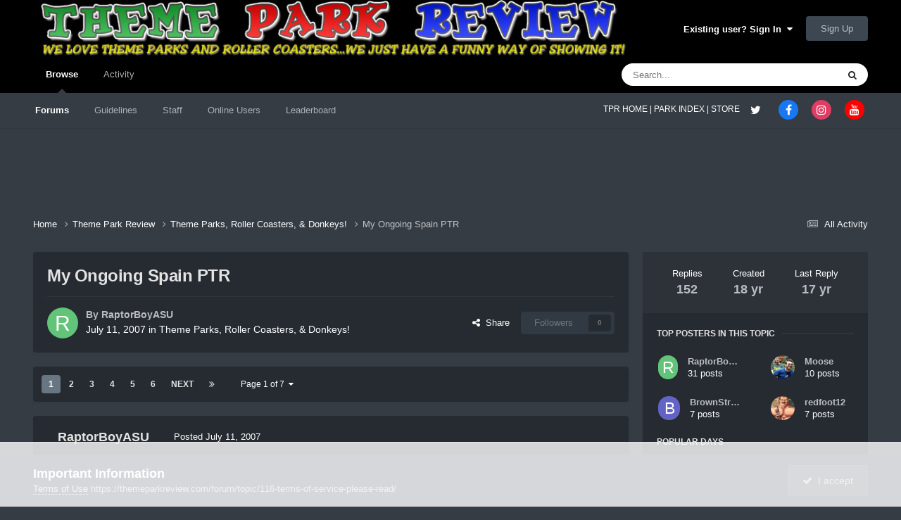

--- FILE ---
content_type: text/html;charset=UTF-8
request_url: https://themeparkreview.com/forum/topic/17995-my-ongoing-spain-ptr/
body_size: 48217
content:
<!DOCTYPE html>
<html lang="en-US" dir="ltr">
	<head>
      <meta property="og:image" content="https://www.themeparkreview.com/images/general/tprlogo.jpg" />
      <script>
(function(w, d) {
w.adthrive = w.adthrive || {};
w.adthrive.cmd = w.adthrive.cmd || [];
w.adthrive.plugin = 'adthrive-ads-1.0.40-manual';
w.adthrive.host = 'ads.adthrive.com';
var s = d.createElement('script');
s.async = true;
s.referrerpolicy='no-referrer-when-downgrade';
s.src = 'https://' + w.adthrive.host + '/sites/5bb4d4f41b5c414750fe1b0f/ads.min.js?referrer=' + w.encodeURIComponent(w.location.href);
var n = d.getElementsByTagName('script')[0];
n.parentNode.insertBefore(s, n);
})(window, document);
</script>
		<meta charset="utf-8">
		<title>My Ongoing Spain PTR - Theme Parks, Roller Coasters, &amp; Donkeys! - Theme Park Review</title>
		
			<!-- Global site tag (gtag.js) - Google Analytics -->
<script async src="https://www.googletagmanager.com/gtag/js?id=UA-89724814-1"></script>
<script>
  window.dataLayer = window.dataLayer || [];
  function gtag(){dataLayer.push(arguments);}
  gtag('js', new Date());

  gtag('config', 'UA-89724814-1');
</script>

		
		

	<meta name="viewport" content="width=device-width, initial-scale=1">



	<meta name="twitter:card" content="summary_large_image" />


	
		<meta name="twitter:site" content="@themeparkreview" />
	



	
		
			
				<meta property="og:title" content="My Ongoing Spain PTR">
			
		
	

	
		
			
				<meta property="og:type" content="website">
			
		
	

	
		
			
				<meta property="og:url" content="https://themeparkreview.com/forum/topic/17995-my-ongoing-spain-ptr/">
			
		
	

	
		
			
				<meta name="description" content="DAY 0: Arriving, Lost Luggage, Parque de Attraciones Madrid, and Old Madrid So I had been planning to go on this trip since before it was announced. I&#039;d always wanted to go to Spain (ran out of time on my European adventure), and wanted to do a TPR trip since I saw how awesome it was last year. I...">
			
		
	

	
		
			
				<meta property="og:description" content="DAY 0: Arriving, Lost Luggage, Parque de Attraciones Madrid, and Old Madrid So I had been planning to go on this trip since before it was announced. I&#039;d always wanted to go to Spain (ran out of time on my European adventure), and wanted to do a TPR trip since I saw how awesome it was last year. I...">
			
		
	

	
		
			
				<meta property="og:updated_time" content="2008-01-25T16:41:10Z">
			
		
	

	
		
			
				<meta property="og:image" content="https://themeparkreview.com/forum/uploads/monthly_2007_07/IMG_1075.jpg.2c61e2be8e774e93066ef808614af09a.jpg">
			
		
	

	
		
			
				<meta property="og:site_name" content="Theme Park Review">
			
		
	

	
		
			
				<meta property="og:locale" content="en_US">
			
		
	


	
		<link rel="next" href="https://themeparkreview.com/forum/topic/17995-my-ongoing-spain-ptr/page/2/" />
	

	
		<link rel="last" href="https://themeparkreview.com/forum/topic/17995-my-ongoing-spain-ptr/page/7/" />
	

	
		<link rel="canonical" href="https://themeparkreview.com/forum/topic/17995-my-ongoing-spain-ptr/" />
	





<link rel="manifest" href="https://themeparkreview.com/forum/manifest.webmanifest/">
<meta name="msapplication-config" content="https://themeparkreview.com/forum/browserconfig.xml/">
<meta name="msapplication-starturl" content="/">
<meta name="application-name" content="Theme Park Review">
<meta name="apple-mobile-web-app-title" content="Theme Park Review">

	<meta name="theme-color" content="#000000">










<link rel="preload" href="//themeparkreview.com/forum/applications/core/interface/font/fontawesome-webfont.woff2?v=4.7.0" as="font" crossorigin="anonymous">
		




	<link rel='stylesheet' href='https://themeparkreview.com/forum/uploads/css_built_3/341e4a57816af3ba440d891ca87450ff_framework.css?v=51296132c41763610863' media='all'>

	<link rel='stylesheet' href='https://themeparkreview.com/forum/uploads/css_built_3/05e81b71abe4f22d6eb8d1a929494829_responsive.css?v=51296132c41763610863' media='all'>

	<link rel='stylesheet' href='https://themeparkreview.com/forum/uploads/css_built_3/90eb5adf50a8c640f633d47fd7eb1778_core.css?v=51296132c41763610863' media='all'>

	<link rel='stylesheet' href='https://themeparkreview.com/forum/uploads/css_built_3/5a0da001ccc2200dc5625c3f3934497d_core_responsive.css?v=51296132c41763610863' media='all'>

	<link rel='stylesheet' href='https://themeparkreview.com/forum/uploads/css_built_3/62e269ced0fdab7e30e026f1d30ae516_forums.css?v=51296132c41763610863' media='all'>

	<link rel='stylesheet' href='https://themeparkreview.com/forum/uploads/css_built_3/76e62c573090645fb99a15a363d8620e_forums_responsive.css?v=51296132c41763610863' media='all'>

	<link rel='stylesheet' href='https://themeparkreview.com/forum/uploads/css_built_3/ebdea0c6a7dab6d37900b9190d3ac77b_topics.css?v=51296132c41763610863' media='all'>





<link rel='stylesheet' href='https://themeparkreview.com/forum/uploads/css_built_3/258adbb6e4f3e83cd3b355f84e3fa002_custom.css?v=51296132c41763610863' media='all'>




		
		

	</head>
	<body class='ipsApp ipsApp_front ipsJS_none ipsClearfix' data-controller='core.front.core.app' data-message="" data-pageApp='forums' data-pageLocation='front' data-pageModule='forums' data-pageController='topic' data-pageID='17995' >
		<a href='#ipsLayout_mainArea' class='ipsHide' title='Go to main content on this page' accesskey='m'>Jump to content</a>
		
			<div id='ipsLayout_header' class='ipsClearfix'>
				





				<header>
					<div class='ipsLayout_container'>
						


<a href='https://themeparkreview.com/forum/' id='elLogo' accesskey='1'><img src="https://themeparkreview.com/forum/uploads/monthly_2020_10/tprlogo_new5.jpg.afa028443a00320914825f118e8ed2dd.jpg" alt='Theme Park Review'></a>

						

	<ul id='elUserNav' class='ipsList_inline cSignedOut ipsResponsive_showDesktop'>
		
        
		
        
        
            
            <li id='elSignInLink'>
                <a href='https://themeparkreview.com/forum/login/' data-ipsMenu-closeOnClick="false" data-ipsMenu id='elUserSignIn'>
                    Existing user? Sign In &nbsp;<i class='fa fa-caret-down'></i>
                </a>
                
<div id='elUserSignIn_menu' class='ipsMenu ipsMenu_auto ipsHide'>
	<form accept-charset='utf-8' method='post' action='https://themeparkreview.com/forum/login/'>
		<input type="hidden" name="csrfKey" value="f195808ebc46a1f6d2a8d200797048b2">
		<input type="hidden" name="ref" value="aHR0cHM6Ly90aGVtZXBhcmtyZXZpZXcuY29tL2ZvcnVtL3RvcGljLzE3OTk1LW15LW9uZ29pbmctc3BhaW4tcHRyLw==">
		<div data-role="loginForm">
			
			
			
				<div class='ipsColumns ipsColumns_noSpacing'>
					<div class='ipsColumn ipsColumn_wide' id='elUserSignIn_internal'>
						
<div class="ipsPad ipsForm ipsForm_vertical">
	<h4 class="ipsType_sectionHead">Sign In</h4>
	<br><br>
	<ul class='ipsList_reset'>
		<li class="ipsFieldRow ipsFieldRow_noLabel ipsFieldRow_fullWidth">
			
			
				<input type="text" placeholder="Display Name or Email Address" name="auth" autocomplete="email">
			
		</li>
		<li class="ipsFieldRow ipsFieldRow_noLabel ipsFieldRow_fullWidth">
			<input type="password" placeholder="Password" name="password" autocomplete="current-password">
		</li>
		<li class="ipsFieldRow ipsFieldRow_checkbox ipsClearfix">
			<span class="ipsCustomInput">
				<input type="checkbox" name="remember_me" id="remember_me_checkbox" value="1" checked aria-checked="true">
				<span></span>
			</span>
			<div class="ipsFieldRow_content">
				<label class="ipsFieldRow_label" for="remember_me_checkbox">Remember me</label>
				<span class="ipsFieldRow_desc">Not recommended on shared computers</span>
			</div>
		</li>
		<li class="ipsFieldRow ipsFieldRow_fullWidth">
			<button type="submit" name="_processLogin" value="usernamepassword" class="ipsButton ipsButton_primary ipsButton_small" id="elSignIn_submit">Sign In</button>
			
				<p class="ipsType_right ipsType_small">
					
						<a href='https://themeparkreview.com/forum/lostpassword/' data-ipsDialog data-ipsDialog-title='Forgot your password?'>
					
					Forgot your password?</a>
				</p>
			
		</li>
	</ul>
</div>
					</div>
					<div class='ipsColumn ipsColumn_wide'>
						<div class='ipsPadding' id='elUserSignIn_external'>
							<div class='ipsAreaBackground_light ipsPadding:half'>
								
									<p class='ipsType_reset ipsType_small ipsType_center'><strong>Or sign in with one of these services</strong></p>
								
								
									<div class='ipsType_center ipsMargin_top:half'>
										

<button type="submit" name="_processLogin" value="3" class='ipsButton ipsButton_verySmall ipsButton_fullWidth ipsSocial ipsSocial_facebook' style="background-color: #3a579a">
	
		<span class='ipsSocial_icon'>
			
				<i class='fa fa-facebook-official'></i>
			
		</span>
		<span class='ipsSocial_text'>Sign in with Facebook</span>
	
</button>
									</div>
								
									<div class='ipsType_center ipsMargin_top:half'>
										

<button type="submit" name="_processLogin" value="4" class='ipsButton ipsButton_verySmall ipsButton_fullWidth ipsSocial ipsSocial_twitter' style="background-color: #000000">
	
		<span class='ipsSocial_icon'>
			
				<i class='fa fa-twitter'></i>
			
		</span>
		<span class='ipsSocial_text'>Sign in with X</span>
	
</button>
									</div>
								
							</div>
						</div>
					</div>
				</div>
			
		</div>
	</form>
</div>
            </li>
            
        
		
			<li>
				
					<a href='https://themeparkreview.com/forum/register/'  id='elRegisterButton' class='ipsButton ipsButton_normal ipsButton_primary'>Sign Up</a>
				
			</li>
		
	</ul>

						
<ul class='ipsMobileHamburger ipsList_reset ipsResponsive_hideDesktop'>
	<li data-ipsDrawer data-ipsDrawer-drawerElem='#elMobileDrawer'>
		<a href='#'>
			
			
				
			
			
			
			<i class='fa fa-navicon'></i>
		</a>
	</li>
</ul>
					</div>
				</header>
				

	<nav data-controller='core.front.core.navBar' class=' ipsResponsive_showDesktop'>
		<div class='ipsNavBar_primary ipsLayout_container '>
			<ul data-role="primaryNavBar" class='ipsClearfix'>
				


	
		
		
			
		
		<li class='ipsNavBar_active' data-active id='elNavSecondary_1' data-role="navBarItem" data-navApp="core" data-navExt="CustomItem">
			
			
				<a href="https://themeparkreview.com/forum/"  data-navItem-id="1" data-navDefault>
					Browse<span class='ipsNavBar_active__identifier'></span>
				</a>
			
			
				<ul class='ipsNavBar_secondary ' data-role='secondaryNavBar'>
					


	
	

	
		
		
			
		
		<li class='ipsNavBar_active' data-active id='elNavSecondary_10' data-role="navBarItem" data-navApp="forums" data-navExt="Forums">
			
			
				<a href="https://themeparkreview.com/forum/"  data-navItem-id="10" data-navDefault>
					Forums<span class='ipsNavBar_active__identifier'></span>
				</a>
			
			
		</li>
	
	

	
		
		
		<li  id='elNavSecondary_12' data-role="navBarItem" data-navApp="core" data-navExt="Guidelines">
			
			
				<a href="https://themeparkreview.com/forum/topic/116-terms-of-service-please-read/"  data-navItem-id="12" >
					Guidelines<span class='ipsNavBar_active__identifier'></span>
				</a>
			
			
		</li>
	
	

	
		
		
		<li  id='elNavSecondary_13' data-role="navBarItem" data-navApp="core" data-navExt="StaffDirectory">
			
			
				<a href="https://themeparkreview.com/forum/staff/"  data-navItem-id="13" >
					Staff<span class='ipsNavBar_active__identifier'></span>
				</a>
			
			
		</li>
	
	

	
		
		
		<li  id='elNavSecondary_14' data-role="navBarItem" data-navApp="core" data-navExt="OnlineUsers">
			
			
				<a href="https://themeparkreview.com/forum/online/"  data-navItem-id="14" >
					Online Users<span class='ipsNavBar_active__identifier'></span>
				</a>
			
			
		</li>
	
	

	
		
		
		<li  id='elNavSecondary_15' data-role="navBarItem" data-navApp="core" data-navExt="Leaderboard">
			
			
				<a href="https://themeparkreview.com/forum/leaderboard/"  data-navItem-id="15" >
					Leaderboard<span class='ipsNavBar_active__identifier'></span>
				</a>
			
			
		</li>
	
	

					<li class='ipsHide' id='elNavigationMore_1' data-role='navMore'>
						<a href='#' data-ipsMenu data-ipsMenu-appendTo='#elNavigationMore_1' id='elNavigationMore_1_dropdown'>More <i class='fa fa-caret-down'></i></a>
						<ul class='ipsHide ipsMenu ipsMenu_auto' id='elNavigationMore_1_dropdown_menu' data-role='moreDropdown'></ul>
					</li>
             
<!-- Custom Code Start -->                  
                  <style>
                    .social_secondary {
                      padding-top: 5px;
                      padding-right: 20px;
                    }
                    .links_secondary {
                      padding-right: 15px;
                    }  
                    .links_secondary a {
                      color: #bebebe;
                      font-size: 14px;
                    }  
                  </style>  

                  <div id="elFooterSocialLinks" class="ipsList_inline ipsType_right social_secondary">
                    <span class="links_secondary">
                      <a href="https://www.themeparkreview.com">
                        TPR HOME&nbsp;|
                      </a>
                      <a href="https://www.themeparkreview.com/parks/">
                        PARK INDEX&nbsp;|
                      </a>
                      <a href="https://www.themeparkreview.com/store/">
                        STORE
                      </a> 
                    </span>
                    <li class='cUserNav_icon'>
                      <a href='https://www.twitter.com/themeparkreview' target='_blank' class='cShareLink cShareLink_twitter' rel='noopener noreferrer'><i class='fa fa-twitter'></i></a>
                    </li>
                    <li class='cUserNav_icon'>
                      <a href='https://www.facebook.com/themeparkreview' target='_blank' class='cShareLink cShareLink_facebook' rel='noopener noreferrer'><i class='fa fa-facebook'></i></a>
                    </li>
                    <li class='cUserNav_icon'>
                      <a href='https://www.instagram.com/themeparkreview' target='_blank' class='cShareLink cShareLink_instagram' rel='noopener noreferrer'><i class='fa fa-instagram'></i></a>
                    </li>
                    <li class='cUserNav_icon'>
                      <a href='https://www.youtube.com/themeparkreview' target='_blank' class='cShareLink cShareLink_youtube' rel='noopener noreferrer'><i class='fa fa-youtube'></i></a>
                    </li>
                  </div>
<!-- Custom Code End -->                  
                  
				</ul>
			
		</li>
	
	

	
		
		
		<li  id='elNavSecondary_2' data-role="navBarItem" data-navApp="core" data-navExt="CustomItem">
			
			
				<a href="https://themeparkreview.com/forum/discover/"  data-navItem-id="2" >
					Activity<span class='ipsNavBar_active__identifier'></span>
				</a>
			
			
				<ul class='ipsNavBar_secondary ipsHide' data-role='secondaryNavBar'>
					


	
		
		
		<li  id='elNavSecondary_4' data-role="navBarItem" data-navApp="core" data-navExt="AllActivity">
			
			
				<a href="https://themeparkreview.com/forum/discover/"  data-navItem-id="4" >
					All Activity<span class='ipsNavBar_active__identifier'></span>
				</a>
			
			
		</li>
	
	

	
	

	
	

	
	

	
		
		
		<li  id='elNavSecondary_8' data-role="navBarItem" data-navApp="core" data-navExt="Search">
			
			
				<a href="https://themeparkreview.com/forum/search/"  data-navItem-id="8" >
					Search<span class='ipsNavBar_active__identifier'></span>
				</a>
			
			
		</li>
	
	

	
	

					<li class='ipsHide' id='elNavigationMore_2' data-role='navMore'>
						<a href='#' data-ipsMenu data-ipsMenu-appendTo='#elNavigationMore_2' id='elNavigationMore_2_dropdown'>More <i class='fa fa-caret-down'></i></a>
						<ul class='ipsHide ipsMenu ipsMenu_auto' id='elNavigationMore_2_dropdown_menu' data-role='moreDropdown'></ul>
					</li>
             
<!-- Custom Code Start -->                  
                  <style>
                    .social_secondary {
                      padding-top: 5px;
                      padding-right: 20px;
                    }
                    .links_secondary {
                      padding-right: 15px;
                    }  
                    .links_secondary a {
                      color: #bebebe;
                      font-size: 14px;
                    }  
                  </style>  

                  <div id="elFooterSocialLinks" class="ipsList_inline ipsType_right social_secondary">
                    <span class="links_secondary">
                      <a href="https://www.themeparkreview.com">
                        TPR HOME&nbsp;|
                      </a>
                      <a href="https://www.themeparkreview.com/parks/">
                        PARK INDEX&nbsp;|
                      </a>
                      <a href="https://www.themeparkreview.com/store/">
                        STORE
                      </a> 
                    </span>
                    <li class='cUserNav_icon'>
                      <a href='https://www.twitter.com/themeparkreview' target='_blank' class='cShareLink cShareLink_twitter' rel='noopener noreferrer'><i class='fa fa-twitter'></i></a>
                    </li>
                    <li class='cUserNav_icon'>
                      <a href='https://www.facebook.com/themeparkreview' target='_blank' class='cShareLink cShareLink_facebook' rel='noopener noreferrer'><i class='fa fa-facebook'></i></a>
                    </li>
                    <li class='cUserNav_icon'>
                      <a href='https://www.instagram.com/themeparkreview' target='_blank' class='cShareLink cShareLink_instagram' rel='noopener noreferrer'><i class='fa fa-instagram'></i></a>
                    </li>
                    <li class='cUserNav_icon'>
                      <a href='https://www.youtube.com/themeparkreview' target='_blank' class='cShareLink cShareLink_youtube' rel='noopener noreferrer'><i class='fa fa-youtube'></i></a>
                    </li>
                  </div>
<!-- Custom Code End -->                  
                  
				</ul>
			
		</li>
	
	

				<li class='ipsHide' id='elNavigationMore' data-role='navMore'>
					<a href='#' data-ipsMenu data-ipsMenu-appendTo='#elNavigationMore' id='elNavigationMore_dropdown'>More</a>
					<ul class='ipsNavBar_secondary ipsHide' data-role='secondaryNavBar'>
						<li class='ipsHide' id='elNavigationMore_more' data-role='navMore'>
							<a href='#' data-ipsMenu data-ipsMenu-appendTo='#elNavigationMore_more' id='elNavigationMore_more_dropdown'>More <i class='fa fa-caret-down'></i></a>
							<ul class='ipsHide ipsMenu ipsMenu_auto' id='elNavigationMore_more_dropdown_menu' data-role='moreDropdown'></ul>
						</li>
					</ul>
				</li>
			</ul>
			

	<div id="elSearchWrapper">
		<div id='elSearch' data-controller="core.front.core.quickSearch">
			<form accept-charset='utf-8' action='//themeparkreview.com/forum/search/?do=quicksearch' method='post'>
                <input type='search' id='elSearchField' placeholder='Search...' name='q' autocomplete='off' aria-label='Search'>
                <details class='cSearchFilter'>
                    <summary class='cSearchFilter__text'></summary>
                    <ul class='cSearchFilter__menu'>
                        
                        <li><label><input type="radio" name="type" value="all" ><span class='cSearchFilter__menuText'>Everywhere</span></label></li>
                        
                            
                                <li><label><input type="radio" name="type" value='contextual_{&quot;type&quot;:&quot;forums_topic&quot;,&quot;nodes&quot;:4}' checked><span class='cSearchFilter__menuText'>This Forum</span></label></li>
                            
                                <li><label><input type="radio" name="type" value='contextual_{&quot;type&quot;:&quot;forums_topic&quot;,&quot;item&quot;:17995}' checked><span class='cSearchFilter__menuText'>This Topic</span></label></li>
                            
                        
                        
                            <li><label><input type="radio" name="type" value="core_statuses_status"><span class='cSearchFilter__menuText'>Status Updates</span></label></li>
                        
                            <li><label><input type="radio" name="type" value="forums_topic"><span class='cSearchFilter__menuText'>Topics</span></label></li>
                        
                            <li><label><input type="radio" name="type" value="core_members"><span class='cSearchFilter__menuText'>Members</span></label></li>
                        
                    </ul>
                </details>
				<button class='cSearchSubmit' type="submit" aria-label='Search'><i class="fa fa-search"></i></button>
			</form>
		</div>
	</div>

		</div>
	</nav>

				
<ul id='elMobileNav' class='ipsResponsive_hideDesktop' data-controller='core.front.core.mobileNav'>
	
		
			
			
				
				
			
				
					<li id='elMobileBreadcrumb'>
						<a href='https://themeparkreview.com/forum/forum/4-theme-parks-roller-coasters-donkeys/'>
							<span>Theme Parks, Roller Coasters, &amp; Donkeys!</span>
						</a>
					</li>
				
				
			
				
				
			
		
	
	
	
	<li >
		<a data-action="defaultStream" href='https://themeparkreview.com/forum/discover/'><i class="fa fa-newspaper-o" aria-hidden="true"></i></a>
	</li>

	

	
		<li class='ipsJS_show'>
			<a href='https://themeparkreview.com/forum/search/'><i class='fa fa-search'></i></a>
		</li>
	
</ul>
<!-- Custom Code Start -->                  
<style>
  .social_mobile {
    padding-top: 5px;
    padding-right: 5px;
    padding-left: 5px;
  }
  .links_secondary {
    padding-right: 5px;
  }  
  .links_secondary a {
    color: #ffffff;
    font-size: 12px;
  }  
  .cShareLink_mobile {
    width: 20px;
    height: 20px;
    line-height: 20px;
    text-align: center;
    border-radius: 16px;
    display: inline-block;
    color: white !important;
    font-size: 1px;
  }   
  #elFooterSocialLinks_mobile {
    color: #fff;
    line-height: 12px;
    text-decoration: none;
    margin-top: 10px;
  }
  #elFooterSocialLinks_mobile > li > a .fa {
    font-size: 12px;
  } 
</style>  

<div class="social_mobile ipsResponsive_showPhone ipsResponsive_block">
  <span class="links_secondary">
    <a href="https://www.themeparkreview.com">
      &nbsp TPR Home&nbsp;|
    </a>
    <a href="https://www.themeparkreview.com/parks/">
      Parks&nbsp;|
    </a>
    <a href="https://www.twitter.com/themeparkreview' target='_blank">
      Twitter&nbsp;|
    </a> 
        <a href="https://www.facebook.com/themeparkreview' target='_blank">
      Facebook&nbsp;|
    </a> 
            <a href="https://www.youtube.com/themeparkreview' target='_blank">
      YouTube&nbsp;|
    </a>
                <a href="https://www.instagram.com/themeparkreview' target='_blank">
      Instagram&nbsp;
    </a>
  </span>  

</div>   
<!-- Custom Code End -->
			</div>
		
		<main id='ipsLayout_body' class='ipsLayout_container'>
			<div id='ipsLayout_contentArea'>
				<div id='ipsLayout_contentWrapper'>
					
<nav class='ipsBreadcrumb ipsBreadcrumb_top ipsFaded_withHover'>
	

	<ul class='ipsList_inline ipsPos_right'>
		
		<li >
			<a data-action="defaultStream" class='ipsType_light '  href='https://themeparkreview.com/forum/discover/'><i class="fa fa-newspaper-o" aria-hidden="true"></i> <span>All Activity</span></a>
		</li>
		
	</ul>

	<ul data-role="breadcrumbList">
		<li>
			<a title="Home" href='https://themeparkreview.com/forum/'>
				<span>Home <i class='fa fa-angle-right'></i></span>
			</a>
		</li>
		
		
			<li>
				
					<a href='https://themeparkreview.com/forum/forum/34-theme-park-review/'>
						<span>Theme Park Review <i class='fa fa-angle-right' aria-hidden="true"></i></span>
					</a>
				
			</li>
		
			<li>
				
					<a href='https://themeparkreview.com/forum/forum/4-theme-parks-roller-coasters-donkeys/'>
						<span>Theme Parks, Roller Coasters, &amp; Donkeys! <i class='fa fa-angle-right' aria-hidden="true"></i></span>
					</a>
				
			</li>
		
			<li>
				
					My Ongoing Spain PTR
				
			</li>
		
	</ul>
</nav>
					
					<div id='ipsLayout_mainArea'>
						
						
						
						

	




						



<div class="ipsPageHeader ipsResponsive_pull ipsBox ipsPadding sm:ipsPadding:half ipsMargin_bottom">
		
	
	<div class="ipsFlex ipsFlex-ai:center ipsFlex-fw:wrap ipsGap:4">
		<div class="ipsFlex-flex:11">
			<h1 class="ipsType_pageTitle ipsContained_container">
				

				
				
					<span class="ipsType_break ipsContained">
						<span>My Ongoing Spain PTR</span>
					</span>
				
			</h1>

			
			
		</div>
		
	</div>
	<hr class="ipsHr">
	<div class="ipsPageHeader__meta ipsFlex ipsFlex-jc:between ipsFlex-ai:center ipsFlex-fw:wrap ipsGap:3">
		<div class="ipsFlex-flex:11">
			<div class="ipsPhotoPanel ipsPhotoPanel_mini ipsPhotoPanel_notPhone ipsClearfix">
				


	<a href="https://themeparkreview.com/forum/profile/819-raptorboyasu/" rel="nofollow" data-ipsHover data-ipsHover-width="370" data-ipsHover-target="https://themeparkreview.com/forum/profile/819-raptorboyasu/?do=hovercard" class="ipsUserPhoto ipsUserPhoto_mini" title="Go to RaptorBoyASU's profile">
		<img src='data:image/svg+xml,%3Csvg%20xmlns%3D%22http%3A%2F%2Fwww.w3.org%2F2000%2Fsvg%22%20viewBox%3D%220%200%201024%201024%22%20style%3D%22background%3A%2362c479%22%3E%3Cg%3E%3Ctext%20text-anchor%3D%22middle%22%20dy%3D%22.35em%22%20x%3D%22512%22%20y%3D%22512%22%20fill%3D%22%23ffffff%22%20font-size%3D%22700%22%20font-family%3D%22-apple-system%2C%20BlinkMacSystemFont%2C%20Roboto%2C%20Helvetica%2C%20Arial%2C%20sans-serif%22%3ER%3C%2Ftext%3E%3C%2Fg%3E%3C%2Fsvg%3E' alt='RaptorBoyASU' loading="lazy">
	</a>

				<div>
					<p class="ipsType_reset ipsType_blendLinks">
						<span class="ipsType_normal">
						
							<strong>By 


<a href='https://themeparkreview.com/forum/profile/819-raptorboyasu/' rel="nofollow" data-ipsHover data-ipsHover-width='370' data-ipsHover-target='https://themeparkreview.com/forum/profile/819-raptorboyasu/?do=hovercard&amp;referrer=https%253A%252F%252Fthemeparkreview.com%252Fforum%252Ftopic%252F17995-my-ongoing-spain-ptr%252F' title="Go to RaptorBoyASU's profile" class="ipsType_break">RaptorBoyASU</a></strong><br>
							<span class="ipsType_light"><time datetime='2007-07-11T20:31:46Z' title='07/11/2007 08:31  PM' data-short='18 yr'>July 11, 2007</time> in <a href="https://themeparkreview.com/forum/forum/4-theme-parks-roller-coasters-donkeys/">Theme Parks, Roller Coasters, &amp; Donkeys!</a></span>
						
						</span>
					</p>
				</div>
			</div>
		</div>
		
			<div class="ipsFlex-flex:01 ipsResponsive_hidePhone">
				<div class="ipsShareLinks">
					
						


    <a href='#elShareItem_1614896615_menu' id='elShareItem_1614896615' data-ipsMenu class='ipsShareButton ipsButton ipsButton_verySmall ipsButton_link ipsButton_link--light'>
        <span><i class='fa fa-share-alt'></i></span> &nbsp;Share
    </a>

    <div class='ipsPadding ipsMenu ipsMenu_normal ipsHide' id='elShareItem_1614896615_menu' data-controller="core.front.core.sharelink">
        
        
        <span data-ipsCopy data-ipsCopy-flashmessage>
            <a href="https://themeparkreview.com/forum/topic/17995-my-ongoing-spain-ptr/" class="ipsButton ipsButton_light ipsButton_small ipsButton_fullWidth" data-role="copyButton" data-clipboard-text="https://themeparkreview.com/forum/topic/17995-my-ongoing-spain-ptr/" data-ipstooltip title='Copy Link to Clipboard'><i class="fa fa-clone"></i> https://themeparkreview.com/forum/topic/17995-my-ongoing-spain-ptr/</a>
        </span>
        <ul class='ipsShareLinks ipsMargin_top:half'>
            
                <li>
<a href="https://x.com/share?url=https%3A%2F%2Fthemeparkreview.com%2Fforum%2Ftopic%2F17995-my-ongoing-spain-ptr%2F" class="cShareLink cShareLink_x" target="_blank" data-role="shareLink" title='Share on X' data-ipsTooltip rel='nofollow noopener'>
    <i class="fa fa-x"></i>
</a></li>
            
                <li>
<a href="https://www.facebook.com/sharer/sharer.php?u=https%3A%2F%2Fthemeparkreview.com%2Fforum%2Ftopic%2F17995-my-ongoing-spain-ptr%2F" class="cShareLink cShareLink_facebook" target="_blank" data-role="shareLink" title='Share on Facebook' data-ipsTooltip rel='noopener nofollow'>
	<i class="fa fa-facebook"></i>
</a></li>
            
                <li>
<a href="https://www.reddit.com/submit?url=https%3A%2F%2Fthemeparkreview.com%2Fforum%2Ftopic%2F17995-my-ongoing-spain-ptr%2F&amp;title=My+Ongoing+Spain+PTR" rel="nofollow noopener" class="cShareLink cShareLink_reddit" target="_blank" title='Share on Reddit' data-ipsTooltip>
	<i class="fa fa-reddit"></i>
</a></li>
            
                <li>
<a href="https://www.linkedin.com/shareArticle?mini=true&amp;url=https%3A%2F%2Fthemeparkreview.com%2Fforum%2Ftopic%2F17995-my-ongoing-spain-ptr%2F&amp;title=My+Ongoing+Spain+PTR" rel="nofollow noopener" class="cShareLink cShareLink_linkedin" target="_blank" data-role="shareLink" title='Share on LinkedIn' data-ipsTooltip>
	<i class="fa fa-linkedin"></i>
</a></li>
            
                <li>
<a href="https://pinterest.com/pin/create/button/?url=https://themeparkreview.com/forum/topic/17995-my-ongoing-spain-ptr/&amp;media=" class="cShareLink cShareLink_pinterest" rel="nofollow noopener" target="_blank" data-role="shareLink" title='Share on Pinterest' data-ipsTooltip>
	<i class="fa fa-pinterest"></i>
</a></li>
            
        </ul>
        
            <hr class='ipsHr'>
            <button class='ipsHide ipsButton ipsButton_verySmall ipsButton_light ipsButton_fullWidth ipsMargin_top:half' data-controller='core.front.core.webshare' data-role='webShare' data-webShareTitle='My Ongoing Spain PTR' data-webShareText='My Ongoing Spain PTR' data-webShareUrl='https://themeparkreview.com/forum/topic/17995-my-ongoing-spain-ptr/'>More sharing options...</button>
        
    </div>

					
					
                    

					



					

<div data-followApp='forums' data-followArea='topic' data-followID='17995' data-controller='core.front.core.followButton'>
	

	<a href='https://themeparkreview.com/forum/login/' rel="nofollow" class="ipsFollow ipsPos_middle ipsButton ipsButton_light ipsButton_verySmall ipsButton_disabled" data-role="followButton" data-ipsTooltip title='Sign in to follow this'>
		<span>Followers</span>
		<span class='ipsCommentCount'>0</span>
	</a>

</div>
				</div>
			</div>
					
	</div>
	
	
</div>








<div class="ipsClearfix">
	<ul class="ipsToolList ipsToolList_horizontal ipsClearfix ipsSpacer_both ipsResponsive_hidePhone">
		
		
		
	

</ul>
</div>

<div id="comments" data-controller="core.front.core.commentFeed,forums.front.topic.view, core.front.core.ignoredComments" data-autopoll data-baseurl="https://themeparkreview.com/forum/topic/17995-my-ongoing-spain-ptr/"  data-feedid="topic-17995" class="cTopic ipsClear ipsSpacer_top">
	
			

				<div class="ipsBox ipsResponsive_pull ipsPadding:half ipsClearfix ipsClear ipsMargin_bottom">
					
					
						


	
	<ul class='ipsPagination' id='elPagination_fc11ddcb59e08f8605c842a831df6e64_75906138' data-ipsPagination-seoPagination='true' data-pages='7' data-ipsPagination  data-ipsPagination-pages="7" data-ipsPagination-perPage='25'>
		
			
				<li class='ipsPagination_first ipsPagination_inactive'><a href='https://themeparkreview.com/forum/topic/17995-my-ongoing-spain-ptr/#comments' rel="first" data-page='1' data-ipsTooltip title='First page'><i class='fa fa-angle-double-left'></i></a></li>
				<li class='ipsPagination_prev ipsPagination_inactive'><a href='https://themeparkreview.com/forum/topic/17995-my-ongoing-spain-ptr/#comments' rel="prev" data-page='0' data-ipsTooltip title='Previous page'>Prev</a></li>
			
			<li class='ipsPagination_page ipsPagination_active'><a href='https://themeparkreview.com/forum/topic/17995-my-ongoing-spain-ptr/#comments' data-page='1'>1</a></li>
			
				
					<li class='ipsPagination_page'><a href='https://themeparkreview.com/forum/topic/17995-my-ongoing-spain-ptr/page/2/#comments' data-page='2'>2</a></li>
				
					<li class='ipsPagination_page'><a href='https://themeparkreview.com/forum/topic/17995-my-ongoing-spain-ptr/page/3/#comments' data-page='3'>3</a></li>
				
					<li class='ipsPagination_page'><a href='https://themeparkreview.com/forum/topic/17995-my-ongoing-spain-ptr/page/4/#comments' data-page='4'>4</a></li>
				
					<li class='ipsPagination_page'><a href='https://themeparkreview.com/forum/topic/17995-my-ongoing-spain-ptr/page/5/#comments' data-page='5'>5</a></li>
				
					<li class='ipsPagination_page'><a href='https://themeparkreview.com/forum/topic/17995-my-ongoing-spain-ptr/page/6/#comments' data-page='6'>6</a></li>
				
				<li class='ipsPagination_next'><a href='https://themeparkreview.com/forum/topic/17995-my-ongoing-spain-ptr/page/2/#comments' rel="next" data-page='2' data-ipsTooltip title='Next page'>Next</a></li>
				<li class='ipsPagination_last'><a href='https://themeparkreview.com/forum/topic/17995-my-ongoing-spain-ptr/page/7/#comments' rel="last" data-page='7' data-ipsTooltip title='Last page'><i class='fa fa-angle-double-right'></i></a></li>
			
			
				<li class='ipsPagination_pageJump'>
					<a href='#' data-ipsMenu data-ipsMenu-closeOnClick='false' data-ipsMenu-appendTo='#elPagination_fc11ddcb59e08f8605c842a831df6e64_75906138' id='elPagination_fc11ddcb59e08f8605c842a831df6e64_75906138_jump'>Page 1 of 7 &nbsp;<i class='fa fa-caret-down'></i></a>
					<div class='ipsMenu ipsMenu_narrow ipsPadding ipsHide' id='elPagination_fc11ddcb59e08f8605c842a831df6e64_75906138_jump_menu'>
						<form accept-charset='utf-8' method='post' action='https://themeparkreview.com/forum/topic/17995-my-ongoing-spain-ptr/#comments' data-role="pageJump" data-baseUrl='#'>
							<ul class='ipsForm ipsForm_horizontal'>
								<li class='ipsFieldRow'>
									<input type='number' min='1' max='7' placeholder='Page number' class='ipsField_fullWidth' name='page'>
								</li>
								<li class='ipsFieldRow ipsFieldRow_fullWidth'>
									<input type='submit' class='ipsButton_fullWidth ipsButton ipsButton_verySmall ipsButton_primary' value='Go'>
								</li>
							</ul>
						</form>
					</div>
				</li>
			
		
	</ul>

					
				</div>
			
	

	

<div data-controller='core.front.core.recommendedComments' data-url='https://themeparkreview.com/forum/topic/17995-my-ongoing-spain-ptr/?recommended=comments' class='ipsRecommendedComments ipsHide'>
	<div data-role="recommendedComments">
		<h2 class='ipsType_sectionHead ipsType_large ipsType_bold ipsMargin_bottom'>Recommended Posts</h2>
		
	</div>
</div>
	
	<div id="elPostFeed" data-role="commentFeed" data-controller="core.front.core.moderation" >
		<form action="https://themeparkreview.com/forum/topic/17995-my-ongoing-spain-ptr/?csrfKey=f195808ebc46a1f6d2a8d200797048b2&amp;do=multimodComment" method="post" data-ipspageaction data-role="moderationTools">
			
			
				

					

					
					



<a id='findComment-401884'></a>
<a id='comment-401884'></a>
<article  id='elComment_401884' class='cPost ipsBox ipsResponsive_pull  ipsComment  ipsComment_parent ipsClearfix ipsClear ipsColumns ipsColumns_noSpacing ipsColumns_collapsePhone    '>
	

	

	<div class='cAuthorPane_mobile ipsResponsive_showPhone'>
		<div class='cAuthorPane_photo'>
			<div class='cAuthorPane_photoWrap'>
				


	<a href="https://themeparkreview.com/forum/profile/819-raptorboyasu/" rel="nofollow" data-ipsHover data-ipsHover-width="370" data-ipsHover-target="https://themeparkreview.com/forum/profile/819-raptorboyasu/?do=hovercard" class="ipsUserPhoto ipsUserPhoto_large" title="Go to RaptorBoyASU's profile">
		<img src='data:image/svg+xml,%3Csvg%20xmlns%3D%22http%3A%2F%2Fwww.w3.org%2F2000%2Fsvg%22%20viewBox%3D%220%200%201024%201024%22%20style%3D%22background%3A%2362c479%22%3E%3Cg%3E%3Ctext%20text-anchor%3D%22middle%22%20dy%3D%22.35em%22%20x%3D%22512%22%20y%3D%22512%22%20fill%3D%22%23ffffff%22%20font-size%3D%22700%22%20font-family%3D%22-apple-system%2C%20BlinkMacSystemFont%2C%20Roboto%2C%20Helvetica%2C%20Arial%2C%20sans-serif%22%3ER%3C%2Ftext%3E%3C%2Fg%3E%3C%2Fsvg%3E' alt='RaptorBoyASU' loading="lazy">
	</a>

				
				
					<a href="https://themeparkreview.com/forum/profile/819-raptorboyasu/badges/" rel="nofollow">
						
<img src='https://themeparkreview.com/forum/uploads/monthly_2021_07/10_Proficient.svg' loading="lazy" alt="Proficient" class="cAuthorPane_badge cAuthorPane_badge--rank ipsOutline ipsOutline:2px" data-ipsTooltip title="Rank: Proficient (10/14)">
					</a>
				
			</div>
		</div>
		<div class='cAuthorPane_content'>
			<h3 class='ipsType_sectionHead cAuthorPane_author ipsType_break ipsType_blendLinks ipsFlex ipsFlex-ai:center'>
				


<a href='https://themeparkreview.com/forum/profile/819-raptorboyasu/' rel="nofollow" data-ipsHover data-ipsHover-width='370' data-ipsHover-target='https://themeparkreview.com/forum/profile/819-raptorboyasu/?do=hovercard&amp;referrer=https%253A%252F%252Fthemeparkreview.com%252Fforum%252Ftopic%252F17995-my-ongoing-spain-ptr%252F' title="Go to RaptorBoyASU's profile" class="ipsType_break">RaptorBoyASU</a>
			</h3>
			<div class='ipsType_light ipsType_reset'>
			    <a href='https://themeparkreview.com/forum/topic/17995-my-ongoing-spain-ptr/#findComment-401884' rel="nofollow" class='ipsType_blendLinks'>Posted <time datetime='2007-07-11T20:31:46Z' title='07/11/2007 08:31  PM' data-short='18 yr'>July 11, 2007</time></a>
				
			</div>
		</div>
	</div>
	<aside class='ipsComment_author cAuthorPane ipsColumn ipsColumn_medium ipsResponsive_hidePhone'>
		<h3 class='ipsType_sectionHead cAuthorPane_author ipsType_blendLinks ipsType_break'><strong>


<a href='https://themeparkreview.com/forum/profile/819-raptorboyasu/' rel="nofollow" data-ipsHover data-ipsHover-width='370' data-ipsHover-target='https://themeparkreview.com/forum/profile/819-raptorboyasu/?do=hovercard&amp;referrer=https%253A%252F%252Fthemeparkreview.com%252Fforum%252Ftopic%252F17995-my-ongoing-spain-ptr%252F' title="Go to RaptorBoyASU's profile" class="ipsType_break">RaptorBoyASU</a></strong>
			
		</h3>
		<ul class='cAuthorPane_info ipsList_reset'>
			<li data-role='photo' class='cAuthorPane_photo'>
				<div class='cAuthorPane_photoWrap'>
					


	<a href="https://themeparkreview.com/forum/profile/819-raptorboyasu/" rel="nofollow" data-ipsHover data-ipsHover-width="370" data-ipsHover-target="https://themeparkreview.com/forum/profile/819-raptorboyasu/?do=hovercard" class="ipsUserPhoto ipsUserPhoto_large" title="Go to RaptorBoyASU's profile">
		<img src='data:image/svg+xml,%3Csvg%20xmlns%3D%22http%3A%2F%2Fwww.w3.org%2F2000%2Fsvg%22%20viewBox%3D%220%200%201024%201024%22%20style%3D%22background%3A%2362c479%22%3E%3Cg%3E%3Ctext%20text-anchor%3D%22middle%22%20dy%3D%22.35em%22%20x%3D%22512%22%20y%3D%22512%22%20fill%3D%22%23ffffff%22%20font-size%3D%22700%22%20font-family%3D%22-apple-system%2C%20BlinkMacSystemFont%2C%20Roboto%2C%20Helvetica%2C%20Arial%2C%20sans-serif%22%3ER%3C%2Ftext%3E%3C%2Fg%3E%3C%2Fsvg%3E' alt='RaptorBoyASU' loading="lazy">
	</a>

					
					
						
<img src='https://themeparkreview.com/forum/uploads/monthly_2021_07/10_Proficient.svg' loading="lazy" alt="Proficient" class="cAuthorPane_badge cAuthorPane_badge--rank ipsOutline ipsOutline:2px" data-ipsTooltip title="Rank: Proficient (10/14)">
					
				</div>
			</li>
			
				<li data-role='group'>Members</li>
				
			
			
				<li data-role='stats' class='ipsMargin_top'>
					<ul class="ipsList_reset ipsType_light ipsFlex ipsFlex-ai:center ipsFlex-jc:center ipsGap_row:2 cAuthorPane_stats">
						<li>
							
								<a href="https://themeparkreview.com/forum/profile/819-raptorboyasu/content/" rel="nofollow" title="1,790 posts" data-ipsTooltip class="ipsType_blendLinks">
							
								<i class="fa fa-comment"></i> 1.8k
							
								</a>
							
						</li>
						
					</ul>
				</li>
			
			
				

	
	<li data-role='custom-field' class='ipsResponsive_hidePhone ipsType_break'>
		
<strong>Location:</strong> Los Angeles, CA
	</li>
	
	<li data-role='custom-field' class='ipsResponsive_hidePhone ipsType_break'>
		
<strong>Gender:</strong> Male
	</li>
	

			
		</ul>
	</aside>
	<div class='ipsColumn ipsColumn_fluid ipsMargin:none'>
		

<div id='comment-401884_wrap' data-controller='core.front.core.comment' data-commentApp='forums' data-commentType='forums' data-commentID="401884" data-quoteData='{&quot;userid&quot;:819,&quot;username&quot;:&quot;RaptorBoyASU&quot;,&quot;timestamp&quot;:1184185906,&quot;contentapp&quot;:&quot;forums&quot;,&quot;contenttype&quot;:&quot;forums&quot;,&quot;contentid&quot;:17995,&quot;contentclass&quot;:&quot;forums_Topic&quot;,&quot;contentcommentid&quot;:401884}' class='ipsComment_content ipsType_medium'>

	<div class='ipsComment_meta ipsType_light ipsFlex ipsFlex-ai:center ipsFlex-jc:between ipsFlex-fd:row-reverse'>
		<div class='ipsType_light ipsType_reset ipsType_blendLinks ipsComment_toolWrap'>
			<div class='ipsResponsive_hidePhone ipsComment_badges'>
				<ul class='ipsList_reset ipsFlex ipsFlex-jc:end ipsFlex-fw:wrap ipsGap:2 ipsGap_row:1'>
					
					
					
					
					
				</ul>
			</div>
			<ul class='ipsList_reset ipsComment_tools'>
				<li>
					<a href='#elControls_401884_menu' class='ipsComment_ellipsis' id='elControls_401884' title='More options...' data-ipsMenu data-ipsMenu-appendTo='#comment-401884_wrap'><i class='fa fa-ellipsis-h'></i></a>
					<ul id='elControls_401884_menu' class='ipsMenu ipsMenu_narrow ipsHide'>
						
						
                        
						
						
						
							
								
							
							
							
							
							
							
						
					</ul>
				</li>
				
			</ul>
		</div>

		<div class='ipsType_reset ipsResponsive_hidePhone'>
		   
		   Posted <time datetime='2007-07-11T20:31:46Z' title='07/11/2007 08:31  PM' data-short='18 yr'>July 11, 2007</time>
		   
			
			<span class='ipsResponsive_hidePhone'>
				
				
			</span>
		</div>
	</div>

	

    

	<div class='cPost_contentWrap'>
		
		<div data-role='commentContent' class='ipsType_normal ipsType_richText ipsPadding_bottom ipsContained' data-controller='core.front.core.lightboxedImages'>
			
<p><strong>DAY 0: Arriving, Lost Luggage, Parque de Attraciones Madrid, and Old Madrid</strong></p>
<p> </p>
<p>So I had been planning to go on this trip since before it was announced.   I'd always wanted to go to Spain (ran out of time on my European adventure), and wanted to do a TPR trip since I saw how awesome it was last year.   I booked the trip as soon as it was announced and sat in anticipation for the next 9 months.</p>
<p> </p>
<p>I knew the people would be amazing, as I knew a good number of those going already (from online, only a handful in person), but I didn't really know what to expect from the parks.  Most of the parks on the trip didn't look all that exciting from looking at pictures online, but I knew that I'd have a great time no matter what, and boy were my expectations surpassed.   The parks were amazing, the people were even better, and in all honesty, I've never had so much fun on a vacation (yet alone a coaster trip).  </p>
<p> </p>
<p>So on to the trip report, well Day 0 at least (before the official trip began: arrival day).</p>
<p> </p>
<p> </p>
<p>My trip started with my alarm clock going off at 4:45am on Thursday morning.  Ugh, I hate early flights.   I grabbed some Burger King on the way to the gate for my 7:30am flight, and then called my Mom to let her know I was on my way.   Another kid from the trip, Ben aka BeatleBen, found me shortly before we boarded.  We ended up sitting right across the aisle from each other. The first leg of the trip was to Miami, and from there I would be meeting up with Jon, aka moose8556, for the Miami to Madrid section (we had arranged to sit next to each other on the flight already) </p>
<p> </p>
<p>Ben and I arrived in Miami at 10 til 4, which gave us just over an hour to get to our next flight.   When we pulled up, we had no gate.  The gate we were supposed to occupy had a plane with mechanical issues at it.   The captain announced that the plane should be backing out in 5 minutes, and they were working on getting another gate in the meantime.   10 minutes go by, still nothing.  The captain then tells us that there aren't any gates open, so we'll have to wait.  30 minutes go by, still waiting.   By now I'm starting to stress out because the flight to Spain was supposed to be boarding already.   We finally got to the gate 45 minutes after landing, meaning I had less than 15 minutes to get to my next flight by the time I got off the plane.   There were two other women near us on the same flight, so we all banded together and RAN!  First off, we got in at Terminal C, and had to get to Terminal G.  Ok, no problem, we'd just run.   Then I discovered that we had to leave the secure area to get there.   Security lines and just over 10 minutes to go.   Well the signs in the airport said Terminal G was about 15 minutes, away, we made it in 5.  </p>
<p> </p>
<p>CRAP!  Security line.   I went up to the agent, in amazing race style, and explained that our flight was supposed to be leaving in 5 minutes.   She pushed us to the front of the line, and 5 minutes later (including a bag check, since I had a bottle of water from LAX in my carry-on) we were all through and running through Miami International, Ben without shoes, and me holding my pants up because I didn't have time to put on my belt.  We got to the gate about 3 minutes after departure time, and the way the gate was situated we couldn't tell if the plane was still there.  I went up to the gate entrance, and the Iberia employee just pointed me to the counter.   F*@#$, we were too late.   So I went up to the counter, and they did some typing, and more typing, and then handed me a boarding pass.  Turns out that they can't use the AA boarding pass, thus why I had to go to the counter.   So we managed to get on the plane (10 minutes after departure time), and I see a smiling Jon sitting in the seat next to mine just waiting. Turns out they didn't board until 10 minutes before departure time, and we weren't all that far behind everyone else.  He had been to the gate since before we arrived, so he wasn't sweating or shaking like I was.   Nothing to do now but settle in for the 8.5 hour flight to Madrid.  </p>
<p> </p>
<p>It was the first I had met Jon in person, only having talked on AIM and the coaster boards.  He was fairly close to how I expected, except far less serious.   I like when people turn out to be as awesome in person as they are online.   We chatted through most of the flight, about coasters, about people we were excited to see/meet on the trip, about the sig others, and general shooting the shit.  The food was pretty good (dinner and breakfast), and I didn't really pay much attention to the in-flight entertainment (I did read a bit of Harry Potter though).    I didn't sleep, which was no surprise since I never can on airplanes.   </p>
<p> </p>
<p>We arrived in Madrid 30 minutes late at 8am.  The airport is an amazing structure.  We were in Terminal 4S, and it wasn't until we headed out on the hotel shuttle that we discovered how huge the place really was.</p>
<p> </p>
<p>Terminal 4S, upper level</p>
<p></p>
<p> </p>
<p>An exhausted Jon</p>
<p></p>
<p> </p>
<p>We made a quick pass through customs, took the train to terminal 4, and made the long walk to baggage claim.</p>
<p> </p>
<p>I figured that my bag wouldn't be there, since we were so close to making the flight.  But Jon was there in plenty of time, so we waited around the baggage carousel.  And waited, and waited.  It takes an hour to 1.5 hours to get bags at Madrid.   Slowly they started turning up.  We waited for 1.5 hours, and still no bag for Jon.   So we all headed to the luggage counter.  They had Ben and I's id number on their list of bags that were still in Miami.   They told me that it would be on the next morning's flight, and they'd deliver it to our hotel.  Luckily we were at that hotel for two nights.  They couldn't find Jon's number on their list, but still told him it was in Miami and he'd have it the next night.  He wasn't so sure about that.  </p>
<p> </p>
<p>So we found the hotel shuttle, and took off for Novotel, Campo de Naciones.  It was a very short drive from the airport.  Lou was standing outside, waiting on our arrival, and had a bag of Viennese truffles waiting for me.   SHE IS THE AWESOME.   I LOVE LOU!  (she was my roommate for the trip, and was another that was even more awesome in person)  I didn't have anything for her, but I guess it was a good repayment for carrying her stuff in my backpack at the parks all week   She had arrived in Spain early, and had already been around the city and the area around the hotel.</p>
<p> </p>
<p>We dropped off the carry-ons, and headed out to find some lunch, a phone card, and some deodorant/toothpaste since ours was with our lost luggage (though to be fair, they knew where mine was).  I had my first experience with speaking Spanish while asking around the gigantic store (like seriously, bigger than walmart) on where to find a phone card for international calls.  We finally found the counter, but the lady there was explaining things much too quickly.   Luckily  Deka, wandered up and spoke fluent Spanish.  With a phone card in hand to call home, and a sandwich from a nearby cafe, we were now ready for the trip to begin.   Well, after a visit to the hotel pool.</p>
<p> </p>
<p></p>
<p> </p>
<p>OMG, the pool was freezing, but we had like an hour to pass before we could check into our rooms, so we took a dip anyways.  </p>
<p> </p>
<p>At 3pm, all of those that had arrived (many more were supposed to be there already but had flight issues worse than mine) met to head out to Parque de Attraciones Madrid.   We were going there again in 2 days, but Robb thought we'd need the extra time there today to get in all the rides.  He was right and I was glad I went.</p>
<p> </p>
<p>Riding the metro to the park.</p>
<p></p>
<p> </p>
<p>Change at Nuevos Ministerios</p>
<p></p>
<p> </p>
<p>Lou and I waiting for Robb to get return Metro tickets</p>
<p></p>
<p> </p>
<p>Walking to the park</p>
<p></p>
<p> </p>
<p>And more</p>
<p></p>
<p> </p>
<p>THERE IT IS</p>
<p></p>
<p> </p>
<p></p>
<p> </p>
<p>Once inside, on to the first "credit" of the trip.  ABISMO!</p>
<p></p>
<p> </p>
<p>I was expecting bad things from this ride, hearing how painful G-Force in the UK is, but it was a great ride.   I don't like hanging upside down at the start of the ride, but the coaster was intense, and had a great airtime hill.  A good surprise.  It's a great addition to the park, and a lot of fun.  Just brace yourself as you come to a stop on the vertical section, or the lap bar will kill your hip bones.</p>
<p></p>
<p> </p>
<p>This is Robb's picture, but it's so awesome we all need to see it again</p>
<p></p>
<p> </p>
<p>The exit conveniently led to Tarantula, a spinning mouse coaster, that had plenty of spinning, and a couple great surprise elements (like a diving turn into a tunnel).  Your level of spinning will vary, but we found it did great with an unbalanced weight load from one side to the other.</p>
<p></p>
<p> </p>
<p>LOL, Jon looks awful in this pic, so I think you should all see it </p>
<p></p>
<p> </p>
<p>Right next door, they had a unique suspended shooting dark ride.   You had to shoot spiders and crystals.  It was neat, even if the scoring didn't work so well, I think about 1/5 of the guns didn't register.  It also made Lou shriek when one of the spiders jumped out, so bonus points for that.</p>
<p></p>
<p> </p>
<p></p>
<p> </p>
<p>One more adult sized coaster left.  Tornado.  An Intamin inverted coaster.  But wait, what's this in line.   And so came the phrase......"I LOVE SPAIN".  I have plenty of stalker shots like this from the trip, but I'm not sure I should post them here </p>
<p></p>
<p> </p>
<p>The coaster was good, not amazing, but good.  It's fun, it has decent elements, just no "WOW" moments. It was more fun to see the over-supported loop.  </p>
<p></p>
<p> </p>
<p>I sat Condor out since they make me feel ill.</p>
<p></p>
<p> </p>
<p> </p>
<p>The other highlight of this park was its interesting flat rides.   Such as the zeppelin monorail</p>
<p></p>
<p> </p>
<p>And their Small World knock off (Jungle Cruise knock off, coming on day 2)</p>
<p></p>
<p> </p>
<p></p>
<p> </p>
<p>Count the stereotypes</p>
<p></p>
<p> </p>
<p>America I guess is symbolized by cheeseburgers and coke</p>
<p></p>
<p> </p>
<p>And cheerleaders</p>
<p></p>
<p> </p>
<p>LOL, at least we're not the Netherlands, who are represented by retarded looking farmers</p>
<p></p>
<p> </p>
<p>Weeee......fun</p>
<p></p>
<p> </p>
<p>It was interesting, the boat wasn't free floating, but instead attached to a cable in the water that pulled the boat along.  Most of the boat-style dark rides in Spain used this ride mechanism.</p>
<p> </p>
<p>More zeppelins, with the closed Tree of Life type thing in the back</p>
<p></p>
<p> </p>
<p>The rest of the group tries to get the kiddie coaster credits</p>
<p></p>
<p> </p>
<p>DENIED</p>
<p></p>
<p> </p>
<p>Here they are though, a Holidog clone</p>
<p></p>
<p> </p>
<p>And a Zamperla suspended kiddie coaster</p>
<p></p>
<p> </p>
<p>The park was really beautiful throughout, even the kids area</p>
<p></p>
<p> </p>
<p>After another ride on Tarantula, Jon and I decided to head out to Madrid since it was the only full free evening we'd have there.   </p>
<p> </p>
<p>Walking out of the park to the metro station.</p>
<p></p>
<p> </p>
<p>After getting off at Metro stop Opera</p>
<p></p>
<p> </p>
<p>We walked from there, past the Palacio Real, Catedral de la Almudena, Plaza de la Villa, and on to Plaza Mayor.</p>
<p> </p>
<p>Palacio Real</p>
<p></p>
<p> </p>
<p></p>
<p> </p>
<p></p>
<p> </p>
<p>Catedral de la Almudena</p>
<p></p>
<p> </p>
<p></p>
<p> </p>
<p>Plaza de la Villa</p>
<p></p>
<p> </p>
<p></p>
<p> </p>
<p>Random street in Madrid</p>
<p></p>
<p> </p>
<p>And finally, Plaza Mayor</p>
<p></p>
<p> </p>
<p></p>
<p> </p>
<p></p>
<p> </p>
<p>Jon and I found a table at one of the restaurants in the Plaza, enjoyed a pitcher of Sangria, and some Spanish cuisine (calamari and boiled ham for me, calamari and croquettes for Jon).</p>
<p></p>
<p> </p>
<p>After dinner, we wandered around the city (semi-buzzed) for about 40 minutes trying to find a metro stop (we must have passed like 2 without noticing them).  We took the 40 min ride back to the hotel, had one drink with those at the bar and then I turned in for the night.   </p>
<p>First day of the trip down (one hella long 35 hour day).  And an early morning coming up.  This is when I discovered the trip was not going to involve much sleep.  Oh well, more time to have fun.</p>
<p> </p>
<p>That was rather long, but it was the longest day of the trip.   The rest will probably be much shorter. I'm hoping I can do 1 day of the trip each day, so that I don't put this off forever.</p>
<p> </p>
<p><strong>Next: Day 1, Bullet Train, 105 degree heat, and the rise of the Pink Panthers</strong></p>


			
		</div>

		

		
			

		
	</div>

	
    
</div>
	</div>
</article>
					
					
					
						







<div class="ipsBox cTopicOverview cTopicOverview--inline ipsFlex ipsFlex-fd:row md:ipsFlex-fd:row sm:ipsFlex-fd:column ipsMargin_bottom sm:ipsMargin_bottom:half sm:ipsMargin_top:half ipsResponsive_pull ipsResponsive_hideDesktop ipsResponsive_block " data-controller='forums.front.topic.activity'>

	<div class='cTopicOverview__header ipsAreaBackground_light ipsFlex sm:ipsFlex-fw:wrap sm:ipsFlex-jc:center'>
		<ul class='cTopicOverview__stats ipsPadding ipsMargin:none sm:ipsPadding_horizontal:half ipsFlex ipsFlex-flex:10 ipsFlex-jc:around ipsFlex-ai:center'>
			<li class='cTopicOverview__statItem ipsType_center'>
				<span class='cTopicOverview__statTitle ipsType_light ipsTruncate ipsTruncate_line'>Replies</span>
				<span class='cTopicOverview__statValue'>152</span>
			</li>
			<li class='cTopicOverview__statItem ipsType_center'>
				<span class='cTopicOverview__statTitle ipsType_light ipsTruncate ipsTruncate_line'>Created</span>
				<span class='cTopicOverview__statValue'><time datetime='2007-07-11T20:31:46Z' title='07/11/2007 08:31  PM' data-short='18 yr'>18 yr</time></span>
			</li>
			<li class='cTopicOverview__statItem ipsType_center'>
				<span class='cTopicOverview__statTitle ipsType_light ipsTruncate ipsTruncate_line'>Last Reply </span>
				<span class='cTopicOverview__statValue'><time datetime='2008-01-25T16:41:10Z' title='01/25/2008 04:41  PM' data-short='17 yr'>17 yr</time></span>
			</li>
		</ul>
		<a href='#' data-action='toggleOverview' class='cTopicOverview__toggle cTopicOverview__toggle--inline ipsType_large ipsType_light ipsPad ipsFlex ipsFlex-ai:center ipsFlex-jc:center'><i class='fa fa-chevron-down'></i></a>
	</div>
	
		<div class='cTopicOverview__preview ipsFlex-flex:10' data-role="preview">
			<div class='cTopicOverview__previewInner ipsPadding_vertical ipsPadding_horizontal ipsResponsive_hidePhone ipsFlex ipsFlex-fd:row'>
				
					<div class='cTopicOverview__section--users ipsFlex-flex:00'>
						<h4 class='ipsType_reset cTopicOverview__sectionTitle ipsType_dark ipsType_uppercase ipsType_noBreak'>Top Posters In This Topic</h4>
						<ul class='cTopicOverview__dataList ipsMargin:none ipsPadding:none ipsList_style:none ipsFlex ipsFlex-jc:between ipsFlex-ai:center'>
							
								<li class="cTopicOverview__dataItem ipsMargin_right ipsFlex ipsFlex-jc:start ipsFlex-ai:center">
									


	<a href="https://themeparkreview.com/forum/profile/819-raptorboyasu/" rel="nofollow" data-ipsHover data-ipsHover-width="370" data-ipsHover-target="https://themeparkreview.com/forum/profile/819-raptorboyasu/?do=hovercard" class="ipsUserPhoto ipsUserPhoto_tiny" title="Go to RaptorBoyASU's profile">
		<img src='data:image/svg+xml,%3Csvg%20xmlns%3D%22http%3A%2F%2Fwww.w3.org%2F2000%2Fsvg%22%20viewBox%3D%220%200%201024%201024%22%20style%3D%22background%3A%2362c479%22%3E%3Cg%3E%3Ctext%20text-anchor%3D%22middle%22%20dy%3D%22.35em%22%20x%3D%22512%22%20y%3D%22512%22%20fill%3D%22%23ffffff%22%20font-size%3D%22700%22%20font-family%3D%22-apple-system%2C%20BlinkMacSystemFont%2C%20Roboto%2C%20Helvetica%2C%20Arial%2C%20sans-serif%22%3ER%3C%2Ftext%3E%3C%2Fg%3E%3C%2Fsvg%3E' alt='RaptorBoyASU' loading="lazy">
	</a>

									<p class='ipsMargin:none ipsPadding_left:half ipsPadding_right ipsType_right'>31</p>
								</li>
							
								<li class="cTopicOverview__dataItem ipsMargin_right ipsFlex ipsFlex-jc:start ipsFlex-ai:center">
									


	<a href="https://themeparkreview.com/forum/profile/17958-moose/" rel="nofollow" data-ipsHover data-ipsHover-width="370" data-ipsHover-target="https://themeparkreview.com/forum/profile/17958-moose/?do=hovercard" class="ipsUserPhoto ipsUserPhoto_tiny" title="Go to Moose's profile">
		<img src='https://themeparkreview.com/forum/uploads/monthly_2020_10/7f6d761705e56cef2ef344c6abf438a9_19022.thumb.jpg.54c566a21cb48b7709371e8d817cd15f.jpg' alt='Moose' loading="lazy">
	</a>

									<p class='ipsMargin:none ipsPadding_left:half ipsPadding_right ipsType_right'>10</p>
								</li>
							
								<li class="cTopicOverview__dataItem ipsMargin_right ipsFlex ipsFlex-jc:start ipsFlex-ai:center">
									


	<a href="https://themeparkreview.com/forum/profile/2891-brownstreak/" rel="nofollow" data-ipsHover data-ipsHover-width="370" data-ipsHover-target="https://themeparkreview.com/forum/profile/2891-brownstreak/?do=hovercard" class="ipsUserPhoto ipsUserPhoto_tiny" title="Go to BrownStreak's profile">
		<img src='data:image/svg+xml,%3Csvg%20xmlns%3D%22http%3A%2F%2Fwww.w3.org%2F2000%2Fsvg%22%20viewBox%3D%220%200%201024%201024%22%20style%3D%22background%3A%236263c4%22%3E%3Cg%3E%3Ctext%20text-anchor%3D%22middle%22%20dy%3D%22.35em%22%20x%3D%22512%22%20y%3D%22512%22%20fill%3D%22%23ffffff%22%20font-size%3D%22700%22%20font-family%3D%22-apple-system%2C%20BlinkMacSystemFont%2C%20Roboto%2C%20Helvetica%2C%20Arial%2C%20sans-serif%22%3EB%3C%2Ftext%3E%3C%2Fg%3E%3C%2Fsvg%3E' alt='BrownStreak' loading="lazy">
	</a>

									<p class='ipsMargin:none ipsPadding_left:half ipsPadding_right ipsType_right'>7</p>
								</li>
							
								<li class="cTopicOverview__dataItem ipsMargin_right ipsFlex ipsFlex-jc:start ipsFlex-ai:center">
									


	<a href="https://themeparkreview.com/forum/profile/13836-redfoot12/" rel="nofollow" data-ipsHover data-ipsHover-width="370" data-ipsHover-target="https://themeparkreview.com/forum/profile/13836-redfoot12/?do=hovercard" class="ipsUserPhoto ipsUserPhoto_tiny" title="Go to redfoot12's profile">
		<img src='https://themeparkreview.com/forum/uploads/monthly_2022_03/photo.thumb.jpg.c940b5abc0e05989b8a2712c42c23335.jpg' alt='redfoot12' loading="lazy">
	</a>

									<p class='ipsMargin:none ipsPadding_left:half ipsPadding_right ipsType_right'>7</p>
								</li>
							
						</ul>
					</div>
				
				
					<div class='cTopicOverview__section--popularDays ipsFlex-flex:00 ipsPadding_left ipsPadding_left:double'>
						<h4 class='ipsType_reset cTopicOverview__sectionTitle ipsType_dark ipsType_uppercase ipsType_noBreak'>Popular Days</h4>
						<ul class='cTopicOverview__dataList ipsMargin:none ipsPadding:none ipsList_style:none ipsFlex ipsFlex-jc:between ipsFlex-ai:center'>
							
								<li class='ipsFlex-flex:10'>
									<a href="https://themeparkreview.com/forum/topic/17995-my-ongoing-spain-ptr/#findComment-402251" rel="nofollow" class='cTopicOverview__dataItem ipsMargin_right ipsType_blendLinks ipsFlex ipsFlex-jc:between ipsFlex-ai:center'>
										<p class='ipsMargin:none'>Jul 12</p>
										<p class='ipsMargin:none ipsMargin_horizontal ipsType_light'>27</p>
									</a>
								</li>
							
								<li class='ipsFlex-flex:10'>
									<a href="https://themeparkreview.com/forum/topic/17995-my-ongoing-spain-ptr/#findComment-406620" rel="nofollow" class='cTopicOverview__dataItem ipsMargin_right ipsType_blendLinks ipsFlex ipsFlex-jc:between ipsFlex-ai:center'>
										<p class='ipsMargin:none'>Jul 18</p>
										<p class='ipsMargin:none ipsMargin_horizontal ipsType_light'>23</p>
									</a>
								</li>
							
								<li class='ipsFlex-flex:10'>
									<a href="https://themeparkreview.com/forum/topic/17995-my-ongoing-spain-ptr/#findComment-403012" rel="nofollow" class='cTopicOverview__dataItem ipsMargin_right ipsType_blendLinks ipsFlex ipsFlex-jc:between ipsFlex-ai:center'>
										<p class='ipsMargin:none'>Jul 13</p>
										<p class='ipsMargin:none ipsMargin_horizontal ipsType_light'>20</p>
									</a>
								</li>
							
								<li class='ipsFlex-flex:10'>
									<a href="https://themeparkreview.com/forum/topic/17995-my-ongoing-spain-ptr/#findComment-401884" rel="nofollow" class='cTopicOverview__dataItem ipsMargin_right ipsType_blendLinks ipsFlex ipsFlex-jc:between ipsFlex-ai:center'>
										<p class='ipsMargin:none'>Jul 11</p>
										<p class='ipsMargin:none ipsMargin_horizontal ipsType_light'>13</p>
									</a>
								</li>
							
						</ul>
					</div>
				
			</div>
		</div>
	
	
	<div class='cTopicOverview__body ipsPadding ipsHide ipsFlex ipsFlex-flex:11 ipsFlex-fd:column' data-role="overview">
		
			<div class='cTopicOverview__section--users ipsMargin_bottom'>
				<h4 class='ipsType_reset cTopicOverview__sectionTitle ipsType_withHr ipsType_dark ipsType_uppercase ipsMargin_bottom'>Top Posters In This Topic</h4>
				<ul class='cTopicOverview__dataList ipsList_reset ipsFlex ipsFlex-jc:start ipsFlex-ai:center ipsFlex-fw:wrap ipsGap:8 ipsGap_row:5'>
					
						<li class="cTopicOverview__dataItem cTopicOverview__dataItem--split ipsFlex ipsFlex-jc:start ipsFlex-ai:center ipsFlex-flex:11">
							


	<a href="https://themeparkreview.com/forum/profile/819-raptorboyasu/" rel="nofollow" data-ipsHover data-ipsHover-width="370" data-ipsHover-target="https://themeparkreview.com/forum/profile/819-raptorboyasu/?do=hovercard" class="ipsUserPhoto ipsUserPhoto_tiny" title="Go to RaptorBoyASU's profile">
		<img src='data:image/svg+xml,%3Csvg%20xmlns%3D%22http%3A%2F%2Fwww.w3.org%2F2000%2Fsvg%22%20viewBox%3D%220%200%201024%201024%22%20style%3D%22background%3A%2362c479%22%3E%3Cg%3E%3Ctext%20text-anchor%3D%22middle%22%20dy%3D%22.35em%22%20x%3D%22512%22%20y%3D%22512%22%20fill%3D%22%23ffffff%22%20font-size%3D%22700%22%20font-family%3D%22-apple-system%2C%20BlinkMacSystemFont%2C%20Roboto%2C%20Helvetica%2C%20Arial%2C%20sans-serif%22%3ER%3C%2Ftext%3E%3C%2Fg%3E%3C%2Fsvg%3E' alt='RaptorBoyASU' loading="lazy">
	</a>

							<p class='ipsMargin:none ipsMargin_left:half cTopicOverview__dataItemInner ipsType_left'>
								<strong class='ipsTruncate ipsTruncate_line'><a href='https://themeparkreview.com/forum/profile/819-raptorboyasu/' class='ipsType_blendLinks'>RaptorBoyASU</a></strong>
								<span class='ipsType_light'>31 posts</span>
							</p>
						</li>
					
						<li class="cTopicOverview__dataItem cTopicOverview__dataItem--split ipsFlex ipsFlex-jc:start ipsFlex-ai:center ipsFlex-flex:11">
							


	<a href="https://themeparkreview.com/forum/profile/17958-moose/" rel="nofollow" data-ipsHover data-ipsHover-width="370" data-ipsHover-target="https://themeparkreview.com/forum/profile/17958-moose/?do=hovercard" class="ipsUserPhoto ipsUserPhoto_tiny" title="Go to Moose's profile">
		<img src='https://themeparkreview.com/forum/uploads/monthly_2020_10/7f6d761705e56cef2ef344c6abf438a9_19022.thumb.jpg.54c566a21cb48b7709371e8d817cd15f.jpg' alt='Moose' loading="lazy">
	</a>

							<p class='ipsMargin:none ipsMargin_left:half cTopicOverview__dataItemInner ipsType_left'>
								<strong class='ipsTruncate ipsTruncate_line'><a href='https://themeparkreview.com/forum/profile/17958-moose/' class='ipsType_blendLinks'>Moose</a></strong>
								<span class='ipsType_light'>10 posts</span>
							</p>
						</li>
					
						<li class="cTopicOverview__dataItem cTopicOverview__dataItem--split ipsFlex ipsFlex-jc:start ipsFlex-ai:center ipsFlex-flex:11">
							


	<a href="https://themeparkreview.com/forum/profile/2891-brownstreak/" rel="nofollow" data-ipsHover data-ipsHover-width="370" data-ipsHover-target="https://themeparkreview.com/forum/profile/2891-brownstreak/?do=hovercard" class="ipsUserPhoto ipsUserPhoto_tiny" title="Go to BrownStreak's profile">
		<img src='data:image/svg+xml,%3Csvg%20xmlns%3D%22http%3A%2F%2Fwww.w3.org%2F2000%2Fsvg%22%20viewBox%3D%220%200%201024%201024%22%20style%3D%22background%3A%236263c4%22%3E%3Cg%3E%3Ctext%20text-anchor%3D%22middle%22%20dy%3D%22.35em%22%20x%3D%22512%22%20y%3D%22512%22%20fill%3D%22%23ffffff%22%20font-size%3D%22700%22%20font-family%3D%22-apple-system%2C%20BlinkMacSystemFont%2C%20Roboto%2C%20Helvetica%2C%20Arial%2C%20sans-serif%22%3EB%3C%2Ftext%3E%3C%2Fg%3E%3C%2Fsvg%3E' alt='BrownStreak' loading="lazy">
	</a>

							<p class='ipsMargin:none ipsMargin_left:half cTopicOverview__dataItemInner ipsType_left'>
								<strong class='ipsTruncate ipsTruncate_line'><a href='https://themeparkreview.com/forum/profile/2891-brownstreak/' class='ipsType_blendLinks'>BrownStreak</a></strong>
								<span class='ipsType_light'>7 posts</span>
							</p>
						</li>
					
						<li class="cTopicOverview__dataItem cTopicOverview__dataItem--split ipsFlex ipsFlex-jc:start ipsFlex-ai:center ipsFlex-flex:11">
							


	<a href="https://themeparkreview.com/forum/profile/13836-redfoot12/" rel="nofollow" data-ipsHover data-ipsHover-width="370" data-ipsHover-target="https://themeparkreview.com/forum/profile/13836-redfoot12/?do=hovercard" class="ipsUserPhoto ipsUserPhoto_tiny" title="Go to redfoot12's profile">
		<img src='https://themeparkreview.com/forum/uploads/monthly_2022_03/photo.thumb.jpg.c940b5abc0e05989b8a2712c42c23335.jpg' alt='redfoot12' loading="lazy">
	</a>

							<p class='ipsMargin:none ipsMargin_left:half cTopicOverview__dataItemInner ipsType_left'>
								<strong class='ipsTruncate ipsTruncate_line'><a href='https://themeparkreview.com/forum/profile/13836-redfoot12/' class='ipsType_blendLinks'>redfoot12</a></strong>
								<span class='ipsType_light'>7 posts</span>
							</p>
						</li>
					
				</ul>
			</div>
		
		
			<div class='cTopicOverview__section--popularDays ipsMargin_bottom'>
				<h4 class='ipsType_reset cTopicOverview__sectionTitle ipsType_withHr ipsType_dark ipsType_uppercase ipsMargin_top:half ipsMargin_bottom'>Popular Days</h4>
				<ul class='cTopicOverview__dataList ipsList_reset ipsFlex ipsFlex-jc:start ipsFlex-ai:center ipsFlex-fw:wrap ipsGap:8 ipsGap_row:5'>
					
						<li class='ipsFlex-flex:10'>
							<a href="https://themeparkreview.com/forum/topic/17995-my-ongoing-spain-ptr/#findComment-402251" rel="nofollow" class='cTopicOverview__dataItem ipsType_blendLinks'>
								<p class='ipsMargin:none ipsType_bold'>Jul 12 2007</p>
								<p class='ipsMargin:none ipsType_light'>27 posts</p>
							</a>
						</li>
					
						<li class='ipsFlex-flex:10'>
							<a href="https://themeparkreview.com/forum/topic/17995-my-ongoing-spain-ptr/#findComment-406620" rel="nofollow" class='cTopicOverview__dataItem ipsType_blendLinks'>
								<p class='ipsMargin:none ipsType_bold'>Jul 18 2007</p>
								<p class='ipsMargin:none ipsType_light'>23 posts</p>
							</a>
						</li>
					
						<li class='ipsFlex-flex:10'>
							<a href="https://themeparkreview.com/forum/topic/17995-my-ongoing-spain-ptr/#findComment-403012" rel="nofollow" class='cTopicOverview__dataItem ipsType_blendLinks'>
								<p class='ipsMargin:none ipsType_bold'>Jul 13 2007</p>
								<p class='ipsMargin:none ipsType_light'>20 posts</p>
							</a>
						</li>
					
						<li class='ipsFlex-flex:10'>
							<a href="https://themeparkreview.com/forum/topic/17995-my-ongoing-spain-ptr/#findComment-401884" rel="nofollow" class='cTopicOverview__dataItem ipsType_blendLinks'>
								<p class='ipsMargin:none ipsType_bold'>Jul 11 2007</p>
								<p class='ipsMargin:none ipsType_light'>13 posts</p>
							</a>
						</li>
					
				</ul>
			</div>
		
		
		
			<div class='cTopicOverview__section--images'>
				<h4 class='ipsType_reset cTopicOverview__sectionTitle ipsType_withHr ipsType_dark ipsType_uppercase ipsMargin_top:half'>Posted Images</h4>
				<div class="ipsMargin_top:half" data-controller='core.front.core.lightboxedImages'>
					<ul class='cTopicOverview__imageGrid ipsMargin:none ipsPadding:none ipsList_style:none ipsFlex ipsFlex-fw:wrap'>
						
							
							<li class='cTopicOverview__image'>
								<a href="https://themeparkreview.com/forum/topic/17995-my-ongoing-spain-ptr/?do=findComment&amp;comment=403844" rel="nofollow" class='ipsThumb ipsThumb_bg' data-background-src="https://themeparkreview.com/forum/uploads/monthly_2007_07/IMG_1075.jpg.2c61e2be8e774e93066ef808614af09a.jpg">
									<img src="//themeparkreview.com/forum/applications/core/interface/js/spacer.png" data-src="https://themeparkreview.com/forum/uploads/monthly_2007_07/IMG_1075.jpg.2c61e2be8e774e93066ef808614af09a.jpg" class="ipsImage">
								</a>
							</li>
						
					</ul>
				</div>
			</div>
		
	</div>
	
		<a href='#' data-action='toggleOverview' class='cTopicOverview__toggle cTopicOverview__toggle--afterStats ipsType_large ipsType_light ipsPad ipsFlex ipsFlex-ai:center ipsFlex-jc:center'><i class='fa fa-chevron-down'></i></a>
	
	

</div>



					
				

					

					
					



<a id='findComment-401905'></a>
<a id='comment-401905'></a>
<article  id='elComment_401905' class='cPost ipsBox ipsResponsive_pull  ipsComment  ipsComment_parent ipsClearfix ipsClear ipsColumns ipsColumns_noSpacing ipsColumns_collapsePhone    '>
	

	

	<div class='cAuthorPane_mobile ipsResponsive_showPhone'>
		<div class='cAuthorPane_photo'>
			<div class='cAuthorPane_photoWrap'>
				


	<a href="https://themeparkreview.com/forum/profile/11873-thefitness/" rel="nofollow" data-ipsHover data-ipsHover-width="370" data-ipsHover-target="https://themeparkreview.com/forum/profile/11873-thefitness/?do=hovercard" class="ipsUserPhoto ipsUserPhoto_large" title="Go to thefitness's profile">
		<img src='data:image/svg+xml,%3Csvg%20xmlns%3D%22http%3A%2F%2Fwww.w3.org%2F2000%2Fsvg%22%20viewBox%3D%220%200%201024%201024%22%20style%3D%22background%3A%23bcc462%22%3E%3Cg%3E%3Ctext%20text-anchor%3D%22middle%22%20dy%3D%22.35em%22%20x%3D%22512%22%20y%3D%22512%22%20fill%3D%22%23ffffff%22%20font-size%3D%22700%22%20font-family%3D%22-apple-system%2C%20BlinkMacSystemFont%2C%20Roboto%2C%20Helvetica%2C%20Arial%2C%20sans-serif%22%3ET%3C%2Ftext%3E%3C%2Fg%3E%3C%2Fsvg%3E' alt='thefitness' loading="lazy">
	</a>

				
				
					<a href="https://themeparkreview.com/forum/profile/11873-thefitness/badges/" rel="nofollow">
						
<img src='https://themeparkreview.com/forum/uploads/monthly_2021_07/12_Mentor.svg' loading="lazy" alt="Mentor" class="cAuthorPane_badge cAuthorPane_badge--rank ipsOutline ipsOutline:2px" data-ipsTooltip title="Rank: Mentor (12/14)">
					</a>
				
			</div>
		</div>
		<div class='cAuthorPane_content'>
			<h3 class='ipsType_sectionHead cAuthorPane_author ipsType_break ipsType_blendLinks ipsFlex ipsFlex-ai:center'>
				


<a href='https://themeparkreview.com/forum/profile/11873-thefitness/' rel="nofollow" data-ipsHover data-ipsHover-width='370' data-ipsHover-target='https://themeparkreview.com/forum/profile/11873-thefitness/?do=hovercard&amp;referrer=https%253A%252F%252Fthemeparkreview.com%252Fforum%252Ftopic%252F17995-my-ongoing-spain-ptr%252F' title="Go to thefitness's profile" class="ipsType_break">thefitness</a>
			</h3>
			<div class='ipsType_light ipsType_reset'>
			    <a href='https://themeparkreview.com/forum/topic/17995-my-ongoing-spain-ptr/#findComment-401905' rel="nofollow" class='ipsType_blendLinks'>Posted <time datetime='2007-07-11T20:48:40Z' title='07/11/2007 08:48  PM' data-short='18 yr'>July 11, 2007</time></a>
				
			</div>
		</div>
	</div>
	<aside class='ipsComment_author cAuthorPane ipsColumn ipsColumn_medium ipsResponsive_hidePhone'>
		<h3 class='ipsType_sectionHead cAuthorPane_author ipsType_blendLinks ipsType_break'><strong>


<a href='https://themeparkreview.com/forum/profile/11873-thefitness/' rel="nofollow" data-ipsHover data-ipsHover-width='370' data-ipsHover-target='https://themeparkreview.com/forum/profile/11873-thefitness/?do=hovercard&amp;referrer=https%253A%252F%252Fthemeparkreview.com%252Fforum%252Ftopic%252F17995-my-ongoing-spain-ptr%252F' title="Go to thefitness's profile" class="ipsType_break">thefitness</a></strong>
			
		</h3>
		<ul class='cAuthorPane_info ipsList_reset'>
			<li data-role='photo' class='cAuthorPane_photo'>
				<div class='cAuthorPane_photoWrap'>
					


	<a href="https://themeparkreview.com/forum/profile/11873-thefitness/" rel="nofollow" data-ipsHover data-ipsHover-width="370" data-ipsHover-target="https://themeparkreview.com/forum/profile/11873-thefitness/?do=hovercard" class="ipsUserPhoto ipsUserPhoto_large" title="Go to thefitness's profile">
		<img src='data:image/svg+xml,%3Csvg%20xmlns%3D%22http%3A%2F%2Fwww.w3.org%2F2000%2Fsvg%22%20viewBox%3D%220%200%201024%201024%22%20style%3D%22background%3A%23bcc462%22%3E%3Cg%3E%3Ctext%20text-anchor%3D%22middle%22%20dy%3D%22.35em%22%20x%3D%22512%22%20y%3D%22512%22%20fill%3D%22%23ffffff%22%20font-size%3D%22700%22%20font-family%3D%22-apple-system%2C%20BlinkMacSystemFont%2C%20Roboto%2C%20Helvetica%2C%20Arial%2C%20sans-serif%22%3ET%3C%2Ftext%3E%3C%2Fg%3E%3C%2Fsvg%3E' alt='thefitness' loading="lazy">
	</a>

					
					
						
<img src='https://themeparkreview.com/forum/uploads/monthly_2021_07/12_Mentor.svg' loading="lazy" alt="Mentor" class="cAuthorPane_badge cAuthorPane_badge--rank ipsOutline ipsOutline:2px" data-ipsTooltip title="Rank: Mentor (12/14)">
					
				</div>
			</li>
			
				<li data-role='group'>Members</li>
				
			
			
				<li data-role='stats' class='ipsMargin_top'>
					<ul class="ipsList_reset ipsType_light ipsFlex ipsFlex-ai:center ipsFlex-jc:center ipsGap_row:2 cAuthorPane_stats">
						<li>
							
								<a href="https://themeparkreview.com/forum/profile/11873-thefitness/content/" rel="nofollow" title="1,100 posts" data-ipsTooltip class="ipsType_blendLinks">
							
								<i class="fa fa-comment"></i> 1.1k
							
								</a>
							
						</li>
						
					</ul>
				</li>
			
			
				

			
		</ul>
	</aside>
	<div class='ipsColumn ipsColumn_fluid ipsMargin:none'>
		

<div id='comment-401905_wrap' data-controller='core.front.core.comment' data-commentApp='forums' data-commentType='forums' data-commentID="401905" data-quoteData='{&quot;userid&quot;:11873,&quot;username&quot;:&quot;thefitness&quot;,&quot;timestamp&quot;:1184186920,&quot;contentapp&quot;:&quot;forums&quot;,&quot;contenttype&quot;:&quot;forums&quot;,&quot;contentid&quot;:17995,&quot;contentclass&quot;:&quot;forums_Topic&quot;,&quot;contentcommentid&quot;:401905}' class='ipsComment_content ipsType_medium'>

	<div class='ipsComment_meta ipsType_light ipsFlex ipsFlex-ai:center ipsFlex-jc:between ipsFlex-fd:row-reverse'>
		<div class='ipsType_light ipsType_reset ipsType_blendLinks ipsComment_toolWrap'>
			<div class='ipsResponsive_hidePhone ipsComment_badges'>
				<ul class='ipsList_reset ipsFlex ipsFlex-jc:end ipsFlex-fw:wrap ipsGap:2 ipsGap_row:1'>
					
					
					
					
					
				</ul>
			</div>
			<ul class='ipsList_reset ipsComment_tools'>
				<li>
					<a href='#elControls_401905_menu' class='ipsComment_ellipsis' id='elControls_401905' title='More options...' data-ipsMenu data-ipsMenu-appendTo='#comment-401905_wrap'><i class='fa fa-ellipsis-h'></i></a>
					<ul id='elControls_401905_menu' class='ipsMenu ipsMenu_narrow ipsHide'>
						
						
                        
						
						
						
							
								
							
							
							
							
							
							
						
					</ul>
				</li>
				
			</ul>
		</div>

		<div class='ipsType_reset ipsResponsive_hidePhone'>
		   
		   Posted <time datetime='2007-07-11T20:48:40Z' title='07/11/2007 08:48  PM' data-short='18 yr'>July 11, 2007</time>
		   
			
			<span class='ipsResponsive_hidePhone'>
				
				
			</span>
		</div>
	</div>

	

    

	<div class='cPost_contentWrap'>
		
		<div data-role='commentContent' class='ipsType_normal ipsType_richText ipsPadding_bottom ipsContained' data-controller='core.front.core.lightboxedImages'>
			
<p>Awesome pictures!</p>
<p> </p>
<p>That sucks about your luggage, but the airport looked really cool! IMO, Abismo looks like one of the best X-Car coasters, and it sounds like it is too.</p>


			
		</div>

		

		
	</div>

	
    
</div>
	</div>
</article>
					
					
					
				

					

					
					



<a id='findComment-401924'></a>
<a id='comment-401924'></a>
<article  id='elComment_401924' class='cPost ipsBox ipsResponsive_pull  ipsComment  ipsComment_parent ipsClearfix ipsClear ipsColumns ipsColumns_noSpacing ipsColumns_collapsePhone    '>
	

	

	<div class='cAuthorPane_mobile ipsResponsive_showPhone'>
		<div class='cAuthorPane_photo'>
			<div class='cAuthorPane_photoWrap'>
				


	<a href="https://themeparkreview.com/forum/profile/12780-elz/" rel="nofollow" data-ipsHover data-ipsHover-width="370" data-ipsHover-target="https://themeparkreview.com/forum/profile/12780-elz/?do=hovercard" class="ipsUserPhoto ipsUserPhoto_large" title="Go to ELZ's profile">
		<img src='https://themeparkreview.com/forum/uploads/monthly_2020_10/7f6d761705e56cef2ef344c6abf438a9_13245.thumb.gif.1859d94d02ddadb18956b8c28e9481d7.gif' alt='ELZ' loading="lazy">
	</a>

				
				
					<a href="https://themeparkreview.com/forum/profile/12780-elz/badges/" rel="nofollow">
						
<img src='https://themeparkreview.com/forum/uploads/monthly_2021_07/7_Collaborator.svg' loading="lazy" alt="Collaborator" class="cAuthorPane_badge cAuthorPane_badge--rank ipsOutline ipsOutline:2px" data-ipsTooltip title="Rank: Collaborator (7/14)">
					</a>
				
			</div>
		</div>
		<div class='cAuthorPane_content'>
			<h3 class='ipsType_sectionHead cAuthorPane_author ipsType_break ipsType_blendLinks ipsFlex ipsFlex-ai:center'>
				


<a href='https://themeparkreview.com/forum/profile/12780-elz/' rel="nofollow" data-ipsHover data-ipsHover-width='370' data-ipsHover-target='https://themeparkreview.com/forum/profile/12780-elz/?do=hovercard&amp;referrer=https%253A%252F%252Fthemeparkreview.com%252Fforum%252Ftopic%252F17995-my-ongoing-spain-ptr%252F' title="Go to ELZ's profile" class="ipsType_break">ELZ</a>
			</h3>
			<div class='ipsType_light ipsType_reset'>
			    <a href='https://themeparkreview.com/forum/topic/17995-my-ongoing-spain-ptr/#findComment-401924' rel="nofollow" class='ipsType_blendLinks'>Posted <time datetime='2007-07-11T21:16:22Z' title='07/11/2007 09:16  PM' data-short='18 yr'>July 11, 2007</time></a>
				
			</div>
		</div>
	</div>
	<aside class='ipsComment_author cAuthorPane ipsColumn ipsColumn_medium ipsResponsive_hidePhone'>
		<h3 class='ipsType_sectionHead cAuthorPane_author ipsType_blendLinks ipsType_break'><strong>


<a href='https://themeparkreview.com/forum/profile/12780-elz/' rel="nofollow" data-ipsHover data-ipsHover-width='370' data-ipsHover-target='https://themeparkreview.com/forum/profile/12780-elz/?do=hovercard&amp;referrer=https%253A%252F%252Fthemeparkreview.com%252Fforum%252Ftopic%252F17995-my-ongoing-spain-ptr%252F' title="Go to ELZ's profile" class="ipsType_break">ELZ</a></strong>
			
		</h3>
		<ul class='cAuthorPane_info ipsList_reset'>
			<li data-role='photo' class='cAuthorPane_photo'>
				<div class='cAuthorPane_photoWrap'>
					


	<a href="https://themeparkreview.com/forum/profile/12780-elz/" rel="nofollow" data-ipsHover data-ipsHover-width="370" data-ipsHover-target="https://themeparkreview.com/forum/profile/12780-elz/?do=hovercard" class="ipsUserPhoto ipsUserPhoto_large" title="Go to ELZ's profile">
		<img src='https://themeparkreview.com/forum/uploads/monthly_2020_10/7f6d761705e56cef2ef344c6abf438a9_13245.thumb.gif.1859d94d02ddadb18956b8c28e9481d7.gif' alt='ELZ' loading="lazy">
	</a>

					
					
						
<img src='https://themeparkreview.com/forum/uploads/monthly_2021_07/7_Collaborator.svg' loading="lazy" alt="Collaborator" class="cAuthorPane_badge cAuthorPane_badge--rank ipsOutline ipsOutline:2px" data-ipsTooltip title="Rank: Collaborator (7/14)">
					
				</div>
			</li>
			
				<li data-role='group'>Members</li>
				
			
			
				<li data-role='stats' class='ipsMargin_top'>
					<ul class="ipsList_reset ipsType_light ipsFlex ipsFlex-ai:center ipsFlex-jc:center ipsGap_row:2 cAuthorPane_stats">
						<li>
							
								<a href="https://themeparkreview.com/forum/profile/12780-elz/content/" rel="nofollow" title="220 posts" data-ipsTooltip class="ipsType_blendLinks">
							
								<i class="fa fa-comment"></i> 220
							
								</a>
							
						</li>
						
					</ul>
				</li>
			
			
				

			
		</ul>
	</aside>
	<div class='ipsColumn ipsColumn_fluid ipsMargin:none'>
		

<div id='comment-401924_wrap' data-controller='core.front.core.comment' data-commentApp='forums' data-commentType='forums' data-commentID="401924" data-quoteData='{&quot;userid&quot;:12780,&quot;username&quot;:&quot;ELZ&quot;,&quot;timestamp&quot;:1184188582,&quot;contentapp&quot;:&quot;forums&quot;,&quot;contenttype&quot;:&quot;forums&quot;,&quot;contentid&quot;:17995,&quot;contentclass&quot;:&quot;forums_Topic&quot;,&quot;contentcommentid&quot;:401924}' class='ipsComment_content ipsType_medium'>

	<div class='ipsComment_meta ipsType_light ipsFlex ipsFlex-ai:center ipsFlex-jc:between ipsFlex-fd:row-reverse'>
		<div class='ipsType_light ipsType_reset ipsType_blendLinks ipsComment_toolWrap'>
			<div class='ipsResponsive_hidePhone ipsComment_badges'>
				<ul class='ipsList_reset ipsFlex ipsFlex-jc:end ipsFlex-fw:wrap ipsGap:2 ipsGap_row:1'>
					
					
					
					
					
				</ul>
			</div>
			<ul class='ipsList_reset ipsComment_tools'>
				<li>
					<a href='#elControls_401924_menu' class='ipsComment_ellipsis' id='elControls_401924' title='More options...' data-ipsMenu data-ipsMenu-appendTo='#comment-401924_wrap'><i class='fa fa-ellipsis-h'></i></a>
					<ul id='elControls_401924_menu' class='ipsMenu ipsMenu_narrow ipsHide'>
						
						
                        
						
						
						
							
								
							
							
							
							
							
							
						
					</ul>
				</li>
				
			</ul>
		</div>

		<div class='ipsType_reset ipsResponsive_hidePhone'>
		   
		   Posted <time datetime='2007-07-11T21:16:22Z' title='07/11/2007 09:16  PM' data-short='18 yr'>July 11, 2007</time>
		   
			
			<span class='ipsResponsive_hidePhone'>
				
				
			</span>
		</div>
	</div>

	

    

	<div class='cPost_contentWrap'>
		
		<div data-role='commentContent' class='ipsType_normal ipsType_richText ipsPadding_bottom ipsContained' data-controller='core.front.core.lightboxedImages'>
			
<p>looking good Kyle!</p>
<p>Keep 'em comin!</p>


			
		</div>

		

		
	</div>

	
    
</div>
	</div>
</article>
					
					
					
				

					

					
					



<a id='findComment-401928'></a>
<a id='comment-401928'></a>
<article  id='elComment_401928' class='cPost ipsBox ipsResponsive_pull  ipsComment  ipsComment_parent ipsClearfix ipsClear ipsColumns ipsColumns_noSpacing ipsColumns_collapsePhone    '>
	

	

	<div class='cAuthorPane_mobile ipsResponsive_showPhone'>
		<div class='cAuthorPane_photo'>
			<div class='cAuthorPane_photoWrap'>
				


	<a href="https://themeparkreview.com/forum/profile/18713-coastermaniac1/" rel="nofollow" data-ipsHover data-ipsHover-width="370" data-ipsHover-target="https://themeparkreview.com/forum/profile/18713-coastermaniac1/?do=hovercard" class="ipsUserPhoto ipsUserPhoto_large" title="Go to coastermaniac1's profile">
		<img src='data:image/svg+xml,%3Csvg%20xmlns%3D%22http%3A%2F%2Fwww.w3.org%2F2000%2Fsvg%22%20viewBox%3D%220%200%201024%201024%22%20style%3D%22background%3A%23c462ac%22%3E%3Cg%3E%3Ctext%20text-anchor%3D%22middle%22%20dy%3D%22.35em%22%20x%3D%22512%22%20y%3D%22512%22%20fill%3D%22%23ffffff%22%20font-size%3D%22700%22%20font-family%3D%22-apple-system%2C%20BlinkMacSystemFont%2C%20Roboto%2C%20Helvetica%2C%20Arial%2C%20sans-serif%22%3EC%3C%2Ftext%3E%3C%2Fg%3E%3C%2Fsvg%3E' alt='coastermaniac1' loading="lazy">
	</a>

				
				
					<a href="https://themeparkreview.com/forum/profile/18713-coastermaniac1/badges/" rel="nofollow">
						
<img src='https://themeparkreview.com/forum/uploads/monthly_2021_07/7_Collaborator.svg' loading="lazy" alt="Collaborator" class="cAuthorPane_badge cAuthorPane_badge--rank ipsOutline ipsOutline:2px" data-ipsTooltip title="Rank: Collaborator (7/14)">
					</a>
				
			</div>
		</div>
		<div class='cAuthorPane_content'>
			<h3 class='ipsType_sectionHead cAuthorPane_author ipsType_break ipsType_blendLinks ipsFlex ipsFlex-ai:center'>
				


<a href='https://themeparkreview.com/forum/profile/18713-coastermaniac1/' rel="nofollow" data-ipsHover data-ipsHover-width='370' data-ipsHover-target='https://themeparkreview.com/forum/profile/18713-coastermaniac1/?do=hovercard&amp;referrer=https%253A%252F%252Fthemeparkreview.com%252Fforum%252Ftopic%252F17995-my-ongoing-spain-ptr%252F' title="Go to coastermaniac1's profile" class="ipsType_break">coastermaniac1</a>
			</h3>
			<div class='ipsType_light ipsType_reset'>
			    <a href='https://themeparkreview.com/forum/topic/17995-my-ongoing-spain-ptr/#findComment-401928' rel="nofollow" class='ipsType_blendLinks'>Posted <time datetime='2007-07-11T21:18:56Z' title='07/11/2007 09:18  PM' data-short='18 yr'>July 11, 2007</time></a>
				
			</div>
		</div>
	</div>
	<aside class='ipsComment_author cAuthorPane ipsColumn ipsColumn_medium ipsResponsive_hidePhone'>
		<h3 class='ipsType_sectionHead cAuthorPane_author ipsType_blendLinks ipsType_break'><strong>


<a href='https://themeparkreview.com/forum/profile/18713-coastermaniac1/' rel="nofollow" data-ipsHover data-ipsHover-width='370' data-ipsHover-target='https://themeparkreview.com/forum/profile/18713-coastermaniac1/?do=hovercard&amp;referrer=https%253A%252F%252Fthemeparkreview.com%252Fforum%252Ftopic%252F17995-my-ongoing-spain-ptr%252F' title="Go to coastermaniac1's profile" class="ipsType_break">coastermaniac1</a></strong>
			
		</h3>
		<ul class='cAuthorPane_info ipsList_reset'>
			<li data-role='photo' class='cAuthorPane_photo'>
				<div class='cAuthorPane_photoWrap'>
					


	<a href="https://themeparkreview.com/forum/profile/18713-coastermaniac1/" rel="nofollow" data-ipsHover data-ipsHover-width="370" data-ipsHover-target="https://themeparkreview.com/forum/profile/18713-coastermaniac1/?do=hovercard" class="ipsUserPhoto ipsUserPhoto_large" title="Go to coastermaniac1's profile">
		<img src='data:image/svg+xml,%3Csvg%20xmlns%3D%22http%3A%2F%2Fwww.w3.org%2F2000%2Fsvg%22%20viewBox%3D%220%200%201024%201024%22%20style%3D%22background%3A%23c462ac%22%3E%3Cg%3E%3Ctext%20text-anchor%3D%22middle%22%20dy%3D%22.35em%22%20x%3D%22512%22%20y%3D%22512%22%20fill%3D%22%23ffffff%22%20font-size%3D%22700%22%20font-family%3D%22-apple-system%2C%20BlinkMacSystemFont%2C%20Roboto%2C%20Helvetica%2C%20Arial%2C%20sans-serif%22%3EC%3C%2Ftext%3E%3C%2Fg%3E%3C%2Fsvg%3E' alt='coastermaniac1' loading="lazy">
	</a>

					
					
						
<img src='https://themeparkreview.com/forum/uploads/monthly_2021_07/7_Collaborator.svg' loading="lazy" alt="Collaborator" class="cAuthorPane_badge cAuthorPane_badge--rank ipsOutline ipsOutline:2px" data-ipsTooltip title="Rank: Collaborator (7/14)">
					
				</div>
			</li>
			
				<li data-role='group'>Members</li>
				
			
			
				<li data-role='stats' class='ipsMargin_top'>
					<ul class="ipsList_reset ipsType_light ipsFlex ipsFlex-ai:center ipsFlex-jc:center ipsGap_row:2 cAuthorPane_stats">
						<li>
							
								<a href="https://themeparkreview.com/forum/profile/18713-coastermaniac1/content/" rel="nofollow" title="215 posts" data-ipsTooltip class="ipsType_blendLinks">
							
								<i class="fa fa-comment"></i> 215
							
								</a>
							
						</li>
						
					</ul>
				</li>
			
			
				

			
		</ul>
	</aside>
	<div class='ipsColumn ipsColumn_fluid ipsMargin:none'>
		

<div id='comment-401928_wrap' data-controller='core.front.core.comment' data-commentApp='forums' data-commentType='forums' data-commentID="401928" data-quoteData='{&quot;userid&quot;:18713,&quot;username&quot;:&quot;coastermaniac1&quot;,&quot;timestamp&quot;:1184188736,&quot;contentapp&quot;:&quot;forums&quot;,&quot;contenttype&quot;:&quot;forums&quot;,&quot;contentid&quot;:17995,&quot;contentclass&quot;:&quot;forums_Topic&quot;,&quot;contentcommentid&quot;:401928}' class='ipsComment_content ipsType_medium'>

	<div class='ipsComment_meta ipsType_light ipsFlex ipsFlex-ai:center ipsFlex-jc:between ipsFlex-fd:row-reverse'>
		<div class='ipsType_light ipsType_reset ipsType_blendLinks ipsComment_toolWrap'>
			<div class='ipsResponsive_hidePhone ipsComment_badges'>
				<ul class='ipsList_reset ipsFlex ipsFlex-jc:end ipsFlex-fw:wrap ipsGap:2 ipsGap_row:1'>
					
					
					
					
					
				</ul>
			</div>
			<ul class='ipsList_reset ipsComment_tools'>
				<li>
					<a href='#elControls_401928_menu' class='ipsComment_ellipsis' id='elControls_401928' title='More options...' data-ipsMenu data-ipsMenu-appendTo='#comment-401928_wrap'><i class='fa fa-ellipsis-h'></i></a>
					<ul id='elControls_401928_menu' class='ipsMenu ipsMenu_narrow ipsHide'>
						
						
                        
						
						
						
							
								
							
							
							
							
							
							
						
					</ul>
				</li>
				
			</ul>
		</div>

		<div class='ipsType_reset ipsResponsive_hidePhone'>
		   
		   Posted <time datetime='2007-07-11T21:18:56Z' title='07/11/2007 09:18  PM' data-short='18 yr'>July 11, 2007</time>
		   
			
			<span class='ipsResponsive_hidePhone'>
				
				
			</span>
		</div>
	</div>

	

    

	<div class='cPost_contentWrap'>
		
		<div data-role='commentContent' class='ipsType_normal ipsType_richText ipsPadding_bottom ipsContained' data-controller='core.front.core.lightboxedImages'>
			
<p>Brilliant PTR. I was there less than 2 weeks ago and went to must of those sight seeing places. And I was in Madrid's terminal 4 where there was some protest going on in the check in area.</p>
<p> </p>
<p>What date did you go to Parque Atracciones? I was disapointed with the park but I loved Parque Warner. I went to Port Aventura aswell.</p>


			
		</div>

		

		
	</div>

	
    
</div>
	</div>
</article>
					
					
					
				

					

					
					



<a id='findComment-401933'></a>
<a id='comment-401933'></a>
<article  id='elComment_401933' class='cPost ipsBox ipsResponsive_pull  ipsComment  ipsComment_parent ipsClearfix ipsClear ipsColumns ipsColumns_noSpacing ipsColumns_collapsePhone    '>
	

	

	<div class='cAuthorPane_mobile ipsResponsive_showPhone'>
		<div class='cAuthorPane_photo'>
			<div class='cAuthorPane_photoWrap'>
				


	<a href="https://themeparkreview.com/forum/profile/12780-elz/" rel="nofollow" data-ipsHover data-ipsHover-width="370" data-ipsHover-target="https://themeparkreview.com/forum/profile/12780-elz/?do=hovercard" class="ipsUserPhoto ipsUserPhoto_large" title="Go to ELZ's profile">
		<img src='https://themeparkreview.com/forum/uploads/monthly_2020_10/7f6d761705e56cef2ef344c6abf438a9_13245.thumb.gif.1859d94d02ddadb18956b8c28e9481d7.gif' alt='ELZ' loading="lazy">
	</a>

				
				
					<a href="https://themeparkreview.com/forum/profile/12780-elz/badges/" rel="nofollow">
						
<img src='https://themeparkreview.com/forum/uploads/monthly_2021_07/7_Collaborator.svg' loading="lazy" alt="Collaborator" class="cAuthorPane_badge cAuthorPane_badge--rank ipsOutline ipsOutline:2px" data-ipsTooltip title="Rank: Collaborator (7/14)">
					</a>
				
			</div>
		</div>
		<div class='cAuthorPane_content'>
			<h3 class='ipsType_sectionHead cAuthorPane_author ipsType_break ipsType_blendLinks ipsFlex ipsFlex-ai:center'>
				


<a href='https://themeparkreview.com/forum/profile/12780-elz/' rel="nofollow" data-ipsHover data-ipsHover-width='370' data-ipsHover-target='https://themeparkreview.com/forum/profile/12780-elz/?do=hovercard&amp;referrer=https%253A%252F%252Fthemeparkreview.com%252Fforum%252Ftopic%252F17995-my-ongoing-spain-ptr%252F' title="Go to ELZ's profile" class="ipsType_break">ELZ</a>
			</h3>
			<div class='ipsType_light ipsType_reset'>
			    <a href='https://themeparkreview.com/forum/topic/17995-my-ongoing-spain-ptr/#findComment-401933' rel="nofollow" class='ipsType_blendLinks'>Posted <time datetime='2007-07-11T21:21:55Z' title='07/11/2007 09:21  PM' data-short='18 yr'>July 11, 2007</time></a>
				
			</div>
		</div>
	</div>
	<aside class='ipsComment_author cAuthorPane ipsColumn ipsColumn_medium ipsResponsive_hidePhone'>
		<h3 class='ipsType_sectionHead cAuthorPane_author ipsType_blendLinks ipsType_break'><strong>


<a href='https://themeparkreview.com/forum/profile/12780-elz/' rel="nofollow" data-ipsHover data-ipsHover-width='370' data-ipsHover-target='https://themeparkreview.com/forum/profile/12780-elz/?do=hovercard&amp;referrer=https%253A%252F%252Fthemeparkreview.com%252Fforum%252Ftopic%252F17995-my-ongoing-spain-ptr%252F' title="Go to ELZ's profile" class="ipsType_break">ELZ</a></strong>
			
		</h3>
		<ul class='cAuthorPane_info ipsList_reset'>
			<li data-role='photo' class='cAuthorPane_photo'>
				<div class='cAuthorPane_photoWrap'>
					


	<a href="https://themeparkreview.com/forum/profile/12780-elz/" rel="nofollow" data-ipsHover data-ipsHover-width="370" data-ipsHover-target="https://themeparkreview.com/forum/profile/12780-elz/?do=hovercard" class="ipsUserPhoto ipsUserPhoto_large" title="Go to ELZ's profile">
		<img src='https://themeparkreview.com/forum/uploads/monthly_2020_10/7f6d761705e56cef2ef344c6abf438a9_13245.thumb.gif.1859d94d02ddadb18956b8c28e9481d7.gif' alt='ELZ' loading="lazy">
	</a>

					
					
						
<img src='https://themeparkreview.com/forum/uploads/monthly_2021_07/7_Collaborator.svg' loading="lazy" alt="Collaborator" class="cAuthorPane_badge cAuthorPane_badge--rank ipsOutline ipsOutline:2px" data-ipsTooltip title="Rank: Collaborator (7/14)">
					
				</div>
			</li>
			
				<li data-role='group'>Members</li>
				
			
			
				<li data-role='stats' class='ipsMargin_top'>
					<ul class="ipsList_reset ipsType_light ipsFlex ipsFlex-ai:center ipsFlex-jc:center ipsGap_row:2 cAuthorPane_stats">
						<li>
							
								<a href="https://themeparkreview.com/forum/profile/12780-elz/content/" rel="nofollow" title="220 posts" data-ipsTooltip class="ipsType_blendLinks">
							
								<i class="fa fa-comment"></i> 220
							
								</a>
							
						</li>
						
					</ul>
				</li>
			
			
				

			
		</ul>
	</aside>
	<div class='ipsColumn ipsColumn_fluid ipsMargin:none'>
		

<div id='comment-401933_wrap' data-controller='core.front.core.comment' data-commentApp='forums' data-commentType='forums' data-commentID="401933" data-quoteData='{&quot;userid&quot;:12780,&quot;username&quot;:&quot;ELZ&quot;,&quot;timestamp&quot;:1184188915,&quot;contentapp&quot;:&quot;forums&quot;,&quot;contenttype&quot;:&quot;forums&quot;,&quot;contentid&quot;:17995,&quot;contentclass&quot;:&quot;forums_Topic&quot;,&quot;contentcommentid&quot;:401933}' class='ipsComment_content ipsType_medium'>

	<div class='ipsComment_meta ipsType_light ipsFlex ipsFlex-ai:center ipsFlex-jc:between ipsFlex-fd:row-reverse'>
		<div class='ipsType_light ipsType_reset ipsType_blendLinks ipsComment_toolWrap'>
			<div class='ipsResponsive_hidePhone ipsComment_badges'>
				<ul class='ipsList_reset ipsFlex ipsFlex-jc:end ipsFlex-fw:wrap ipsGap:2 ipsGap_row:1'>
					
					
					
					
					
				</ul>
			</div>
			<ul class='ipsList_reset ipsComment_tools'>
				<li>
					<a href='#elControls_401933_menu' class='ipsComment_ellipsis' id='elControls_401933' title='More options...' data-ipsMenu data-ipsMenu-appendTo='#comment-401933_wrap'><i class='fa fa-ellipsis-h'></i></a>
					<ul id='elControls_401933_menu' class='ipsMenu ipsMenu_narrow ipsHide'>
						
						
                        
						
						
						
							
								
							
							
							
							
							
							
						
					</ul>
				</li>
				
			</ul>
		</div>

		<div class='ipsType_reset ipsResponsive_hidePhone'>
		   
		   Posted <time datetime='2007-07-11T21:21:55Z' title='07/11/2007 09:21  PM' data-short='18 yr'>July 11, 2007</time>
		   
			
			<span class='ipsResponsive_hidePhone'>
				
				
			</span>
		</div>
	</div>

	

    

	<div class='cPost_contentWrap'>
		
		<div data-role='commentContent' class='ipsType_normal ipsType_richText ipsPadding_bottom ipsContained' data-controller='core.front.core.lightboxedImages'>
			
<blockquote data-ipsquote="" class="ipsQuote" data-ipsquote-contentapp="forums" data-ipsquote-contenttype="forums" data-ipsquote-contentid="17995" data-ipsquote-contentclass="forums_Topic"><div>And I was in Madrid's terminal 4 where there was some protest going on in the check in area.</div></blockquote>
<p> </p>
<p>I was waiting for my luggage for an hour and a half to come out of the conveyerbelt thing, the protest was probably me!</p>


			
		</div>

		

		
	</div>

	
    
</div>
	</div>
</article>
					
					
					
				

					

					
					



<a id='findComment-401948'></a>
<a id='comment-401948'></a>
<article  id='elComment_401948' class='cPost ipsBox ipsResponsive_pull  ipsComment  ipsComment_parent ipsClearfix ipsClear ipsColumns ipsColumns_noSpacing ipsColumns_collapsePhone    '>
	

	

	<div class='cAuthorPane_mobile ipsResponsive_showPhone'>
		<div class='cAuthorPane_photo'>
			<div class='cAuthorPane_photoWrap'>
				


	<a href="https://themeparkreview.com/forum/profile/819-raptorboyasu/" rel="nofollow" data-ipsHover data-ipsHover-width="370" data-ipsHover-target="https://themeparkreview.com/forum/profile/819-raptorboyasu/?do=hovercard" class="ipsUserPhoto ipsUserPhoto_large" title="Go to RaptorBoyASU's profile">
		<img src='data:image/svg+xml,%3Csvg%20xmlns%3D%22http%3A%2F%2Fwww.w3.org%2F2000%2Fsvg%22%20viewBox%3D%220%200%201024%201024%22%20style%3D%22background%3A%2362c479%22%3E%3Cg%3E%3Ctext%20text-anchor%3D%22middle%22%20dy%3D%22.35em%22%20x%3D%22512%22%20y%3D%22512%22%20fill%3D%22%23ffffff%22%20font-size%3D%22700%22%20font-family%3D%22-apple-system%2C%20BlinkMacSystemFont%2C%20Roboto%2C%20Helvetica%2C%20Arial%2C%20sans-serif%22%3ER%3C%2Ftext%3E%3C%2Fg%3E%3C%2Fsvg%3E' alt='RaptorBoyASU' loading="lazy">
	</a>

				
				
					<a href="https://themeparkreview.com/forum/profile/819-raptorboyasu/badges/" rel="nofollow">
						
<img src='https://themeparkreview.com/forum/uploads/monthly_2021_07/10_Proficient.svg' loading="lazy" alt="Proficient" class="cAuthorPane_badge cAuthorPane_badge--rank ipsOutline ipsOutline:2px" data-ipsTooltip title="Rank: Proficient (10/14)">
					</a>
				
			</div>
		</div>
		<div class='cAuthorPane_content'>
			<h3 class='ipsType_sectionHead cAuthorPane_author ipsType_break ipsType_blendLinks ipsFlex ipsFlex-ai:center'>
				


<a href='https://themeparkreview.com/forum/profile/819-raptorboyasu/' rel="nofollow" data-ipsHover data-ipsHover-width='370' data-ipsHover-target='https://themeparkreview.com/forum/profile/819-raptorboyasu/?do=hovercard&amp;referrer=https%253A%252F%252Fthemeparkreview.com%252Fforum%252Ftopic%252F17995-my-ongoing-spain-ptr%252F' title="Go to RaptorBoyASU's profile" class="ipsType_break">RaptorBoyASU</a>
			</h3>
			<div class='ipsType_light ipsType_reset'>
			    <a href='https://themeparkreview.com/forum/topic/17995-my-ongoing-spain-ptr/#findComment-401948' rel="nofollow" class='ipsType_blendLinks'>Posted <time datetime='2007-07-11T21:39:22Z' title='07/11/2007 09:39  PM' data-short='18 yr'>July 11, 2007</time></a>
				
			</div>
		</div>
	</div>
	<aside class='ipsComment_author cAuthorPane ipsColumn ipsColumn_medium ipsResponsive_hidePhone'>
		<h3 class='ipsType_sectionHead cAuthorPane_author ipsType_blendLinks ipsType_break'><strong>


<a href='https://themeparkreview.com/forum/profile/819-raptorboyasu/' rel="nofollow" data-ipsHover data-ipsHover-width='370' data-ipsHover-target='https://themeparkreview.com/forum/profile/819-raptorboyasu/?do=hovercard&amp;referrer=https%253A%252F%252Fthemeparkreview.com%252Fforum%252Ftopic%252F17995-my-ongoing-spain-ptr%252F' title="Go to RaptorBoyASU's profile" class="ipsType_break">RaptorBoyASU</a></strong>
			
		</h3>
		<ul class='cAuthorPane_info ipsList_reset'>
			<li data-role='photo' class='cAuthorPane_photo'>
				<div class='cAuthorPane_photoWrap'>
					


	<a href="https://themeparkreview.com/forum/profile/819-raptorboyasu/" rel="nofollow" data-ipsHover data-ipsHover-width="370" data-ipsHover-target="https://themeparkreview.com/forum/profile/819-raptorboyasu/?do=hovercard" class="ipsUserPhoto ipsUserPhoto_large" title="Go to RaptorBoyASU's profile">
		<img src='data:image/svg+xml,%3Csvg%20xmlns%3D%22http%3A%2F%2Fwww.w3.org%2F2000%2Fsvg%22%20viewBox%3D%220%200%201024%201024%22%20style%3D%22background%3A%2362c479%22%3E%3Cg%3E%3Ctext%20text-anchor%3D%22middle%22%20dy%3D%22.35em%22%20x%3D%22512%22%20y%3D%22512%22%20fill%3D%22%23ffffff%22%20font-size%3D%22700%22%20font-family%3D%22-apple-system%2C%20BlinkMacSystemFont%2C%20Roboto%2C%20Helvetica%2C%20Arial%2C%20sans-serif%22%3ER%3C%2Ftext%3E%3C%2Fg%3E%3C%2Fsvg%3E' alt='RaptorBoyASU' loading="lazy">
	</a>

					
					
						
<img src='https://themeparkreview.com/forum/uploads/monthly_2021_07/10_Proficient.svg' loading="lazy" alt="Proficient" class="cAuthorPane_badge cAuthorPane_badge--rank ipsOutline ipsOutline:2px" data-ipsTooltip title="Rank: Proficient (10/14)">
					
				</div>
			</li>
			
				<li data-role='group'>Members</li>
				
			
			
				<li data-role='stats' class='ipsMargin_top'>
					<ul class="ipsList_reset ipsType_light ipsFlex ipsFlex-ai:center ipsFlex-jc:center ipsGap_row:2 cAuthorPane_stats">
						<li>
							
								<a href="https://themeparkreview.com/forum/profile/819-raptorboyasu/content/" rel="nofollow" title="1,790 posts" data-ipsTooltip class="ipsType_blendLinks">
							
								<i class="fa fa-comment"></i> 1.8k
							
								</a>
							
						</li>
						
					</ul>
				</li>
			
			
				

	
	<li data-role='custom-field' class='ipsResponsive_hidePhone ipsType_break'>
		
<strong>Location:</strong> Los Angeles, CA
	</li>
	
	<li data-role='custom-field' class='ipsResponsive_hidePhone ipsType_break'>
		
<strong>Gender:</strong> Male
	</li>
	

			
		</ul>
	</aside>
	<div class='ipsColumn ipsColumn_fluid ipsMargin:none'>
		

<div id='comment-401948_wrap' data-controller='core.front.core.comment' data-commentApp='forums' data-commentType='forums' data-commentID="401948" data-quoteData='{&quot;userid&quot;:819,&quot;username&quot;:&quot;RaptorBoyASU&quot;,&quot;timestamp&quot;:1184189962,&quot;contentapp&quot;:&quot;forums&quot;,&quot;contenttype&quot;:&quot;forums&quot;,&quot;contentid&quot;:17995,&quot;contentclass&quot;:&quot;forums_Topic&quot;,&quot;contentcommentid&quot;:401948}' class='ipsComment_content ipsType_medium'>

	<div class='ipsComment_meta ipsType_light ipsFlex ipsFlex-ai:center ipsFlex-jc:between ipsFlex-fd:row-reverse'>
		<div class='ipsType_light ipsType_reset ipsType_blendLinks ipsComment_toolWrap'>
			<div class='ipsResponsive_hidePhone ipsComment_badges'>
				<ul class='ipsList_reset ipsFlex ipsFlex-jc:end ipsFlex-fw:wrap ipsGap:2 ipsGap_row:1'>
					
						<li><strong class="ipsBadge ipsBadge_large ipsComment_authorBadge">Author</strong></li>
					
					
					
					
					
				</ul>
			</div>
			<ul class='ipsList_reset ipsComment_tools'>
				<li>
					<a href='#elControls_401948_menu' class='ipsComment_ellipsis' id='elControls_401948' title='More options...' data-ipsMenu data-ipsMenu-appendTo='#comment-401948_wrap'><i class='fa fa-ellipsis-h'></i></a>
					<ul id='elControls_401948_menu' class='ipsMenu ipsMenu_narrow ipsHide'>
						
						
                        
						
						
						
							
								
							
							
							
							
							
							
						
					</ul>
				</li>
				
			</ul>
		</div>

		<div class='ipsType_reset ipsResponsive_hidePhone'>
		   
		   Posted <time datetime='2007-07-11T21:39:22Z' title='07/11/2007 09:39  PM' data-short='18 yr'>July 11, 2007</time>
		   
			
			<span class='ipsResponsive_hidePhone'>
				
				
			</span>
		</div>
	</div>

	

    

	<div class='cPost_contentWrap'>
		
		<div data-role='commentContent' class='ipsType_normal ipsType_richText ipsPadding_bottom ipsContained' data-controller='core.front.core.lightboxedImages'>
			<p>We were at Parque de Attraciones on June 29 and July 1 I believe.</p>

			
		</div>

		

		
			

		
	</div>

	
    
</div>
	</div>
</article>
					
					
					
				

					

					
					



<a id='findComment-401950'></a>
<a id='comment-401950'></a>
<article  id='elComment_401950' class='cPost ipsBox ipsResponsive_pull  ipsComment  ipsComment_parent ipsClearfix ipsClear ipsColumns ipsColumns_noSpacing ipsColumns_collapsePhone    '>
	

	

	<div class='cAuthorPane_mobile ipsResponsive_showPhone'>
		<div class='cAuthorPane_photo'>
			<div class='cAuthorPane_photoWrap'>
				


	<a href="https://themeparkreview.com/forum/profile/18713-coastermaniac1/" rel="nofollow" data-ipsHover data-ipsHover-width="370" data-ipsHover-target="https://themeparkreview.com/forum/profile/18713-coastermaniac1/?do=hovercard" class="ipsUserPhoto ipsUserPhoto_large" title="Go to coastermaniac1's profile">
		<img src='data:image/svg+xml,%3Csvg%20xmlns%3D%22http%3A%2F%2Fwww.w3.org%2F2000%2Fsvg%22%20viewBox%3D%220%200%201024%201024%22%20style%3D%22background%3A%23c462ac%22%3E%3Cg%3E%3Ctext%20text-anchor%3D%22middle%22%20dy%3D%22.35em%22%20x%3D%22512%22%20y%3D%22512%22%20fill%3D%22%23ffffff%22%20font-size%3D%22700%22%20font-family%3D%22-apple-system%2C%20BlinkMacSystemFont%2C%20Roboto%2C%20Helvetica%2C%20Arial%2C%20sans-serif%22%3EC%3C%2Ftext%3E%3C%2Fg%3E%3C%2Fsvg%3E' alt='coastermaniac1' loading="lazy">
	</a>

				
				
					<a href="https://themeparkreview.com/forum/profile/18713-coastermaniac1/badges/" rel="nofollow">
						
<img src='https://themeparkreview.com/forum/uploads/monthly_2021_07/7_Collaborator.svg' loading="lazy" alt="Collaborator" class="cAuthorPane_badge cAuthorPane_badge--rank ipsOutline ipsOutline:2px" data-ipsTooltip title="Rank: Collaborator (7/14)">
					</a>
				
			</div>
		</div>
		<div class='cAuthorPane_content'>
			<h3 class='ipsType_sectionHead cAuthorPane_author ipsType_break ipsType_blendLinks ipsFlex ipsFlex-ai:center'>
				


<a href='https://themeparkreview.com/forum/profile/18713-coastermaniac1/' rel="nofollow" data-ipsHover data-ipsHover-width='370' data-ipsHover-target='https://themeparkreview.com/forum/profile/18713-coastermaniac1/?do=hovercard&amp;referrer=https%253A%252F%252Fthemeparkreview.com%252Fforum%252Ftopic%252F17995-my-ongoing-spain-ptr%252F' title="Go to coastermaniac1's profile" class="ipsType_break">coastermaniac1</a>
			</h3>
			<div class='ipsType_light ipsType_reset'>
			    <a href='https://themeparkreview.com/forum/topic/17995-my-ongoing-spain-ptr/#findComment-401950' rel="nofollow" class='ipsType_blendLinks'>Posted <time datetime='2007-07-11T21:41:06Z' title='07/11/2007 09:41  PM' data-short='18 yr'>July 11, 2007</time></a>
				
			</div>
		</div>
	</div>
	<aside class='ipsComment_author cAuthorPane ipsColumn ipsColumn_medium ipsResponsive_hidePhone'>
		<h3 class='ipsType_sectionHead cAuthorPane_author ipsType_blendLinks ipsType_break'><strong>


<a href='https://themeparkreview.com/forum/profile/18713-coastermaniac1/' rel="nofollow" data-ipsHover data-ipsHover-width='370' data-ipsHover-target='https://themeparkreview.com/forum/profile/18713-coastermaniac1/?do=hovercard&amp;referrer=https%253A%252F%252Fthemeparkreview.com%252Fforum%252Ftopic%252F17995-my-ongoing-spain-ptr%252F' title="Go to coastermaniac1's profile" class="ipsType_break">coastermaniac1</a></strong>
			
		</h3>
		<ul class='cAuthorPane_info ipsList_reset'>
			<li data-role='photo' class='cAuthorPane_photo'>
				<div class='cAuthorPane_photoWrap'>
					


	<a href="https://themeparkreview.com/forum/profile/18713-coastermaniac1/" rel="nofollow" data-ipsHover data-ipsHover-width="370" data-ipsHover-target="https://themeparkreview.com/forum/profile/18713-coastermaniac1/?do=hovercard" class="ipsUserPhoto ipsUserPhoto_large" title="Go to coastermaniac1's profile">
		<img src='data:image/svg+xml,%3Csvg%20xmlns%3D%22http%3A%2F%2Fwww.w3.org%2F2000%2Fsvg%22%20viewBox%3D%220%200%201024%201024%22%20style%3D%22background%3A%23c462ac%22%3E%3Cg%3E%3Ctext%20text-anchor%3D%22middle%22%20dy%3D%22.35em%22%20x%3D%22512%22%20y%3D%22512%22%20fill%3D%22%23ffffff%22%20font-size%3D%22700%22%20font-family%3D%22-apple-system%2C%20BlinkMacSystemFont%2C%20Roboto%2C%20Helvetica%2C%20Arial%2C%20sans-serif%22%3EC%3C%2Ftext%3E%3C%2Fg%3E%3C%2Fsvg%3E' alt='coastermaniac1' loading="lazy">
	</a>

					
					
						
<img src='https://themeparkreview.com/forum/uploads/monthly_2021_07/7_Collaborator.svg' loading="lazy" alt="Collaborator" class="cAuthorPane_badge cAuthorPane_badge--rank ipsOutline ipsOutline:2px" data-ipsTooltip title="Rank: Collaborator (7/14)">
					
				</div>
			</li>
			
				<li data-role='group'>Members</li>
				
			
			
				<li data-role='stats' class='ipsMargin_top'>
					<ul class="ipsList_reset ipsType_light ipsFlex ipsFlex-ai:center ipsFlex-jc:center ipsGap_row:2 cAuthorPane_stats">
						<li>
							
								<a href="https://themeparkreview.com/forum/profile/18713-coastermaniac1/content/" rel="nofollow" title="215 posts" data-ipsTooltip class="ipsType_blendLinks">
							
								<i class="fa fa-comment"></i> 215
							
								</a>
							
						</li>
						
					</ul>
				</li>
			
			
				

			
		</ul>
	</aside>
	<div class='ipsColumn ipsColumn_fluid ipsMargin:none'>
		

<div id='comment-401950_wrap' data-controller='core.front.core.comment' data-commentApp='forums' data-commentType='forums' data-commentID="401950" data-quoteData='{&quot;userid&quot;:18713,&quot;username&quot;:&quot;coastermaniac1&quot;,&quot;timestamp&quot;:1184190066,&quot;contentapp&quot;:&quot;forums&quot;,&quot;contenttype&quot;:&quot;forums&quot;,&quot;contentid&quot;:17995,&quot;contentclass&quot;:&quot;forums_Topic&quot;,&quot;contentcommentid&quot;:401950}' class='ipsComment_content ipsType_medium'>

	<div class='ipsComment_meta ipsType_light ipsFlex ipsFlex-ai:center ipsFlex-jc:between ipsFlex-fd:row-reverse'>
		<div class='ipsType_light ipsType_reset ipsType_blendLinks ipsComment_toolWrap'>
			<div class='ipsResponsive_hidePhone ipsComment_badges'>
				<ul class='ipsList_reset ipsFlex ipsFlex-jc:end ipsFlex-fw:wrap ipsGap:2 ipsGap_row:1'>
					
					
					
					
					
				</ul>
			</div>
			<ul class='ipsList_reset ipsComment_tools'>
				<li>
					<a href='#elControls_401950_menu' class='ipsComment_ellipsis' id='elControls_401950' title='More options...' data-ipsMenu data-ipsMenu-appendTo='#comment-401950_wrap'><i class='fa fa-ellipsis-h'></i></a>
					<ul id='elControls_401950_menu' class='ipsMenu ipsMenu_narrow ipsHide'>
						
						
                        
						
						
						
							
								
							
							
							
							
							
							
						
					</ul>
				</li>
				
			</ul>
		</div>

		<div class='ipsType_reset ipsResponsive_hidePhone'>
		   
		   Posted <time datetime='2007-07-11T21:41:06Z' title='07/11/2007 09:41  PM' data-short='18 yr'>July 11, 2007</time>
		   
			
			<span class='ipsResponsive_hidePhone'>
				
				
			</span>
		</div>
	</div>

	

    

	<div class='cPost_contentWrap'>
		
		<div data-role='commentContent' class='ipsType_normal ipsType_richText ipsPadding_bottom ipsContained' data-controller='core.front.core.lightboxedImages'>
			<p>OMG, I was in Parque Atracciones the same day on the 29th.</p>

			
		</div>

		

		
	</div>

	
    
</div>
	</div>
</article>
					
					
					
				

					

					
					



<a id='findComment-401960'></a>
<a id='comment-401960'></a>
<article  id='elComment_401960' class='cPost ipsBox ipsResponsive_pull  ipsComment  ipsComment_parent ipsClearfix ipsClear ipsColumns ipsColumns_noSpacing ipsColumns_collapsePhone    '>
	

	

	<div class='cAuthorPane_mobile ipsResponsive_showPhone'>
		<div class='cAuthorPane_photo'>
			<div class='cAuthorPane_photoWrap'>
				


	<a href="https://themeparkreview.com/forum/profile/16334-pki-jizzman/" rel="nofollow" data-ipsHover data-ipsHover-width="370" data-ipsHover-target="https://themeparkreview.com/forum/profile/16334-pki-jizzman/?do=hovercard" class="ipsUserPhoto ipsUserPhoto_large" title="Go to PKI Jizzman's profile">
		<img src='https://themeparkreview.com/forum/uploads/monthly_2020_10/IMG_20191014_091628_759.thumb.jpg.e1a4a43014bffb5be53d9a96cfc60969.jpg' alt='PKI Jizzman' loading="lazy">
	</a>

				
				
					<a href="https://themeparkreview.com/forum/profile/16334-pki-jizzman/badges/" rel="nofollow">
						
<img src='https://themeparkreview.com/forum/uploads/monthly_2021_07/14_GrandMaster.svg' loading="lazy" alt="Grand Master" class="cAuthorPane_badge cAuthorPane_badge--rank ipsOutline ipsOutline:2px" data-ipsTooltip title="Rank: Grand Master (14/14)">
					</a>
				
			</div>
		</div>
		<div class='cAuthorPane_content'>
			<h3 class='ipsType_sectionHead cAuthorPane_author ipsType_break ipsType_blendLinks ipsFlex ipsFlex-ai:center'>
				


<a href='https://themeparkreview.com/forum/profile/16334-pki-jizzman/' rel="nofollow" data-ipsHover data-ipsHover-width='370' data-ipsHover-target='https://themeparkreview.com/forum/profile/16334-pki-jizzman/?do=hovercard&amp;referrer=https%253A%252F%252Fthemeparkreview.com%252Fforum%252Ftopic%252F17995-my-ongoing-spain-ptr%252F' title="Go to PKI Jizzman's profile" class="ipsType_break">PKI Jizzman</a>
			</h3>
			<div class='ipsType_light ipsType_reset'>
			    <a href='https://themeparkreview.com/forum/topic/17995-my-ongoing-spain-ptr/#findComment-401960' rel="nofollow" class='ipsType_blendLinks'>Posted <time datetime='2007-07-11T22:01:01Z' title='07/11/2007 10:01  PM' data-short='18 yr'>July 11, 2007</time></a>
				
			</div>
		</div>
	</div>
	<aside class='ipsComment_author cAuthorPane ipsColumn ipsColumn_medium ipsResponsive_hidePhone'>
		<h3 class='ipsType_sectionHead cAuthorPane_author ipsType_blendLinks ipsType_break'><strong>


<a href='https://themeparkreview.com/forum/profile/16334-pki-jizzman/' rel="nofollow" data-ipsHover data-ipsHover-width='370' data-ipsHover-target='https://themeparkreview.com/forum/profile/16334-pki-jizzman/?do=hovercard&amp;referrer=https%253A%252F%252Fthemeparkreview.com%252Fforum%252Ftopic%252F17995-my-ongoing-spain-ptr%252F' title="Go to PKI Jizzman's profile" class="ipsType_break">PKI Jizzman</a></strong>
			
		</h3>
		<ul class='cAuthorPane_info ipsList_reset'>
			<li data-role='photo' class='cAuthorPane_photo'>
				<div class='cAuthorPane_photoWrap'>
					


	<a href="https://themeparkreview.com/forum/profile/16334-pki-jizzman/" rel="nofollow" data-ipsHover data-ipsHover-width="370" data-ipsHover-target="https://themeparkreview.com/forum/profile/16334-pki-jizzman/?do=hovercard" class="ipsUserPhoto ipsUserPhoto_large" title="Go to PKI Jizzman's profile">
		<img src='https://themeparkreview.com/forum/uploads/monthly_2020_10/IMG_20191014_091628_759.thumb.jpg.e1a4a43014bffb5be53d9a96cfc60969.jpg' alt='PKI Jizzman' loading="lazy">
	</a>

					
					
						
<img src='https://themeparkreview.com/forum/uploads/monthly_2021_07/14_GrandMaster.svg' loading="lazy" alt="Grand Master" class="cAuthorPane_badge cAuthorPane_badge--rank ipsOutline ipsOutline:2px" data-ipsTooltip title="Rank: Grand Master (14/14)">
					
				</div>
			</li>
			
				<li data-role='group'>Members</li>
				
			
			
				<li data-role='stats' class='ipsMargin_top'>
					<ul class="ipsList_reset ipsType_light ipsFlex ipsFlex-ai:center ipsFlex-jc:center ipsGap_row:2 cAuthorPane_stats">
						<li>
							
								<a href="https://themeparkreview.com/forum/profile/16334-pki-jizzman/content/" rel="nofollow" title="6,360 posts" data-ipsTooltip class="ipsType_blendLinks">
							
								<i class="fa fa-comment"></i> 6.4k
							
								</a>
							
						</li>
						
					</ul>
				</li>
			
			
				

	
	<li data-role='custom-field' class='ipsResponsive_hidePhone ipsType_break'>
		
<strong>Location:</strong> Orlandoooo
	</li>
	
	<li data-role='custom-field' class='ipsResponsive_hidePhone ipsType_break'>
		
<strong>Gender:</strong> Male
	</li>
	

			
		</ul>
	</aside>
	<div class='ipsColumn ipsColumn_fluid ipsMargin:none'>
		

<div id='comment-401960_wrap' data-controller='core.front.core.comment' data-commentApp='forums' data-commentType='forums' data-commentID="401960" data-quoteData='{&quot;userid&quot;:16334,&quot;username&quot;:&quot;PKI Jizzman&quot;,&quot;timestamp&quot;:1184191261,&quot;contentapp&quot;:&quot;forums&quot;,&quot;contenttype&quot;:&quot;forums&quot;,&quot;contentid&quot;:17995,&quot;contentclass&quot;:&quot;forums_Topic&quot;,&quot;contentcommentid&quot;:401960}' class='ipsComment_content ipsType_medium'>

	<div class='ipsComment_meta ipsType_light ipsFlex ipsFlex-ai:center ipsFlex-jc:between ipsFlex-fd:row-reverse'>
		<div class='ipsType_light ipsType_reset ipsType_blendLinks ipsComment_toolWrap'>
			<div class='ipsResponsive_hidePhone ipsComment_badges'>
				<ul class='ipsList_reset ipsFlex ipsFlex-jc:end ipsFlex-fw:wrap ipsGap:2 ipsGap_row:1'>
					
					
					
					
					
				</ul>
			</div>
			<ul class='ipsList_reset ipsComment_tools'>
				<li>
					<a href='#elControls_401960_menu' class='ipsComment_ellipsis' id='elControls_401960' title='More options...' data-ipsMenu data-ipsMenu-appendTo='#comment-401960_wrap'><i class='fa fa-ellipsis-h'></i></a>
					<ul id='elControls_401960_menu' class='ipsMenu ipsMenu_narrow ipsHide'>
						
						
                        
						
						
						
							
								
							
							
							
							
							
							
						
					</ul>
				</li>
				
			</ul>
		</div>

		<div class='ipsType_reset ipsResponsive_hidePhone'>
		   
		   Posted <time datetime='2007-07-11T22:01:01Z' title='07/11/2007 10:01  PM' data-short='18 yr'>July 11, 2007</time>
		   
			
			<span class='ipsResponsive_hidePhone'>
				
				
			</span>
		</div>
	</div>

	

    

	<div class='cPost_contentWrap'>
		
		<div data-role='commentContent' class='ipsType_normal ipsType_richText ipsPadding_bottom ipsContained' data-controller='core.front.core.lightboxedImages'>
			<p>Wow, beautiful pictures from the park, Kyle! Mardid looks like a lovely city with a great park, Tarantula looks insane!</p>

			
		</div>

		

		
			

		
	</div>

	
    
</div>
	</div>
</article>
					
					
					
				

					

					
					



<a id='findComment-402037'></a>
<a id='comment-402037'></a>
<article  id='elComment_402037' class='cPost ipsBox ipsResponsive_pull  ipsComment  ipsComment_parent ipsClearfix ipsClear ipsColumns ipsColumns_noSpacing ipsColumns_collapsePhone    '>
	

	

	<div class='cAuthorPane_mobile ipsResponsive_showPhone'>
		<div class='cAuthorPane_photo'>
			<div class='cAuthorPane_photoWrap'>
				


	<a href="https://themeparkreview.com/forum/profile/2499-nrthwnd/" rel="nofollow" data-ipsHover data-ipsHover-width="370" data-ipsHover-target="https://themeparkreview.com/forum/profile/2499-nrthwnd/?do=hovercard" class="ipsUserPhoto ipsUserPhoto_large" title="Go to Nrthwnd's profile">
		<img src='https://themeparkreview.com/forum/uploads/monthly_2022_05/Glow-2019.thumb.png.51283dac78b0cf68d82b8c5cb4f83ac9.png' alt='Nrthwnd' loading="lazy">
	</a>

				
				
					<a href="https://themeparkreview.com/forum/profile/2499-nrthwnd/badges/" rel="nofollow">
						
<img src='https://themeparkreview.com/forum/uploads/monthly_2021_07/14_GrandMaster.svg' loading="lazy" alt="Grand Master" class="cAuthorPane_badge cAuthorPane_badge--rank ipsOutline ipsOutline:2px" data-ipsTooltip title="Rank: Grand Master (14/14)">
					</a>
				
			</div>
		</div>
		<div class='cAuthorPane_content'>
			<h3 class='ipsType_sectionHead cAuthorPane_author ipsType_break ipsType_blendLinks ipsFlex ipsFlex-ai:center'>
				


<a href='https://themeparkreview.com/forum/profile/2499-nrthwnd/' rel="nofollow" data-ipsHover data-ipsHover-width='370' data-ipsHover-target='https://themeparkreview.com/forum/profile/2499-nrthwnd/?do=hovercard&amp;referrer=https%253A%252F%252Fthemeparkreview.com%252Fforum%252Ftopic%252F17995-my-ongoing-spain-ptr%252F' title="Go to Nrthwnd's profile" class="ipsType_break">Nrthwnd</a>
			</h3>
			<div class='ipsType_light ipsType_reset'>
			    <a href='https://themeparkreview.com/forum/topic/17995-my-ongoing-spain-ptr/#findComment-402037' rel="nofollow" class='ipsType_blendLinks'>Posted <time datetime='2007-07-11T23:48:55Z' title='07/11/2007 11:48  PM' data-short='18 yr'>July 11, 2007</time></a>
				
			</div>
		</div>
	</div>
	<aside class='ipsComment_author cAuthorPane ipsColumn ipsColumn_medium ipsResponsive_hidePhone'>
		<h3 class='ipsType_sectionHead cAuthorPane_author ipsType_blendLinks ipsType_break'><strong>


<a href='https://themeparkreview.com/forum/profile/2499-nrthwnd/' rel="nofollow" data-ipsHover data-ipsHover-width='370' data-ipsHover-target='https://themeparkreview.com/forum/profile/2499-nrthwnd/?do=hovercard&amp;referrer=https%253A%252F%252Fthemeparkreview.com%252Fforum%252Ftopic%252F17995-my-ongoing-spain-ptr%252F' title="Go to Nrthwnd's profile" class="ipsType_break">Nrthwnd</a></strong>
			
		</h3>
		<ul class='cAuthorPane_info ipsList_reset'>
			<li data-role='photo' class='cAuthorPane_photo'>
				<div class='cAuthorPane_photoWrap'>
					


	<a href="https://themeparkreview.com/forum/profile/2499-nrthwnd/" rel="nofollow" data-ipsHover data-ipsHover-width="370" data-ipsHover-target="https://themeparkreview.com/forum/profile/2499-nrthwnd/?do=hovercard" class="ipsUserPhoto ipsUserPhoto_large" title="Go to Nrthwnd's profile">
		<img src='https://themeparkreview.com/forum/uploads/monthly_2022_05/Glow-2019.thumb.png.51283dac78b0cf68d82b8c5cb4f83ac9.png' alt='Nrthwnd' loading="lazy">
	</a>

					
					
						
<img src='https://themeparkreview.com/forum/uploads/monthly_2021_07/14_GrandMaster.svg' loading="lazy" alt="Grand Master" class="cAuthorPane_badge cAuthorPane_badge--rank ipsOutline ipsOutline:2px" data-ipsTooltip title="Rank: Grand Master (14/14)">
					
				</div>
			</li>
			
				<li data-role='group'>Members</li>
				
			
			
				<li data-role='stats' class='ipsMargin_top'>
					<ul class="ipsList_reset ipsType_light ipsFlex ipsFlex-ai:center ipsFlex-jc:center ipsGap_row:2 cAuthorPane_stats">
						<li>
							
								<a href="https://themeparkreview.com/forum/profile/2499-nrthwnd/content/" rel="nofollow" title="27,995 posts" data-ipsTooltip class="ipsType_blendLinks">
							
								<i class="fa fa-comment"></i> 28k
							
								</a>
							
						</li>
						
					</ul>
				</li>
			
			
				

	
	<li data-role='custom-field' class='ipsResponsive_hidePhone ipsType_break'>
		
<strong>Location:</strong> Vancouver, Can&#039;eh&#039;da
	</li>
	
	<li data-role='custom-field' class='ipsResponsive_hidePhone ipsType_break'>
		
<strong>Gender:</strong> Male
	</li>
	

	
	<li data-role='custom-field' class='ipsResponsive_hidePhone ipsType_break'>
		
<strong>Member Title:</strong> BAYSIDE STATION!
	</li>
	

			
		</ul>
	</aside>
	<div class='ipsColumn ipsColumn_fluid ipsMargin:none'>
		

<div id='comment-402037_wrap' data-controller='core.front.core.comment' data-commentApp='forums' data-commentType='forums' data-commentID="402037" data-quoteData='{&quot;userid&quot;:2499,&quot;username&quot;:&quot;Nrthwnd&quot;,&quot;timestamp&quot;:1184197735,&quot;contentapp&quot;:&quot;forums&quot;,&quot;contenttype&quot;:&quot;forums&quot;,&quot;contentid&quot;:17995,&quot;contentclass&quot;:&quot;forums_Topic&quot;,&quot;contentcommentid&quot;:402037}' class='ipsComment_content ipsType_medium'>

	<div class='ipsComment_meta ipsType_light ipsFlex ipsFlex-ai:center ipsFlex-jc:between ipsFlex-fd:row-reverse'>
		<div class='ipsType_light ipsType_reset ipsType_blendLinks ipsComment_toolWrap'>
			<div class='ipsResponsive_hidePhone ipsComment_badges'>
				<ul class='ipsList_reset ipsFlex ipsFlex-jc:end ipsFlex-fw:wrap ipsGap:2 ipsGap_row:1'>
					
					
					
					
					
				</ul>
			</div>
			<ul class='ipsList_reset ipsComment_tools'>
				<li>
					<a href='#elControls_402037_menu' class='ipsComment_ellipsis' id='elControls_402037' title='More options...' data-ipsMenu data-ipsMenu-appendTo='#comment-402037_wrap'><i class='fa fa-ellipsis-h'></i></a>
					<ul id='elControls_402037_menu' class='ipsMenu ipsMenu_narrow ipsHide'>
						
						
                        
						
						
						
							
								
							
							
							
							
							
							
						
					</ul>
				</li>
				
			</ul>
		</div>

		<div class='ipsType_reset ipsResponsive_hidePhone'>
		   
		   Posted <time datetime='2007-07-11T23:48:55Z' title='07/11/2007 11:48  PM' data-short='18 yr'>July 11, 2007</time>
		   
			
			<span class='ipsResponsive_hidePhone'>
				
				
			</span>
		</div>
	</div>

	

    

	<div class='cPost_contentWrap'>
		
		<div data-role='commentContent' class='ipsType_normal ipsType_richText ipsPadding_bottom ipsContained' data-controller='core.front.core.lightboxedImages'>
			
<p>So where's your stalker photo of....</p>
<p> </p>
<p>.... Josemi???</p>
<p> </p>
<p></p>
<p> </p>
<p>Thought I'd ask.... </p>
<p> </p>
<p>Great TR by the by. I had to choose between taking this tour and Japan. Sorry I didn't do it anyway, heh heh. Looks like a great time by you and everybody along for the ride, lol.</p>
<p> </p>
<p>Thanks for sharing - and more, more!</p>
<p> </p>
<p> </p>


			
		</div>

		

		
			

		
	</div>

	
    
</div>
	</div>
</article>
					
					
					
				

					

					
					



<a id='findComment-402047'></a>
<a id='comment-402047'></a>
<article  id='elComment_402047' class='cPost ipsBox ipsResponsive_pull  ipsComment  ipsComment_parent ipsClearfix ipsClear ipsColumns ipsColumns_noSpacing ipsColumns_collapsePhone    '>
	

	

	<div class='cAuthorPane_mobile ipsResponsive_showPhone'>
		<div class='cAuthorPane_photo'>
			<div class='cAuthorPane_photoWrap'>
				


	<a href="https://themeparkreview.com/forum/profile/1911-tngdiablo/" rel="nofollow" data-ipsHover data-ipsHover-width="370" data-ipsHover-target="https://themeparkreview.com/forum/profile/1911-tngdiablo/?do=hovercard" class="ipsUserPhoto ipsUserPhoto_large" title="Go to tngdiablo's profile">
		<img src='data:image/svg+xml,%3Csvg%20xmlns%3D%22http%3A%2F%2Fwww.w3.org%2F2000%2Fsvg%22%20viewBox%3D%220%200%201024%201024%22%20style%3D%22background%3A%2362bec4%22%3E%3Cg%3E%3Ctext%20text-anchor%3D%22middle%22%20dy%3D%22.35em%22%20x%3D%22512%22%20y%3D%22512%22%20fill%3D%22%23ffffff%22%20font-size%3D%22700%22%20font-family%3D%22-apple-system%2C%20BlinkMacSystemFont%2C%20Roboto%2C%20Helvetica%2C%20Arial%2C%20sans-serif%22%3ET%3C%2Ftext%3E%3C%2Fg%3E%3C%2Fsvg%3E' alt='tngdiablo' loading="lazy">
	</a>

				
				
					<a href="https://themeparkreview.com/forum/profile/1911-tngdiablo/badges/" rel="nofollow">
						
<img src='https://themeparkreview.com/forum/uploads/monthly_2021_07/8_Regular.svg' loading="lazy" alt="Community Regular" class="cAuthorPane_badge cAuthorPane_badge--rank ipsOutline ipsOutline:2px" data-ipsTooltip title="Rank: Community Regular (8/14)">
					</a>
				
			</div>
		</div>
		<div class='cAuthorPane_content'>
			<h3 class='ipsType_sectionHead cAuthorPane_author ipsType_break ipsType_blendLinks ipsFlex ipsFlex-ai:center'>
				


<a href='https://themeparkreview.com/forum/profile/1911-tngdiablo/' rel="nofollow" data-ipsHover data-ipsHover-width='370' data-ipsHover-target='https://themeparkreview.com/forum/profile/1911-tngdiablo/?do=hovercard&amp;referrer=https%253A%252F%252Fthemeparkreview.com%252Fforum%252Ftopic%252F17995-my-ongoing-spain-ptr%252F' title="Go to tngdiablo's profile" class="ipsType_break">tngdiablo</a>
			</h3>
			<div class='ipsType_light ipsType_reset'>
			    <a href='https://themeparkreview.com/forum/topic/17995-my-ongoing-spain-ptr/#findComment-402047' rel="nofollow" class='ipsType_blendLinks'>Posted <time datetime='2007-07-12T00:11:22Z' title='07/12/2007 12:11  AM' data-short='18 yr'>July 12, 2007</time></a>
				
			</div>
		</div>
	</div>
	<aside class='ipsComment_author cAuthorPane ipsColumn ipsColumn_medium ipsResponsive_hidePhone'>
		<h3 class='ipsType_sectionHead cAuthorPane_author ipsType_blendLinks ipsType_break'><strong>


<a href='https://themeparkreview.com/forum/profile/1911-tngdiablo/' rel="nofollow" data-ipsHover data-ipsHover-width='370' data-ipsHover-target='https://themeparkreview.com/forum/profile/1911-tngdiablo/?do=hovercard&amp;referrer=https%253A%252F%252Fthemeparkreview.com%252Fforum%252Ftopic%252F17995-my-ongoing-spain-ptr%252F' title="Go to tngdiablo's profile" class="ipsType_break">tngdiablo</a></strong>
			
		</h3>
		<ul class='cAuthorPane_info ipsList_reset'>
			<li data-role='photo' class='cAuthorPane_photo'>
				<div class='cAuthorPane_photoWrap'>
					


	<a href="https://themeparkreview.com/forum/profile/1911-tngdiablo/" rel="nofollow" data-ipsHover data-ipsHover-width="370" data-ipsHover-target="https://themeparkreview.com/forum/profile/1911-tngdiablo/?do=hovercard" class="ipsUserPhoto ipsUserPhoto_large" title="Go to tngdiablo's profile">
		<img src='data:image/svg+xml,%3Csvg%20xmlns%3D%22http%3A%2F%2Fwww.w3.org%2F2000%2Fsvg%22%20viewBox%3D%220%200%201024%201024%22%20style%3D%22background%3A%2362bec4%22%3E%3Cg%3E%3Ctext%20text-anchor%3D%22middle%22%20dy%3D%22.35em%22%20x%3D%22512%22%20y%3D%22512%22%20fill%3D%22%23ffffff%22%20font-size%3D%22700%22%20font-family%3D%22-apple-system%2C%20BlinkMacSystemFont%2C%20Roboto%2C%20Helvetica%2C%20Arial%2C%20sans-serif%22%3ET%3C%2Ftext%3E%3C%2Fg%3E%3C%2Fsvg%3E' alt='tngdiablo' loading="lazy">
	</a>

					
					
						
<img src='https://themeparkreview.com/forum/uploads/monthly_2021_07/8_Regular.svg' loading="lazy" alt="Community Regular" class="cAuthorPane_badge cAuthorPane_badge--rank ipsOutline ipsOutline:2px" data-ipsTooltip title="Rank: Community Regular (8/14)">
					
				</div>
			</li>
			
				<li data-role='group'>Members</li>
				
			
			
				<li data-role='stats' class='ipsMargin_top'>
					<ul class="ipsList_reset ipsType_light ipsFlex ipsFlex-ai:center ipsFlex-jc:center ipsGap_row:2 cAuthorPane_stats">
						<li>
							
								<a href="https://themeparkreview.com/forum/profile/1911-tngdiablo/content/" rel="nofollow" title="287 posts" data-ipsTooltip class="ipsType_blendLinks">
							
								<i class="fa fa-comment"></i> 287
							
								</a>
							
						</li>
						
					</ul>
				</li>
			
			
				

			
		</ul>
	</aside>
	<div class='ipsColumn ipsColumn_fluid ipsMargin:none'>
		

<div id='comment-402047_wrap' data-controller='core.front.core.comment' data-commentApp='forums' data-commentType='forums' data-commentID="402047" data-quoteData='{&quot;userid&quot;:1911,&quot;username&quot;:&quot;tngdiablo&quot;,&quot;timestamp&quot;:1184199082,&quot;contentapp&quot;:&quot;forums&quot;,&quot;contenttype&quot;:&quot;forums&quot;,&quot;contentid&quot;:17995,&quot;contentclass&quot;:&quot;forums_Topic&quot;,&quot;contentcommentid&quot;:402047}' class='ipsComment_content ipsType_medium'>

	<div class='ipsComment_meta ipsType_light ipsFlex ipsFlex-ai:center ipsFlex-jc:between ipsFlex-fd:row-reverse'>
		<div class='ipsType_light ipsType_reset ipsType_blendLinks ipsComment_toolWrap'>
			<div class='ipsResponsive_hidePhone ipsComment_badges'>
				<ul class='ipsList_reset ipsFlex ipsFlex-jc:end ipsFlex-fw:wrap ipsGap:2 ipsGap_row:1'>
					
					
					
					
					
				</ul>
			</div>
			<ul class='ipsList_reset ipsComment_tools'>
				<li>
					<a href='#elControls_402047_menu' class='ipsComment_ellipsis' id='elControls_402047' title='More options...' data-ipsMenu data-ipsMenu-appendTo='#comment-402047_wrap'><i class='fa fa-ellipsis-h'></i></a>
					<ul id='elControls_402047_menu' class='ipsMenu ipsMenu_narrow ipsHide'>
						
						
                        
						
						
						
							
								
							
							
							
							
							
							
						
					</ul>
				</li>
				
			</ul>
		</div>

		<div class='ipsType_reset ipsResponsive_hidePhone'>
		   
		   Posted <time datetime='2007-07-12T00:11:22Z' title='07/12/2007 12:11  AM' data-short='18 yr'>July 12, 2007</time>
		   
			
			<span class='ipsResponsive_hidePhone'>
				
				
			</span>
		</div>
	</div>

	

    

	<div class='cPost_contentWrap'>
		
		<div data-role='commentContent' class='ipsType_normal ipsType_richText ipsPadding_bottom ipsContained' data-controller='core.front.core.lightboxedImages'>
			
<p>Thats really strange that it took so long for you guys to get your luggage. When I got to Madrid Barajas, it only took maybe 20-30 minutes for us to get ALL our bags.  Maybe it's because our flight was coming from Paris. Who knows?</p>
<p> </p>
<p>Your pictures from Plaza Mayor and the Palacio Real really really make me miss Spain. I want to go back so badly. Did you have any jamon iberico (Iberian ham)? At the risk of sounding a bit stupid...it is to die for. </p>
<p> </p>
<p>Enjoying the pictures so far, keep 'em coming.</p>


			
		</div>

		

		
			

		
	</div>

	
    
</div>
	</div>
</article>
					
					
					
				

					

					
					



<a id='findComment-402074'></a>
<a id='comment-402074'></a>
<article  id='elComment_402074' class='cPost ipsBox ipsResponsive_pull  ipsComment  ipsComment_parent ipsClearfix ipsClear ipsColumns ipsColumns_noSpacing ipsColumns_collapsePhone    '>
	

	

	<div class='cAuthorPane_mobile ipsResponsive_showPhone'>
		<div class='cAuthorPane_photo'>
			<div class='cAuthorPane_photoWrap'>
				


	<a href="https://themeparkreview.com/forum/profile/17958-moose/" rel="nofollow" data-ipsHover data-ipsHover-width="370" data-ipsHover-target="https://themeparkreview.com/forum/profile/17958-moose/?do=hovercard" class="ipsUserPhoto ipsUserPhoto_large" title="Go to Moose's profile">
		<img src='https://themeparkreview.com/forum/uploads/monthly_2020_10/7f6d761705e56cef2ef344c6abf438a9_19022.thumb.jpg.54c566a21cb48b7709371e8d817cd15f.jpg' alt='Moose' loading="lazy">
	</a>

				
				
					<a href="https://themeparkreview.com/forum/profile/17958-moose/badges/" rel="nofollow">
						
<img src='https://themeparkreview.com/forum/uploads/monthly_2021_07/14_GrandMaster.svg' loading="lazy" alt="Grand Master" class="cAuthorPane_badge cAuthorPane_badge--rank ipsOutline ipsOutline:2px" data-ipsTooltip title="Rank: Grand Master (14/14)">
					</a>
				
			</div>
		</div>
		<div class='cAuthorPane_content'>
			<h3 class='ipsType_sectionHead cAuthorPane_author ipsType_break ipsType_blendLinks ipsFlex ipsFlex-ai:center'>
				


<a href='https://themeparkreview.com/forum/profile/17958-moose/' rel="nofollow" data-ipsHover data-ipsHover-width='370' data-ipsHover-target='https://themeparkreview.com/forum/profile/17958-moose/?do=hovercard&amp;referrer=https%253A%252F%252Fthemeparkreview.com%252Fforum%252Ftopic%252F17995-my-ongoing-spain-ptr%252F' title="Go to Moose's profile" class="ipsType_break">Moose</a>
			</h3>
			<div class='ipsType_light ipsType_reset'>
			    <a href='https://themeparkreview.com/forum/topic/17995-my-ongoing-spain-ptr/#findComment-402074' rel="nofollow" class='ipsType_blendLinks'>Posted <time datetime='2007-07-12T00:53:54Z' title='07/12/2007 12:53  AM' data-short='18 yr'>July 12, 2007</time></a>
				
			</div>
		</div>
	</div>
	<aside class='ipsComment_author cAuthorPane ipsColumn ipsColumn_medium ipsResponsive_hidePhone'>
		<h3 class='ipsType_sectionHead cAuthorPane_author ipsType_blendLinks ipsType_break'><strong>


<a href='https://themeparkreview.com/forum/profile/17958-moose/' rel="nofollow" data-ipsHover data-ipsHover-width='370' data-ipsHover-target='https://themeparkreview.com/forum/profile/17958-moose/?do=hovercard&amp;referrer=https%253A%252F%252Fthemeparkreview.com%252Fforum%252Ftopic%252F17995-my-ongoing-spain-ptr%252F' title="Go to Moose's profile" class="ipsType_break">Moose</a></strong>
			
		</h3>
		<ul class='cAuthorPane_info ipsList_reset'>
			<li data-role='photo' class='cAuthorPane_photo'>
				<div class='cAuthorPane_photoWrap'>
					


	<a href="https://themeparkreview.com/forum/profile/17958-moose/" rel="nofollow" data-ipsHover data-ipsHover-width="370" data-ipsHover-target="https://themeparkreview.com/forum/profile/17958-moose/?do=hovercard" class="ipsUserPhoto ipsUserPhoto_large" title="Go to Moose's profile">
		<img src='https://themeparkreview.com/forum/uploads/monthly_2020_10/7f6d761705e56cef2ef344c6abf438a9_19022.thumb.jpg.54c566a21cb48b7709371e8d817cd15f.jpg' alt='Moose' loading="lazy">
	</a>

					
					
						
<img src='https://themeparkreview.com/forum/uploads/monthly_2021_07/14_GrandMaster.svg' loading="lazy" alt="Grand Master" class="cAuthorPane_badge cAuthorPane_badge--rank ipsOutline ipsOutline:2px" data-ipsTooltip title="Rank: Grand Master (14/14)">
					
				</div>
			</li>
			
				<li data-role='group'>Members</li>
				
			
			
				<li data-role='stats' class='ipsMargin_top'>
					<ul class="ipsList_reset ipsType_light ipsFlex ipsFlex-ai:center ipsFlex-jc:center ipsGap_row:2 cAuthorPane_stats">
						<li>
							
								<a href="https://themeparkreview.com/forum/profile/17958-moose/content/" rel="nofollow" title="4,950 posts" data-ipsTooltip class="ipsType_blendLinks">
							
								<i class="fa fa-comment"></i> 5k
							
								</a>
							
						</li>
						
					</ul>
				</li>
			
			
				

			
		</ul>
	</aside>
	<div class='ipsColumn ipsColumn_fluid ipsMargin:none'>
		

<div id='comment-402074_wrap' data-controller='core.front.core.comment' data-commentApp='forums' data-commentType='forums' data-commentID="402074" data-quoteData='{&quot;userid&quot;:17958,&quot;username&quot;:&quot;Moose&quot;,&quot;timestamp&quot;:1184201634,&quot;contentapp&quot;:&quot;forums&quot;,&quot;contenttype&quot;:&quot;forums&quot;,&quot;contentid&quot;:17995,&quot;contentclass&quot;:&quot;forums_Topic&quot;,&quot;contentcommentid&quot;:402074}' class='ipsComment_content ipsType_medium'>

	<div class='ipsComment_meta ipsType_light ipsFlex ipsFlex-ai:center ipsFlex-jc:between ipsFlex-fd:row-reverse'>
		<div class='ipsType_light ipsType_reset ipsType_blendLinks ipsComment_toolWrap'>
			<div class='ipsResponsive_hidePhone ipsComment_badges'>
				<ul class='ipsList_reset ipsFlex ipsFlex-jc:end ipsFlex-fw:wrap ipsGap:2 ipsGap_row:1'>
					
					
					
					
					
				</ul>
			</div>
			<ul class='ipsList_reset ipsComment_tools'>
				<li>
					<a href='#elControls_402074_menu' class='ipsComment_ellipsis' id='elControls_402074' title='More options...' data-ipsMenu data-ipsMenu-appendTo='#comment-402074_wrap'><i class='fa fa-ellipsis-h'></i></a>
					<ul id='elControls_402074_menu' class='ipsMenu ipsMenu_narrow ipsHide'>
						
						
                        
						
						
						
							
								
							
							
							
							
							
							
						
					</ul>
				</li>
				
			</ul>
		</div>

		<div class='ipsType_reset ipsResponsive_hidePhone'>
		   
		   Posted <time datetime='2007-07-12T00:53:54Z' title='07/12/2007 12:53  AM' data-short='18 yr'>July 12, 2007</time>
		   
			
			<span class='ipsResponsive_hidePhone'>
				
				
			</span>
		</div>
	</div>

	

    

	<div class='cPost_contentWrap'>
		
		<div data-role='commentContent' class='ipsType_normal ipsType_richText ipsPadding_bottom ipsContained' data-controller='core.front.core.lightboxedImages'>
			
<p>^We waited that long and DIDN"T get our luggage.</p>
<p> </p>
<p> </p>
<p>I think there is at least one photo missing from this report </p>


			
		</div>

		

		
			

		
	</div>

	
    
</div>
	</div>
</article>
					
					
					
				

					

					
					



<a id='findComment-402119'></a>
<a id='comment-402119'></a>
<article  id='elComment_402119' class='cPost ipsBox ipsResponsive_pull  ipsComment  ipsComment_parent ipsClearfix ipsClear ipsColumns ipsColumns_noSpacing ipsColumns_collapsePhone    '>
	

	

	<div class='cAuthorPane_mobile ipsResponsive_showPhone'>
		<div class='cAuthorPane_photo'>
			<div class='cAuthorPane_photoWrap'>
				


	<a href="https://themeparkreview.com/forum/profile/10593-noyzz/" rel="nofollow" data-ipsHover data-ipsHover-width="370" data-ipsHover-target="https://themeparkreview.com/forum/profile/10593-noyzz/?do=hovercard" class="ipsUserPhoto ipsUserPhoto_large" title="Go to noyzz's profile">
		<img src='https://themeparkreview.com/forum/uploads/monthly_2020_10/7f6d761705e56cef2ef344c6abf438a9_10905.thumb.jpg.ee29b4ca3b4a72159f6cb8f3db3a10c0.jpg' alt='noyzz' loading="lazy">
	</a>

				
				
					<a href="https://themeparkreview.com/forum/profile/10593-noyzz/badges/" rel="nofollow">
						
<img src='https://themeparkreview.com/forum/uploads/monthly_2021_07/8_Regular.svg' loading="lazy" alt="Community Regular" class="cAuthorPane_badge cAuthorPane_badge--rank ipsOutline ipsOutline:2px" data-ipsTooltip title="Rank: Community Regular (8/14)">
					</a>
				
			</div>
		</div>
		<div class='cAuthorPane_content'>
			<h3 class='ipsType_sectionHead cAuthorPane_author ipsType_break ipsType_blendLinks ipsFlex ipsFlex-ai:center'>
				


<a href='https://themeparkreview.com/forum/profile/10593-noyzz/' rel="nofollow" data-ipsHover data-ipsHover-width='370' data-ipsHover-target='https://themeparkreview.com/forum/profile/10593-noyzz/?do=hovercard&amp;referrer=https%253A%252F%252Fthemeparkreview.com%252Fforum%252Ftopic%252F17995-my-ongoing-spain-ptr%252F' title="Go to noyzz's profile" class="ipsType_break">noyzz</a>
			</h3>
			<div class='ipsType_light ipsType_reset'>
			    <a href='https://themeparkreview.com/forum/topic/17995-my-ongoing-spain-ptr/#findComment-402119' rel="nofollow" class='ipsType_blendLinks'>Posted <time datetime='2007-07-12T01:43:37Z' title='07/12/2007 01:43  AM' data-short='18 yr'>July 12, 2007</time></a>
				
			</div>
		</div>
	</div>
	<aside class='ipsComment_author cAuthorPane ipsColumn ipsColumn_medium ipsResponsive_hidePhone'>
		<h3 class='ipsType_sectionHead cAuthorPane_author ipsType_blendLinks ipsType_break'><strong>


<a href='https://themeparkreview.com/forum/profile/10593-noyzz/' rel="nofollow" data-ipsHover data-ipsHover-width='370' data-ipsHover-target='https://themeparkreview.com/forum/profile/10593-noyzz/?do=hovercard&amp;referrer=https%253A%252F%252Fthemeparkreview.com%252Fforum%252Ftopic%252F17995-my-ongoing-spain-ptr%252F' title="Go to noyzz's profile" class="ipsType_break">noyzz</a></strong>
			
		</h3>
		<ul class='cAuthorPane_info ipsList_reset'>
			<li data-role='photo' class='cAuthorPane_photo'>
				<div class='cAuthorPane_photoWrap'>
					


	<a href="https://themeparkreview.com/forum/profile/10593-noyzz/" rel="nofollow" data-ipsHover data-ipsHover-width="370" data-ipsHover-target="https://themeparkreview.com/forum/profile/10593-noyzz/?do=hovercard" class="ipsUserPhoto ipsUserPhoto_large" title="Go to noyzz's profile">
		<img src='https://themeparkreview.com/forum/uploads/monthly_2020_10/7f6d761705e56cef2ef344c6abf438a9_10905.thumb.jpg.ee29b4ca3b4a72159f6cb8f3db3a10c0.jpg' alt='noyzz' loading="lazy">
	</a>

					
					
						
<img src='https://themeparkreview.com/forum/uploads/monthly_2021_07/8_Regular.svg' loading="lazy" alt="Community Regular" class="cAuthorPane_badge cAuthorPane_badge--rank ipsOutline ipsOutline:2px" data-ipsTooltip title="Rank: Community Regular (8/14)">
					
				</div>
			</li>
			
				<li data-role='group'>Members</li>
				
			
			
				<li data-role='stats' class='ipsMargin_top'>
					<ul class="ipsList_reset ipsType_light ipsFlex ipsFlex-ai:center ipsFlex-jc:center ipsGap_row:2 cAuthorPane_stats">
						<li>
							
								<a href="https://themeparkreview.com/forum/profile/10593-noyzz/content/" rel="nofollow" title="236 posts" data-ipsTooltip class="ipsType_blendLinks">
							
								<i class="fa fa-comment"></i> 236
							
								</a>
							
						</li>
						
					</ul>
				</li>
			
			
				

	
	<li data-role='custom-field' class='ipsResponsive_hidePhone ipsType_break'>
		
<strong>Location:</strong> Tampa, FL
	</li>
	
	<li data-role='custom-field' class='ipsResponsive_hidePhone ipsType_break'>
		
<strong>Gender:</strong> Male
	</li>
	

			
		</ul>
	</aside>
	<div class='ipsColumn ipsColumn_fluid ipsMargin:none'>
		

<div id='comment-402119_wrap' data-controller='core.front.core.comment' data-commentApp='forums' data-commentType='forums' data-commentID="402119" data-quoteData='{&quot;userid&quot;:10593,&quot;username&quot;:&quot;noyzz&quot;,&quot;timestamp&quot;:1184204617,&quot;contentapp&quot;:&quot;forums&quot;,&quot;contenttype&quot;:&quot;forums&quot;,&quot;contentid&quot;:17995,&quot;contentclass&quot;:&quot;forums_Topic&quot;,&quot;contentcommentid&quot;:402119}' class='ipsComment_content ipsType_medium'>

	<div class='ipsComment_meta ipsType_light ipsFlex ipsFlex-ai:center ipsFlex-jc:between ipsFlex-fd:row-reverse'>
		<div class='ipsType_light ipsType_reset ipsType_blendLinks ipsComment_toolWrap'>
			<div class='ipsResponsive_hidePhone ipsComment_badges'>
				<ul class='ipsList_reset ipsFlex ipsFlex-jc:end ipsFlex-fw:wrap ipsGap:2 ipsGap_row:1'>
					
					
					
					
					
				</ul>
			</div>
			<ul class='ipsList_reset ipsComment_tools'>
				<li>
					<a href='#elControls_402119_menu' class='ipsComment_ellipsis' id='elControls_402119' title='More options...' data-ipsMenu data-ipsMenu-appendTo='#comment-402119_wrap'><i class='fa fa-ellipsis-h'></i></a>
					<ul id='elControls_402119_menu' class='ipsMenu ipsMenu_narrow ipsHide'>
						
						
                        
						
						
						
							
								
							
							
							
							
							
							
						
					</ul>
				</li>
				
			</ul>
		</div>

		<div class='ipsType_reset ipsResponsive_hidePhone'>
		   
		   Posted <time datetime='2007-07-12T01:43:37Z' title='07/12/2007 01:43  AM' data-short='18 yr'>July 12, 2007</time>
		   
			
			<span class='ipsResponsive_hidePhone'>
				
				
			</span>
		</div>
	</div>

	

    

	<div class='cPost_contentWrap'>
		
		<div data-role='commentContent' class='ipsType_normal ipsType_richText ipsPadding_bottom ipsContained' data-controller='core.front.core.lightboxedImages'>
			<p>That sux about the luggage! That happen to me once......knock on wood never again! good luck, but I hope you guys are having fun!</p>

			
		</div>

		

		
			

		
	</div>

	
    
</div>
	</div>
</article>
					
					
					
				

					

					
					



<a id='findComment-402181'></a>
<a id='comment-402181'></a>
<article  id='elComment_402181' class='cPost ipsBox ipsResponsive_pull  ipsComment  ipsComment_parent ipsClearfix ipsClear ipsColumns ipsColumns_noSpacing ipsColumns_collapsePhone    '>
	

	

	<div class='cAuthorPane_mobile ipsResponsive_showPhone'>
		<div class='cAuthorPane_photo'>
			<div class='cAuthorPane_photoWrap'>
				


	<a href="https://themeparkreview.com/forum/profile/2891-brownstreak/" rel="nofollow" data-ipsHover data-ipsHover-width="370" data-ipsHover-target="https://themeparkreview.com/forum/profile/2891-brownstreak/?do=hovercard" class="ipsUserPhoto ipsUserPhoto_large" title="Go to BrownStreak's profile">
		<img src='data:image/svg+xml,%3Csvg%20xmlns%3D%22http%3A%2F%2Fwww.w3.org%2F2000%2Fsvg%22%20viewBox%3D%220%200%201024%201024%22%20style%3D%22background%3A%236263c4%22%3E%3Cg%3E%3Ctext%20text-anchor%3D%22middle%22%20dy%3D%22.35em%22%20x%3D%22512%22%20y%3D%22512%22%20fill%3D%22%23ffffff%22%20font-size%3D%22700%22%20font-family%3D%22-apple-system%2C%20BlinkMacSystemFont%2C%20Roboto%2C%20Helvetica%2C%20Arial%2C%20sans-serif%22%3EB%3C%2Ftext%3E%3C%2Fg%3E%3C%2Fsvg%3E' alt='BrownStreak' loading="lazy">
	</a>

				
				
					<a href="https://themeparkreview.com/forum/profile/2891-brownstreak/badges/" rel="nofollow">
						
<img src='https://themeparkreview.com/forum/uploads/monthly_2021_07/11_Experienced.svg' loading="lazy" alt="Experienced" class="cAuthorPane_badge cAuthorPane_badge--rank ipsOutline ipsOutline:2px" data-ipsTooltip title="Rank: Experienced (11/14)">
					</a>
				
			</div>
		</div>
		<div class='cAuthorPane_content'>
			<h3 class='ipsType_sectionHead cAuthorPane_author ipsType_break ipsType_blendLinks ipsFlex ipsFlex-ai:center'>
				


<a href='https://themeparkreview.com/forum/profile/2891-brownstreak/' rel="nofollow" data-ipsHover data-ipsHover-width='370' data-ipsHover-target='https://themeparkreview.com/forum/profile/2891-brownstreak/?do=hovercard&amp;referrer=https%253A%252F%252Fthemeparkreview.com%252Fforum%252Ftopic%252F17995-my-ongoing-spain-ptr%252F' title="Go to BrownStreak's profile" class="ipsType_break">BrownStreak</a>
			</h3>
			<div class='ipsType_light ipsType_reset'>
			    <a href='https://themeparkreview.com/forum/topic/17995-my-ongoing-spain-ptr/#findComment-402181' rel="nofollow" class='ipsType_blendLinks'>Posted <time datetime='2007-07-12T02:57:14Z' title='07/12/2007 02:57  AM' data-short='18 yr'>July 12, 2007</time></a>
				
			</div>
		</div>
	</div>
	<aside class='ipsComment_author cAuthorPane ipsColumn ipsColumn_medium ipsResponsive_hidePhone'>
		<h3 class='ipsType_sectionHead cAuthorPane_author ipsType_blendLinks ipsType_break'><strong>


<a href='https://themeparkreview.com/forum/profile/2891-brownstreak/' rel="nofollow" data-ipsHover data-ipsHover-width='370' data-ipsHover-target='https://themeparkreview.com/forum/profile/2891-brownstreak/?do=hovercard&amp;referrer=https%253A%252F%252Fthemeparkreview.com%252Fforum%252Ftopic%252F17995-my-ongoing-spain-ptr%252F' title="Go to BrownStreak's profile" class="ipsType_break">BrownStreak</a></strong>
			
		</h3>
		<ul class='cAuthorPane_info ipsList_reset'>
			<li data-role='photo' class='cAuthorPane_photo'>
				<div class='cAuthorPane_photoWrap'>
					


	<a href="https://themeparkreview.com/forum/profile/2891-brownstreak/" rel="nofollow" data-ipsHover data-ipsHover-width="370" data-ipsHover-target="https://themeparkreview.com/forum/profile/2891-brownstreak/?do=hovercard" class="ipsUserPhoto ipsUserPhoto_large" title="Go to BrownStreak's profile">
		<img src='data:image/svg+xml,%3Csvg%20xmlns%3D%22http%3A%2F%2Fwww.w3.org%2F2000%2Fsvg%22%20viewBox%3D%220%200%201024%201024%22%20style%3D%22background%3A%236263c4%22%3E%3Cg%3E%3Ctext%20text-anchor%3D%22middle%22%20dy%3D%22.35em%22%20x%3D%22512%22%20y%3D%22512%22%20fill%3D%22%23ffffff%22%20font-size%3D%22700%22%20font-family%3D%22-apple-system%2C%20BlinkMacSystemFont%2C%20Roboto%2C%20Helvetica%2C%20Arial%2C%20sans-serif%22%3EB%3C%2Ftext%3E%3C%2Fg%3E%3C%2Fsvg%3E' alt='BrownStreak' loading="lazy">
	</a>

					
					
						
<img src='https://themeparkreview.com/forum/uploads/monthly_2021_07/11_Experienced.svg' loading="lazy" alt="Experienced" class="cAuthorPane_badge cAuthorPane_badge--rank ipsOutline ipsOutline:2px" data-ipsTooltip title="Rank: Experienced (11/14)">
					
				</div>
			</li>
			
				<li data-role='group'>Members</li>
				
			
			
				<li data-role='stats' class='ipsMargin_top'>
					<ul class="ipsList_reset ipsType_light ipsFlex ipsFlex-ai:center ipsFlex-jc:center ipsGap_row:2 cAuthorPane_stats">
						<li>
							
								<a href="https://themeparkreview.com/forum/profile/2891-brownstreak/content/" rel="nofollow" title="702 posts" data-ipsTooltip class="ipsType_blendLinks">
							
								<i class="fa fa-comment"></i> 702
							
								</a>
							
						</li>
						
					</ul>
				</li>
			
			
				

			
		</ul>
	</aside>
	<div class='ipsColumn ipsColumn_fluid ipsMargin:none'>
		

<div id='comment-402181_wrap' data-controller='core.front.core.comment' data-commentApp='forums' data-commentType='forums' data-commentID="402181" data-quoteData='{&quot;userid&quot;:2891,&quot;username&quot;:&quot;BrownStreak&quot;,&quot;timestamp&quot;:1184209034,&quot;contentapp&quot;:&quot;forums&quot;,&quot;contenttype&quot;:&quot;forums&quot;,&quot;contentid&quot;:17995,&quot;contentclass&quot;:&quot;forums_Topic&quot;,&quot;contentcommentid&quot;:402181}' class='ipsComment_content ipsType_medium'>

	<div class='ipsComment_meta ipsType_light ipsFlex ipsFlex-ai:center ipsFlex-jc:between ipsFlex-fd:row-reverse'>
		<div class='ipsType_light ipsType_reset ipsType_blendLinks ipsComment_toolWrap'>
			<div class='ipsResponsive_hidePhone ipsComment_badges'>
				<ul class='ipsList_reset ipsFlex ipsFlex-jc:end ipsFlex-fw:wrap ipsGap:2 ipsGap_row:1'>
					
					
					
					
					
				</ul>
			</div>
			<ul class='ipsList_reset ipsComment_tools'>
				<li>
					<a href='#elControls_402181_menu' class='ipsComment_ellipsis' id='elControls_402181' title='More options...' data-ipsMenu data-ipsMenu-appendTo='#comment-402181_wrap'><i class='fa fa-ellipsis-h'></i></a>
					<ul id='elControls_402181_menu' class='ipsMenu ipsMenu_narrow ipsHide'>
						
						
                        
						
						
						
							
								
							
							
							
							
							
							
						
					</ul>
				</li>
				
			</ul>
		</div>

		<div class='ipsType_reset ipsResponsive_hidePhone'>
		   
		   Posted <time datetime='2007-07-12T02:57:14Z' title='07/12/2007 02:57  AM' data-short='18 yr'>July 12, 2007</time>
		   
			
			<span class='ipsResponsive_hidePhone'>
				
				
			</span>
		</div>
	</div>

	

    

	<div class='cPost_contentWrap'>
		
		<div data-role='commentContent' class='ipsType_normal ipsType_richText ipsPadding_bottom ipsContained' data-controller='core.front.core.lightboxedImages'>
			
<blockquote data-ipsquote="" class="ipsQuote" data-ipsquote-username="RaptorBoyASU" data-cite="RaptorBoyASU" data-ipsquote-contentapp="forums" data-ipsquote-contenttype="forums" data-ipsquote-contentid="17995" data-ipsquote-contentclass="forums_Topic"><div> One more adult sized coaster left. Tornado. An Intamin inverted coaster. But wait, what's this in line. And so came the phrase......"I LOVE SPAIN". I have plenty of stalker shots like this from the trip, but I'm not sure I should post them here  </div></blockquote>
<p> </p>
<p>YES- you should!</p>


			
		</div>

		

		
			

		
	</div>

	
    
</div>
	</div>
</article>
					
					
					
				

					

					
					



<a id='findComment-402251'></a>
<a id='comment-402251'></a>
<article  id='elComment_402251' class='cPost ipsBox ipsResponsive_pull  ipsComment  ipsComment_parent ipsClearfix ipsClear ipsColumns ipsColumns_noSpacing ipsColumns_collapsePhone    '>
	

	

	<div class='cAuthorPane_mobile ipsResponsive_showPhone'>
		<div class='cAuthorPane_photo'>
			<div class='cAuthorPane_photoWrap'>
				


	<a href="https://themeparkreview.com/forum/profile/819-raptorboyasu/" rel="nofollow" data-ipsHover data-ipsHover-width="370" data-ipsHover-target="https://themeparkreview.com/forum/profile/819-raptorboyasu/?do=hovercard" class="ipsUserPhoto ipsUserPhoto_large" title="Go to RaptorBoyASU's profile">
		<img src='data:image/svg+xml,%3Csvg%20xmlns%3D%22http%3A%2F%2Fwww.w3.org%2F2000%2Fsvg%22%20viewBox%3D%220%200%201024%201024%22%20style%3D%22background%3A%2362c479%22%3E%3Cg%3E%3Ctext%20text-anchor%3D%22middle%22%20dy%3D%22.35em%22%20x%3D%22512%22%20y%3D%22512%22%20fill%3D%22%23ffffff%22%20font-size%3D%22700%22%20font-family%3D%22-apple-system%2C%20BlinkMacSystemFont%2C%20Roboto%2C%20Helvetica%2C%20Arial%2C%20sans-serif%22%3ER%3C%2Ftext%3E%3C%2Fg%3E%3C%2Fsvg%3E' alt='RaptorBoyASU' loading="lazy">
	</a>

				
				
					<a href="https://themeparkreview.com/forum/profile/819-raptorboyasu/badges/" rel="nofollow">
						
<img src='https://themeparkreview.com/forum/uploads/monthly_2021_07/10_Proficient.svg' loading="lazy" alt="Proficient" class="cAuthorPane_badge cAuthorPane_badge--rank ipsOutline ipsOutline:2px" data-ipsTooltip title="Rank: Proficient (10/14)">
					</a>
				
			</div>
		</div>
		<div class='cAuthorPane_content'>
			<h3 class='ipsType_sectionHead cAuthorPane_author ipsType_break ipsType_blendLinks ipsFlex ipsFlex-ai:center'>
				


<a href='https://themeparkreview.com/forum/profile/819-raptorboyasu/' rel="nofollow" data-ipsHover data-ipsHover-width='370' data-ipsHover-target='https://themeparkreview.com/forum/profile/819-raptorboyasu/?do=hovercard&amp;referrer=https%253A%252F%252Fthemeparkreview.com%252Fforum%252Ftopic%252F17995-my-ongoing-spain-ptr%252F' title="Go to RaptorBoyASU's profile" class="ipsType_break">RaptorBoyASU</a>
			</h3>
			<div class='ipsType_light ipsType_reset'>
			    <a href='https://themeparkreview.com/forum/topic/17995-my-ongoing-spain-ptr/#findComment-402251' rel="nofollow" class='ipsType_blendLinks'>Posted <time datetime='2007-07-12T05:24:36Z' title='07/12/2007 05:24  AM' data-short='18 yr'>July 12, 2007</time></a>
				
			</div>
		</div>
	</div>
	<aside class='ipsComment_author cAuthorPane ipsColumn ipsColumn_medium ipsResponsive_hidePhone'>
		<h3 class='ipsType_sectionHead cAuthorPane_author ipsType_blendLinks ipsType_break'><strong>


<a href='https://themeparkreview.com/forum/profile/819-raptorboyasu/' rel="nofollow" data-ipsHover data-ipsHover-width='370' data-ipsHover-target='https://themeparkreview.com/forum/profile/819-raptorboyasu/?do=hovercard&amp;referrer=https%253A%252F%252Fthemeparkreview.com%252Fforum%252Ftopic%252F17995-my-ongoing-spain-ptr%252F' title="Go to RaptorBoyASU's profile" class="ipsType_break">RaptorBoyASU</a></strong>
			
		</h3>
		<ul class='cAuthorPane_info ipsList_reset'>
			<li data-role='photo' class='cAuthorPane_photo'>
				<div class='cAuthorPane_photoWrap'>
					


	<a href="https://themeparkreview.com/forum/profile/819-raptorboyasu/" rel="nofollow" data-ipsHover data-ipsHover-width="370" data-ipsHover-target="https://themeparkreview.com/forum/profile/819-raptorboyasu/?do=hovercard" class="ipsUserPhoto ipsUserPhoto_large" title="Go to RaptorBoyASU's profile">
		<img src='data:image/svg+xml,%3Csvg%20xmlns%3D%22http%3A%2F%2Fwww.w3.org%2F2000%2Fsvg%22%20viewBox%3D%220%200%201024%201024%22%20style%3D%22background%3A%2362c479%22%3E%3Cg%3E%3Ctext%20text-anchor%3D%22middle%22%20dy%3D%22.35em%22%20x%3D%22512%22%20y%3D%22512%22%20fill%3D%22%23ffffff%22%20font-size%3D%22700%22%20font-family%3D%22-apple-system%2C%20BlinkMacSystemFont%2C%20Roboto%2C%20Helvetica%2C%20Arial%2C%20sans-serif%22%3ER%3C%2Ftext%3E%3C%2Fg%3E%3C%2Fsvg%3E' alt='RaptorBoyASU' loading="lazy">
	</a>

					
					
						
<img src='https://themeparkreview.com/forum/uploads/monthly_2021_07/10_Proficient.svg' loading="lazy" alt="Proficient" class="cAuthorPane_badge cAuthorPane_badge--rank ipsOutline ipsOutline:2px" data-ipsTooltip title="Rank: Proficient (10/14)">
					
				</div>
			</li>
			
				<li data-role='group'>Members</li>
				
			
			
				<li data-role='stats' class='ipsMargin_top'>
					<ul class="ipsList_reset ipsType_light ipsFlex ipsFlex-ai:center ipsFlex-jc:center ipsGap_row:2 cAuthorPane_stats">
						<li>
							
								<a href="https://themeparkreview.com/forum/profile/819-raptorboyasu/content/" rel="nofollow" title="1,790 posts" data-ipsTooltip class="ipsType_blendLinks">
							
								<i class="fa fa-comment"></i> 1.8k
							
								</a>
							
						</li>
						
					</ul>
				</li>
			
			
				

	
	<li data-role='custom-field' class='ipsResponsive_hidePhone ipsType_break'>
		
<strong>Location:</strong> Los Angeles, CA
	</li>
	
	<li data-role='custom-field' class='ipsResponsive_hidePhone ipsType_break'>
		
<strong>Gender:</strong> Male
	</li>
	

			
		</ul>
	</aside>
	<div class='ipsColumn ipsColumn_fluid ipsMargin:none'>
		

<div id='comment-402251_wrap' data-controller='core.front.core.comment' data-commentApp='forums' data-commentType='forums' data-commentID="402251" data-quoteData='{&quot;userid&quot;:819,&quot;username&quot;:&quot;RaptorBoyASU&quot;,&quot;timestamp&quot;:1184217876,&quot;contentapp&quot;:&quot;forums&quot;,&quot;contenttype&quot;:&quot;forums&quot;,&quot;contentid&quot;:17995,&quot;contentclass&quot;:&quot;forums_Topic&quot;,&quot;contentcommentid&quot;:402251}' class='ipsComment_content ipsType_medium'>

	<div class='ipsComment_meta ipsType_light ipsFlex ipsFlex-ai:center ipsFlex-jc:between ipsFlex-fd:row-reverse'>
		<div class='ipsType_light ipsType_reset ipsType_blendLinks ipsComment_toolWrap'>
			<div class='ipsResponsive_hidePhone ipsComment_badges'>
				<ul class='ipsList_reset ipsFlex ipsFlex-jc:end ipsFlex-fw:wrap ipsGap:2 ipsGap_row:1'>
					
						<li><strong class="ipsBadge ipsBadge_large ipsComment_authorBadge">Author</strong></li>
					
					
					
					
					
				</ul>
			</div>
			<ul class='ipsList_reset ipsComment_tools'>
				<li>
					<a href='#elControls_402251_menu' class='ipsComment_ellipsis' id='elControls_402251' title='More options...' data-ipsMenu data-ipsMenu-appendTo='#comment-402251_wrap'><i class='fa fa-ellipsis-h'></i></a>
					<ul id='elControls_402251_menu' class='ipsMenu ipsMenu_narrow ipsHide'>
						
						
                        
						
						
						
							
								
							
							
							
							
							
							
						
					</ul>
				</li>
				
			</ul>
		</div>

		<div class='ipsType_reset ipsResponsive_hidePhone'>
		   
		   Posted <time datetime='2007-07-12T05:24:36Z' title='07/12/2007 05:24  AM' data-short='18 yr'>July 12, 2007</time>
		   
			
			<span class='ipsResponsive_hidePhone'>
				
				
			</span>
		</div>
	</div>

	

    

	<div class='cPost_contentWrap'>
		
		<div data-role='commentContent' class='ipsType_normal ipsType_richText ipsPadding_bottom ipsContained' data-controller='core.front.core.lightboxedImages'>
			
<blockquote data-ipsquote="" class="ipsQuote" data-ipsquote-username="tngdiablo" data-cite="tngdiablo" data-ipsquote-contentapp="forums" data-ipsquote-contenttype="forums" data-ipsquote-contentid="17995" data-ipsquote-contentclass="forums_Topic"><div> Did you have any jamon iberico (Iberian ham)? At the risk of sounding a bit stupid...it is to die for. </div></blockquote>
<p> </p>
<p>Yes, like every morning for breakfast, and on at least 3 sandwiches.  I was kind of getting over it by the time I left.   Though now I'm kind of craving it.</p>


			
		</div>

		

		
			

		
	</div>

	
    
</div>
	</div>
</article>
					
					
					
				

					

					
					



<a id='findComment-402261'></a>
<a id='comment-402261'></a>
<article  id='elComment_402261' class='cPost ipsBox ipsResponsive_pull  ipsComment  ipsComment_parent ipsClearfix ipsClear ipsColumns ipsColumns_noSpacing ipsColumns_collapsePhone    '>
	

	

	<div class='cAuthorPane_mobile ipsResponsive_showPhone'>
		<div class='cAuthorPane_photo'>
			<div class='cAuthorPane_photoWrap'>
				


	<a href="https://themeparkreview.com/forum/profile/3188-odene497/" rel="nofollow" data-ipsHover data-ipsHover-width="370" data-ipsHover-target="https://themeparkreview.com/forum/profile/3188-odene497/?do=hovercard" class="ipsUserPhoto ipsUserPhoto_large" title="Go to odene497's profile">
		<img src='https://themeparkreview.com/forum/uploads/monthly_2020_10/7f6d761705e56cef2ef344c6abf438a9_3293.thumb.jpg.d2fdb197ba64c87c0444eae800754b70.jpg' alt='odene497' loading="lazy">
	</a>

				
				
					<a href="https://themeparkreview.com/forum/profile/3188-odene497/badges/" rel="nofollow">
						
<img src='https://themeparkreview.com/forum/uploads/monthly_2021_07/13_Veteran.svg' loading="lazy" alt="Veteran" class="cAuthorPane_badge cAuthorPane_badge--rank ipsOutline ipsOutline:2px" data-ipsTooltip title="Rank: Veteran (13/14)">
					</a>
				
			</div>
		</div>
		<div class='cAuthorPane_content'>
			<h3 class='ipsType_sectionHead cAuthorPane_author ipsType_break ipsType_blendLinks ipsFlex ipsFlex-ai:center'>
				


<a href='https://themeparkreview.com/forum/profile/3188-odene497/' rel="nofollow" data-ipsHover data-ipsHover-width='370' data-ipsHover-target='https://themeparkreview.com/forum/profile/3188-odene497/?do=hovercard&amp;referrer=https%253A%252F%252Fthemeparkreview.com%252Fforum%252Ftopic%252F17995-my-ongoing-spain-ptr%252F' title="Go to odene497's profile" class="ipsType_break">odene497</a>
			</h3>
			<div class='ipsType_light ipsType_reset'>
			    <a href='https://themeparkreview.com/forum/topic/17995-my-ongoing-spain-ptr/#findComment-402261' rel="nofollow" class='ipsType_blendLinks'>Posted <time datetime='2007-07-12T05:53:16Z' title='07/12/2007 05:53  AM' data-short='18 yr'>July 12, 2007</time></a>
				
			</div>
		</div>
	</div>
	<aside class='ipsComment_author cAuthorPane ipsColumn ipsColumn_medium ipsResponsive_hidePhone'>
		<h3 class='ipsType_sectionHead cAuthorPane_author ipsType_blendLinks ipsType_break'><strong>


<a href='https://themeparkreview.com/forum/profile/3188-odene497/' rel="nofollow" data-ipsHover data-ipsHover-width='370' data-ipsHover-target='https://themeparkreview.com/forum/profile/3188-odene497/?do=hovercard&amp;referrer=https%253A%252F%252Fthemeparkreview.com%252Fforum%252Ftopic%252F17995-my-ongoing-spain-ptr%252F' title="Go to odene497's profile" class="ipsType_break">odene497</a></strong>
			
		</h3>
		<ul class='cAuthorPane_info ipsList_reset'>
			<li data-role='photo' class='cAuthorPane_photo'>
				<div class='cAuthorPane_photoWrap'>
					


	<a href="https://themeparkreview.com/forum/profile/3188-odene497/" rel="nofollow" data-ipsHover data-ipsHover-width="370" data-ipsHover-target="https://themeparkreview.com/forum/profile/3188-odene497/?do=hovercard" class="ipsUserPhoto ipsUserPhoto_large" title="Go to odene497's profile">
		<img src='https://themeparkreview.com/forum/uploads/monthly_2020_10/7f6d761705e56cef2ef344c6abf438a9_3293.thumb.jpg.d2fdb197ba64c87c0444eae800754b70.jpg' alt='odene497' loading="lazy">
	</a>

					
					
						
<img src='https://themeparkreview.com/forum/uploads/monthly_2021_07/13_Veteran.svg' loading="lazy" alt="Veteran" class="cAuthorPane_badge cAuthorPane_badge--rank ipsOutline ipsOutline:2px" data-ipsTooltip title="Rank: Veteran (13/14)">
					
				</div>
			</li>
			
				<li data-role='group'>Members</li>
				
			
			
				<li data-role='stats' class='ipsMargin_top'>
					<ul class="ipsList_reset ipsType_light ipsFlex ipsFlex-ai:center ipsFlex-jc:center ipsGap_row:2 cAuthorPane_stats">
						<li>
							
								<a href="https://themeparkreview.com/forum/profile/3188-odene497/content/" rel="nofollow" title="2,266 posts" data-ipsTooltip class="ipsType_blendLinks">
							
								<i class="fa fa-comment"></i> 2.3k
							
								</a>
							
						</li>
						
					</ul>
				</li>
			
			
				

			
		</ul>
	</aside>
	<div class='ipsColumn ipsColumn_fluid ipsMargin:none'>
		

<div id='comment-402261_wrap' data-controller='core.front.core.comment' data-commentApp='forums' data-commentType='forums' data-commentID="402261" data-quoteData='{&quot;userid&quot;:3188,&quot;username&quot;:&quot;odene497&quot;,&quot;timestamp&quot;:1184219596,&quot;contentapp&quot;:&quot;forums&quot;,&quot;contenttype&quot;:&quot;forums&quot;,&quot;contentid&quot;:17995,&quot;contentclass&quot;:&quot;forums_Topic&quot;,&quot;contentcommentid&quot;:402261}' class='ipsComment_content ipsType_medium'>

	<div class='ipsComment_meta ipsType_light ipsFlex ipsFlex-ai:center ipsFlex-jc:between ipsFlex-fd:row-reverse'>
		<div class='ipsType_light ipsType_reset ipsType_blendLinks ipsComment_toolWrap'>
			<div class='ipsResponsive_hidePhone ipsComment_badges'>
				<ul class='ipsList_reset ipsFlex ipsFlex-jc:end ipsFlex-fw:wrap ipsGap:2 ipsGap_row:1'>
					
					
					
					
					
				</ul>
			</div>
			<ul class='ipsList_reset ipsComment_tools'>
				<li>
					<a href='#elControls_402261_menu' class='ipsComment_ellipsis' id='elControls_402261' title='More options...' data-ipsMenu data-ipsMenu-appendTo='#comment-402261_wrap'><i class='fa fa-ellipsis-h'></i></a>
					<ul id='elControls_402261_menu' class='ipsMenu ipsMenu_narrow ipsHide'>
						
						
                        
						
						
						
							
								
							
							
							
							
							
							
						
					</ul>
				</li>
				
			</ul>
		</div>

		<div class='ipsType_reset ipsResponsive_hidePhone'>
		   
		   Posted <time datetime='2007-07-12T05:53:16Z' title='07/12/2007 05:53  AM' data-short='18 yr'>July 12, 2007</time>
		   
			
			<span class='ipsResponsive_hidePhone'>
				
				
			</span>
		</div>
	</div>

	

    

	<div class='cPost_contentWrap'>
		
		<div data-role='commentContent' class='ipsType_normal ipsType_richText ipsPadding_bottom ipsContained' data-controller='core.front.core.lightboxedImages'>
			<p>Awesome report, Madrid looks beautiful. It's funny actually seeing someone with an "Ithaca is Gorges" shirt on, because I live near Ithaca.</p>

			
		</div>

		

		
	</div>

	
    
</div>
	</div>
</article>
					
					
					
				

					

					
					



<a id='findComment-402406'></a>
<a id='comment-402406'></a>
<article  id='elComment_402406' class='cPost ipsBox ipsResponsive_pull  ipsComment  ipsComment_parent ipsClearfix ipsClear ipsColumns ipsColumns_noSpacing ipsColumns_collapsePhone    '>
	

	

	<div class='cAuthorPane_mobile ipsResponsive_showPhone'>
		<div class='cAuthorPane_photo'>
			<div class='cAuthorPane_photoWrap'>
				


	<a href="https://themeparkreview.com/forum/profile/1161-groteslurf/" rel="nofollow" data-ipsHover data-ipsHover-width="370" data-ipsHover-target="https://themeparkreview.com/forum/profile/1161-groteslurf/?do=hovercard" class="ipsUserPhoto ipsUserPhoto_large" title="Go to Groteslurf's profile">
		<img src='https://themeparkreview.com/forum/uploads/monthly_2020_10/7f6d761705e56cef2ef344c6abf438a9_1203.thumb.jpg.03ef28c8050850094ea14edb9b432e7c.jpg' alt='Groteslurf' loading="lazy">
	</a>

				
				
					<a href="https://themeparkreview.com/forum/profile/1161-groteslurf/badges/" rel="nofollow">
						
<img src='https://themeparkreview.com/forum/uploads/monthly_2021_07/14_GrandMaster.svg' loading="lazy" alt="Grand Master" class="cAuthorPane_badge cAuthorPane_badge--rank ipsOutline ipsOutline:2px" data-ipsTooltip title="Rank: Grand Master (14/14)">
					</a>
				
			</div>
		</div>
		<div class='cAuthorPane_content'>
			<h3 class='ipsType_sectionHead cAuthorPane_author ipsType_break ipsType_blendLinks ipsFlex ipsFlex-ai:center'>
				


<a href='https://themeparkreview.com/forum/profile/1161-groteslurf/' rel="nofollow" data-ipsHover data-ipsHover-width='370' data-ipsHover-target='https://themeparkreview.com/forum/profile/1161-groteslurf/?do=hovercard&amp;referrer=https%253A%252F%252Fthemeparkreview.com%252Fforum%252Ftopic%252F17995-my-ongoing-spain-ptr%252F' title="Go to Groteslurf's profile" class="ipsType_break">Groteslurf</a>
			</h3>
			<div class='ipsType_light ipsType_reset'>
			    <a href='https://themeparkreview.com/forum/topic/17995-my-ongoing-spain-ptr/#findComment-402406' rel="nofollow" class='ipsType_blendLinks'>Posted <time datetime='2007-07-12T13:59:16Z' title='07/12/2007 01:59  PM' data-short='18 yr'>July 12, 2007</time></a>
				
			</div>
		</div>
	</div>
	<aside class='ipsComment_author cAuthorPane ipsColumn ipsColumn_medium ipsResponsive_hidePhone'>
		<h3 class='ipsType_sectionHead cAuthorPane_author ipsType_blendLinks ipsType_break'><strong>


<a href='https://themeparkreview.com/forum/profile/1161-groteslurf/' rel="nofollow" data-ipsHover data-ipsHover-width='370' data-ipsHover-target='https://themeparkreview.com/forum/profile/1161-groteslurf/?do=hovercard&amp;referrer=https%253A%252F%252Fthemeparkreview.com%252Fforum%252Ftopic%252F17995-my-ongoing-spain-ptr%252F' title="Go to Groteslurf's profile" class="ipsType_break">Groteslurf</a></strong>
			
		</h3>
		<ul class='cAuthorPane_info ipsList_reset'>
			<li data-role='photo' class='cAuthorPane_photo'>
				<div class='cAuthorPane_photoWrap'>
					


	<a href="https://themeparkreview.com/forum/profile/1161-groteslurf/" rel="nofollow" data-ipsHover data-ipsHover-width="370" data-ipsHover-target="https://themeparkreview.com/forum/profile/1161-groteslurf/?do=hovercard" class="ipsUserPhoto ipsUserPhoto_large" title="Go to Groteslurf's profile">
		<img src='https://themeparkreview.com/forum/uploads/monthly_2020_10/7f6d761705e56cef2ef344c6abf438a9_1203.thumb.jpg.03ef28c8050850094ea14edb9b432e7c.jpg' alt='Groteslurf' loading="lazy">
	</a>

					
					
						
<img src='https://themeparkreview.com/forum/uploads/monthly_2021_07/14_GrandMaster.svg' loading="lazy" alt="Grand Master" class="cAuthorPane_badge cAuthorPane_badge--rank ipsOutline ipsOutline:2px" data-ipsTooltip title="Rank: Grand Master (14/14)">
					
				</div>
			</li>
			
				<li data-role='group'>Members</li>
				
			
			
				<li data-role='stats' class='ipsMargin_top'>
					<ul class="ipsList_reset ipsType_light ipsFlex ipsFlex-ai:center ipsFlex-jc:center ipsGap_row:2 cAuthorPane_stats">
						<li>
							
								<a href="https://themeparkreview.com/forum/profile/1161-groteslurf/content/" rel="nofollow" title="5,394 posts" data-ipsTooltip class="ipsType_blendLinks">
							
								<i class="fa fa-comment"></i> 5.4k
							
								</a>
							
						</li>
						
					</ul>
				</li>
			
			
				

			
		</ul>
	</aside>
	<div class='ipsColumn ipsColumn_fluid ipsMargin:none'>
		

<div id='comment-402406_wrap' data-controller='core.front.core.comment' data-commentApp='forums' data-commentType='forums' data-commentID="402406" data-quoteData='{&quot;userid&quot;:1161,&quot;username&quot;:&quot;Groteslurf&quot;,&quot;timestamp&quot;:1184248756,&quot;contentapp&quot;:&quot;forums&quot;,&quot;contenttype&quot;:&quot;forums&quot;,&quot;contentid&quot;:17995,&quot;contentclass&quot;:&quot;forums_Topic&quot;,&quot;contentcommentid&quot;:402406}' class='ipsComment_content ipsType_medium'>

	<div class='ipsComment_meta ipsType_light ipsFlex ipsFlex-ai:center ipsFlex-jc:between ipsFlex-fd:row-reverse'>
		<div class='ipsType_light ipsType_reset ipsType_blendLinks ipsComment_toolWrap'>
			<div class='ipsResponsive_hidePhone ipsComment_badges'>
				<ul class='ipsList_reset ipsFlex ipsFlex-jc:end ipsFlex-fw:wrap ipsGap:2 ipsGap_row:1'>
					
					
					
					
					
				</ul>
			</div>
			<ul class='ipsList_reset ipsComment_tools'>
				<li>
					<a href='#elControls_402406_menu' class='ipsComment_ellipsis' id='elControls_402406' title='More options...' data-ipsMenu data-ipsMenu-appendTo='#comment-402406_wrap'><i class='fa fa-ellipsis-h'></i></a>
					<ul id='elControls_402406_menu' class='ipsMenu ipsMenu_narrow ipsHide'>
						
						
                        
						
						
						
							
								
							
							
							
							
							
							
						
					</ul>
				</li>
				
			</ul>
		</div>

		<div class='ipsType_reset ipsResponsive_hidePhone'>
		   
		   Posted <time datetime='2007-07-12T13:59:16Z' title='07/12/2007 01:59  PM' data-short='18 yr'>July 12, 2007</time>
		   
			
			<span class='ipsResponsive_hidePhone'>
				
				
			</span>
		</div>
	</div>

	

    

	<div class='cPost_contentWrap'>
		
		<div data-role='commentContent' class='ipsType_normal ipsType_richText ipsPadding_bottom ipsContained' data-controller='core.front.core.lightboxedImages'>
			<p>Great TR and pics !</p>

			
		</div>

		

		
			

		
	</div>

	
    
</div>
	</div>
</article>
					
					
					
				

					

					
					



<a id='findComment-402420'></a>
<a id='comment-402420'></a>
<article  id='elComment_402420' class='cPost ipsBox ipsResponsive_pull  ipsComment  ipsComment_parent ipsClearfix ipsClear ipsColumns ipsColumns_noSpacing ipsColumns_collapsePhone    '>
	

	

	<div class='cAuthorPane_mobile ipsResponsive_showPhone'>
		<div class='cAuthorPane_photo'>
			<div class='cAuthorPane_photoWrap'>
				


	<a href="https://themeparkreview.com/forum/profile/2336-chrissie/" rel="nofollow" data-ipsHover data-ipsHover-width="370" data-ipsHover-target="https://themeparkreview.com/forum/profile/2336-chrissie/?do=hovercard" class="ipsUserPhoto ipsUserPhoto_large" title="Go to Chrissie's profile">
		<img src='data:image/svg+xml,%3Csvg%20xmlns%3D%22http%3A%2F%2Fwww.w3.org%2F2000%2Fsvg%22%20viewBox%3D%220%200%201024%201024%22%20style%3D%22background%3A%2362b0c4%22%3E%3Cg%3E%3Ctext%20text-anchor%3D%22middle%22%20dy%3D%22.35em%22%20x%3D%22512%22%20y%3D%22512%22%20fill%3D%22%23ffffff%22%20font-size%3D%22700%22%20font-family%3D%22-apple-system%2C%20BlinkMacSystemFont%2C%20Roboto%2C%20Helvetica%2C%20Arial%2C%20sans-serif%22%3EC%3C%2Ftext%3E%3C%2Fg%3E%3C%2Fsvg%3E' alt='Chrissie' loading="lazy">
	</a>

				
				
					<a href="https://themeparkreview.com/forum/profile/2336-chrissie/badges/" rel="nofollow">
						
<img src='https://themeparkreview.com/forum/uploads/monthly_2021_07/12_Mentor.svg' loading="lazy" alt="Mentor" class="cAuthorPane_badge cAuthorPane_badge--rank ipsOutline ipsOutline:2px" data-ipsTooltip title="Rank: Mentor (12/14)">
					</a>
				
			</div>
		</div>
		<div class='cAuthorPane_content'>
			<h3 class='ipsType_sectionHead cAuthorPane_author ipsType_break ipsType_blendLinks ipsFlex ipsFlex-ai:center'>
				


<a href='https://themeparkreview.com/forum/profile/2336-chrissie/' rel="nofollow" data-ipsHover data-ipsHover-width='370' data-ipsHover-target='https://themeparkreview.com/forum/profile/2336-chrissie/?do=hovercard&amp;referrer=https%253A%252F%252Fthemeparkreview.com%252Fforum%252Ftopic%252F17995-my-ongoing-spain-ptr%252F' title="Go to Chrissie's profile" class="ipsType_break">Chrissie</a>
			</h3>
			<div class='ipsType_light ipsType_reset'>
			    <a href='https://themeparkreview.com/forum/topic/17995-my-ongoing-spain-ptr/#findComment-402420' rel="nofollow" class='ipsType_blendLinks'>Posted <time datetime='2007-07-12T14:22:05Z' title='07/12/2007 02:22  PM' data-short='18 yr'>July 12, 2007</time></a>
				
			</div>
		</div>
	</div>
	<aside class='ipsComment_author cAuthorPane ipsColumn ipsColumn_medium ipsResponsive_hidePhone'>
		<h3 class='ipsType_sectionHead cAuthorPane_author ipsType_blendLinks ipsType_break'><strong>


<a href='https://themeparkreview.com/forum/profile/2336-chrissie/' rel="nofollow" data-ipsHover data-ipsHover-width='370' data-ipsHover-target='https://themeparkreview.com/forum/profile/2336-chrissie/?do=hovercard&amp;referrer=https%253A%252F%252Fthemeparkreview.com%252Fforum%252Ftopic%252F17995-my-ongoing-spain-ptr%252F' title="Go to Chrissie's profile" class="ipsType_break">Chrissie</a></strong>
			
		</h3>
		<ul class='cAuthorPane_info ipsList_reset'>
			<li data-role='photo' class='cAuthorPane_photo'>
				<div class='cAuthorPane_photoWrap'>
					


	<a href="https://themeparkreview.com/forum/profile/2336-chrissie/" rel="nofollow" data-ipsHover data-ipsHover-width="370" data-ipsHover-target="https://themeparkreview.com/forum/profile/2336-chrissie/?do=hovercard" class="ipsUserPhoto ipsUserPhoto_large" title="Go to Chrissie's profile">
		<img src='data:image/svg+xml,%3Csvg%20xmlns%3D%22http%3A%2F%2Fwww.w3.org%2F2000%2Fsvg%22%20viewBox%3D%220%200%201024%201024%22%20style%3D%22background%3A%2362b0c4%22%3E%3Cg%3E%3Ctext%20text-anchor%3D%22middle%22%20dy%3D%22.35em%22%20x%3D%22512%22%20y%3D%22512%22%20fill%3D%22%23ffffff%22%20font-size%3D%22700%22%20font-family%3D%22-apple-system%2C%20BlinkMacSystemFont%2C%20Roboto%2C%20Helvetica%2C%20Arial%2C%20sans-serif%22%3EC%3C%2Ftext%3E%3C%2Fg%3E%3C%2Fsvg%3E' alt='Chrissie' loading="lazy">
	</a>

					
					
						
<img src='https://themeparkreview.com/forum/uploads/monthly_2021_07/12_Mentor.svg' loading="lazy" alt="Mentor" class="cAuthorPane_badge cAuthorPane_badge--rank ipsOutline ipsOutline:2px" data-ipsTooltip title="Rank: Mentor (12/14)">
					
				</div>
			</li>
			
				<li data-role='group'>Members</li>
				
			
			
				<li data-role='stats' class='ipsMargin_top'>
					<ul class="ipsList_reset ipsType_light ipsFlex ipsFlex-ai:center ipsFlex-jc:center ipsGap_row:2 cAuthorPane_stats">
						<li>
							
								<a href="https://themeparkreview.com/forum/profile/2336-chrissie/content/" rel="nofollow" title="1,255 posts" data-ipsTooltip class="ipsType_blendLinks">
							
								<i class="fa fa-comment"></i> 1.3k
							
								</a>
							
						</li>
						
					</ul>
				</li>
			
			
				

			
		</ul>
	</aside>
	<div class='ipsColumn ipsColumn_fluid ipsMargin:none'>
		

<div id='comment-402420_wrap' data-controller='core.front.core.comment' data-commentApp='forums' data-commentType='forums' data-commentID="402420" data-quoteData='{&quot;userid&quot;:2336,&quot;username&quot;:&quot;Chrissie&quot;,&quot;timestamp&quot;:1184250125,&quot;contentapp&quot;:&quot;forums&quot;,&quot;contenttype&quot;:&quot;forums&quot;,&quot;contentid&quot;:17995,&quot;contentclass&quot;:&quot;forums_Topic&quot;,&quot;contentcommentid&quot;:402420}' class='ipsComment_content ipsType_medium'>

	<div class='ipsComment_meta ipsType_light ipsFlex ipsFlex-ai:center ipsFlex-jc:between ipsFlex-fd:row-reverse'>
		<div class='ipsType_light ipsType_reset ipsType_blendLinks ipsComment_toolWrap'>
			<div class='ipsResponsive_hidePhone ipsComment_badges'>
				<ul class='ipsList_reset ipsFlex ipsFlex-jc:end ipsFlex-fw:wrap ipsGap:2 ipsGap_row:1'>
					
					
					
					
					
				</ul>
			</div>
			<ul class='ipsList_reset ipsComment_tools'>
				<li>
					<a href='#elControls_402420_menu' class='ipsComment_ellipsis' id='elControls_402420' title='More options...' data-ipsMenu data-ipsMenu-appendTo='#comment-402420_wrap'><i class='fa fa-ellipsis-h'></i></a>
					<ul id='elControls_402420_menu' class='ipsMenu ipsMenu_narrow ipsHide'>
						
						
                        
						
						
						
							
								
							
							
							
							
							
							
						
					</ul>
				</li>
				
			</ul>
		</div>

		<div class='ipsType_reset ipsResponsive_hidePhone'>
		   
		   Posted <time datetime='2007-07-12T14:22:05Z' title='07/12/2007 02:22  PM' data-short='18 yr'>July 12, 2007</time>
		   
			
			<span class='ipsResponsive_hidePhone'>
				
				
			</span>
		</div>
	</div>

	

    

	<div class='cPost_contentWrap'>
		
		<div data-role='commentContent' class='ipsType_normal ipsType_richText ipsPadding_bottom ipsContained' data-controller='core.front.core.lightboxedImages'>
			
<p>Wicked PTR!! Lost luggage sucks!! I hope u got everything back ok!!</p>
<p> </p>
<p>Im packing for Spain as I type, but I don't think I'll get the chance to go to Madrid, so thanks for the tour!   </p>
<p> </p>
<p>Looking forward to seeing more! </p>


			
		</div>

		

		
			

		
	</div>

	
    
</div>
	</div>
</article>
					
					
					
				

					

					
					



<a id='findComment-402458'></a>
<a id='comment-402458'></a>
<article  id='elComment_402458' class='cPost ipsBox ipsResponsive_pull  ipsComment  ipsComment_parent ipsClearfix ipsClear ipsColumns ipsColumns_noSpacing ipsColumns_collapsePhone    '>
	

	

	<div class='cAuthorPane_mobile ipsResponsive_showPhone'>
		<div class='cAuthorPane_photo'>
			<div class='cAuthorPane_photoWrap'>
				


	<a href="https://themeparkreview.com/forum/profile/2321-louise/" rel="nofollow" data-ipsHover data-ipsHover-width="370" data-ipsHover-target="https://themeparkreview.com/forum/profile/2321-louise/?do=hovercard" class="ipsUserPhoto ipsUserPhoto_large" title="Go to Louise's profile">
		<img src='data:image/svg+xml,%3Csvg%20xmlns%3D%22http%3A%2F%2Fwww.w3.org%2F2000%2Fsvg%22%20viewBox%3D%220%200%201024%201024%22%20style%3D%22background%3A%23c462a6%22%3E%3Cg%3E%3Ctext%20text-anchor%3D%22middle%22%20dy%3D%22.35em%22%20x%3D%22512%22%20y%3D%22512%22%20fill%3D%22%23ffffff%22%20font-size%3D%22700%22%20font-family%3D%22-apple-system%2C%20BlinkMacSystemFont%2C%20Roboto%2C%20Helvetica%2C%20Arial%2C%20sans-serif%22%3EL%3C%2Ftext%3E%3C%2Fg%3E%3C%2Fsvg%3E' alt='Louise' loading="lazy">
	</a>

				
				
					<a href="https://themeparkreview.com/forum/profile/2321-louise/badges/" rel="nofollow">
						
<img src='https://themeparkreview.com/forum/uploads/monthly_2021_07/14_GrandMaster.svg' loading="lazy" alt="Grand Master" class="cAuthorPane_badge cAuthorPane_badge--rank ipsOutline ipsOutline:2px" data-ipsTooltip title="Rank: Grand Master (14/14)">
					</a>
				
			</div>
		</div>
		<div class='cAuthorPane_content'>
			<h3 class='ipsType_sectionHead cAuthorPane_author ipsType_break ipsType_blendLinks ipsFlex ipsFlex-ai:center'>
				


<a href='https://themeparkreview.com/forum/profile/2321-louise/' rel="nofollow" data-ipsHover data-ipsHover-width='370' data-ipsHover-target='https://themeparkreview.com/forum/profile/2321-louise/?do=hovercard&amp;referrer=https%253A%252F%252Fthemeparkreview.com%252Fforum%252Ftopic%252F17995-my-ongoing-spain-ptr%252F' title="Go to Louise's profile" class="ipsType_break">Louise</a>
			</h3>
			<div class='ipsType_light ipsType_reset'>
			    <a href='https://themeparkreview.com/forum/topic/17995-my-ongoing-spain-ptr/#findComment-402458' rel="nofollow" class='ipsType_blendLinks'>Posted <time datetime='2007-07-12T15:26:01Z' title='07/12/2007 03:26  PM' data-short='18 yr'>July 12, 2007</time></a>
				
			</div>
		</div>
	</div>
	<aside class='ipsComment_author cAuthorPane ipsColumn ipsColumn_medium ipsResponsive_hidePhone'>
		<h3 class='ipsType_sectionHead cAuthorPane_author ipsType_blendLinks ipsType_break'><strong>


<a href='https://themeparkreview.com/forum/profile/2321-louise/' rel="nofollow" data-ipsHover data-ipsHover-width='370' data-ipsHover-target='https://themeparkreview.com/forum/profile/2321-louise/?do=hovercard&amp;referrer=https%253A%252F%252Fthemeparkreview.com%252Fforum%252Ftopic%252F17995-my-ongoing-spain-ptr%252F' title="Go to Louise's profile" class="ipsType_break">Louise</a></strong>
			
		</h3>
		<ul class='cAuthorPane_info ipsList_reset'>
			<li data-role='photo' class='cAuthorPane_photo'>
				<div class='cAuthorPane_photoWrap'>
					


	<a href="https://themeparkreview.com/forum/profile/2321-louise/" rel="nofollow" data-ipsHover data-ipsHover-width="370" data-ipsHover-target="https://themeparkreview.com/forum/profile/2321-louise/?do=hovercard" class="ipsUserPhoto ipsUserPhoto_large" title="Go to Louise's profile">
		<img src='data:image/svg+xml,%3Csvg%20xmlns%3D%22http%3A%2F%2Fwww.w3.org%2F2000%2Fsvg%22%20viewBox%3D%220%200%201024%201024%22%20style%3D%22background%3A%23c462a6%22%3E%3Cg%3E%3Ctext%20text-anchor%3D%22middle%22%20dy%3D%22.35em%22%20x%3D%22512%22%20y%3D%22512%22%20fill%3D%22%23ffffff%22%20font-size%3D%22700%22%20font-family%3D%22-apple-system%2C%20BlinkMacSystemFont%2C%20Roboto%2C%20Helvetica%2C%20Arial%2C%20sans-serif%22%3EL%3C%2Ftext%3E%3C%2Fg%3E%3C%2Fsvg%3E' alt='Louise' loading="lazy">
	</a>

					
					
						
<img src='https://themeparkreview.com/forum/uploads/monthly_2021_07/14_GrandMaster.svg' loading="lazy" alt="Grand Master" class="cAuthorPane_badge cAuthorPane_badge--rank ipsOutline ipsOutline:2px" data-ipsTooltip title="Rank: Grand Master (14/14)">
					
				</div>
			</li>
			
				<li data-role='group'>Members</li>
				
			
			
				<li data-role='stats' class='ipsMargin_top'>
					<ul class="ipsList_reset ipsType_light ipsFlex ipsFlex-ai:center ipsFlex-jc:center ipsGap_row:2 cAuthorPane_stats">
						<li>
							
								<a href="https://themeparkreview.com/forum/profile/2321-louise/content/" rel="nofollow" title="7,308 posts" data-ipsTooltip class="ipsType_blendLinks">
							
								<i class="fa fa-comment"></i> 7.3k
							
								</a>
							
						</li>
						
					</ul>
				</li>
			
			
				

	
	<li data-role='custom-field' class='ipsResponsive_hidePhone ipsType_break'>
		
<strong>Location:</strong> BEANMB EAN BEAN
	</li>
	
	<li data-role='custom-field' class='ipsResponsive_hidePhone ipsType_break'>
		
<strong>Gender:</strong> Male
	</li>
	

			
		</ul>
	</aside>
	<div class='ipsColumn ipsColumn_fluid ipsMargin:none'>
		

<div id='comment-402458_wrap' data-controller='core.front.core.comment' data-commentApp='forums' data-commentType='forums' data-commentID="402458" data-quoteData='{&quot;userid&quot;:2321,&quot;username&quot;:&quot;Louise&quot;,&quot;timestamp&quot;:1184253961,&quot;contentapp&quot;:&quot;forums&quot;,&quot;contenttype&quot;:&quot;forums&quot;,&quot;contentid&quot;:17995,&quot;contentclass&quot;:&quot;forums_Topic&quot;,&quot;contentcommentid&quot;:402458}' class='ipsComment_content ipsType_medium'>

	<div class='ipsComment_meta ipsType_light ipsFlex ipsFlex-ai:center ipsFlex-jc:between ipsFlex-fd:row-reverse'>
		<div class='ipsType_light ipsType_reset ipsType_blendLinks ipsComment_toolWrap'>
			<div class='ipsResponsive_hidePhone ipsComment_badges'>
				<ul class='ipsList_reset ipsFlex ipsFlex-jc:end ipsFlex-fw:wrap ipsGap:2 ipsGap_row:1'>
					
					
					
					
					
				</ul>
			</div>
			<ul class='ipsList_reset ipsComment_tools'>
				<li>
					<a href='#elControls_402458_menu' class='ipsComment_ellipsis' id='elControls_402458' title='More options...' data-ipsMenu data-ipsMenu-appendTo='#comment-402458_wrap'><i class='fa fa-ellipsis-h'></i></a>
					<ul id='elControls_402458_menu' class='ipsMenu ipsMenu_narrow ipsHide'>
						
						
                        
						
						
						
							
								
							
							
							
							
							
							
						
					</ul>
				</li>
				
			</ul>
		</div>

		<div class='ipsType_reset ipsResponsive_hidePhone'>
		   
		   Posted <time datetime='2007-07-12T15:26:01Z' title='07/12/2007 03:26  PM' data-short='18 yr'>July 12, 2007</time>
		   
			
			<span class='ipsResponsive_hidePhone'>
				
				
			</span>
		</div>
	</div>

	

    

	<div class='cPost_contentWrap'>
		
		<div data-role='commentContent' class='ipsType_normal ipsType_richText ipsPadding_bottom ipsContained' data-controller='core.front.core.lightboxedImages'>
			
<p>Kyle this is like crack, give me more! </p>
<p> </p>
<p>Thanks for the lovely compliments (and for carrying my shit in your bag all week ), you were even more a fantastic person than I was expecting too, and Jon. I missed the lack of affection once you two disappeared off home, glad to see you both got back safely! [/ass-kissing]  Good thing were so many other fab people to keep me occupied! I miss everyone so much and can't wait to see you all again.</p>
<p> </p>
<p>Mmmm, sangria... Mmmm, croquettes... Mmmm, Spanish parks.</p>
<p> </p>
<p>Thanks for posting Kyle, great pics!</p>


			
		</div>

		

		
	</div>

	
    
</div>
	</div>
</article>
					
					
					
				

					

					
					



<a id='findComment-402507'></a>
<a id='comment-402507'></a>
<article  id='elComment_402507' class='cPost ipsBox ipsResponsive_pull  ipsComment  ipsComment_parent ipsClearfix ipsClear ipsColumns ipsColumns_noSpacing ipsColumns_collapsePhone    '>
	

	

	<div class='cAuthorPane_mobile ipsResponsive_showPhone'>
		<div class='cAuthorPane_photo'>
			<div class='cAuthorPane_photoWrap'>
				


	<a href="https://themeparkreview.com/forum/profile/819-raptorboyasu/" rel="nofollow" data-ipsHover data-ipsHover-width="370" data-ipsHover-target="https://themeparkreview.com/forum/profile/819-raptorboyasu/?do=hovercard" class="ipsUserPhoto ipsUserPhoto_large" title="Go to RaptorBoyASU's profile">
		<img src='data:image/svg+xml,%3Csvg%20xmlns%3D%22http%3A%2F%2Fwww.w3.org%2F2000%2Fsvg%22%20viewBox%3D%220%200%201024%201024%22%20style%3D%22background%3A%2362c479%22%3E%3Cg%3E%3Ctext%20text-anchor%3D%22middle%22%20dy%3D%22.35em%22%20x%3D%22512%22%20y%3D%22512%22%20fill%3D%22%23ffffff%22%20font-size%3D%22700%22%20font-family%3D%22-apple-system%2C%20BlinkMacSystemFont%2C%20Roboto%2C%20Helvetica%2C%20Arial%2C%20sans-serif%22%3ER%3C%2Ftext%3E%3C%2Fg%3E%3C%2Fsvg%3E' alt='RaptorBoyASU' loading="lazy">
	</a>

				
				
					<a href="https://themeparkreview.com/forum/profile/819-raptorboyasu/badges/" rel="nofollow">
						
<img src='https://themeparkreview.com/forum/uploads/monthly_2021_07/10_Proficient.svg' loading="lazy" alt="Proficient" class="cAuthorPane_badge cAuthorPane_badge--rank ipsOutline ipsOutline:2px" data-ipsTooltip title="Rank: Proficient (10/14)">
					</a>
				
			</div>
		</div>
		<div class='cAuthorPane_content'>
			<h3 class='ipsType_sectionHead cAuthorPane_author ipsType_break ipsType_blendLinks ipsFlex ipsFlex-ai:center'>
				


<a href='https://themeparkreview.com/forum/profile/819-raptorboyasu/' rel="nofollow" data-ipsHover data-ipsHover-width='370' data-ipsHover-target='https://themeparkreview.com/forum/profile/819-raptorboyasu/?do=hovercard&amp;referrer=https%253A%252F%252Fthemeparkreview.com%252Fforum%252Ftopic%252F17995-my-ongoing-spain-ptr%252F' title="Go to RaptorBoyASU's profile" class="ipsType_break">RaptorBoyASU</a>
			</h3>
			<div class='ipsType_light ipsType_reset'>
			    <a href='https://themeparkreview.com/forum/topic/17995-my-ongoing-spain-ptr/#findComment-402507' rel="nofollow" class='ipsType_blendLinks'>Posted <time datetime='2007-07-12T16:43:04Z' title='07/12/2007 04:43  PM' data-short='18 yr'>July 12, 2007</time></a>
				
			</div>
		</div>
	</div>
	<aside class='ipsComment_author cAuthorPane ipsColumn ipsColumn_medium ipsResponsive_hidePhone'>
		<h3 class='ipsType_sectionHead cAuthorPane_author ipsType_blendLinks ipsType_break'><strong>


<a href='https://themeparkreview.com/forum/profile/819-raptorboyasu/' rel="nofollow" data-ipsHover data-ipsHover-width='370' data-ipsHover-target='https://themeparkreview.com/forum/profile/819-raptorboyasu/?do=hovercard&amp;referrer=https%253A%252F%252Fthemeparkreview.com%252Fforum%252Ftopic%252F17995-my-ongoing-spain-ptr%252F' title="Go to RaptorBoyASU's profile" class="ipsType_break">RaptorBoyASU</a></strong>
			
		</h3>
		<ul class='cAuthorPane_info ipsList_reset'>
			<li data-role='photo' class='cAuthorPane_photo'>
				<div class='cAuthorPane_photoWrap'>
					


	<a href="https://themeparkreview.com/forum/profile/819-raptorboyasu/" rel="nofollow" data-ipsHover data-ipsHover-width="370" data-ipsHover-target="https://themeparkreview.com/forum/profile/819-raptorboyasu/?do=hovercard" class="ipsUserPhoto ipsUserPhoto_large" title="Go to RaptorBoyASU's profile">
		<img src='data:image/svg+xml,%3Csvg%20xmlns%3D%22http%3A%2F%2Fwww.w3.org%2F2000%2Fsvg%22%20viewBox%3D%220%200%201024%201024%22%20style%3D%22background%3A%2362c479%22%3E%3Cg%3E%3Ctext%20text-anchor%3D%22middle%22%20dy%3D%22.35em%22%20x%3D%22512%22%20y%3D%22512%22%20fill%3D%22%23ffffff%22%20font-size%3D%22700%22%20font-family%3D%22-apple-system%2C%20BlinkMacSystemFont%2C%20Roboto%2C%20Helvetica%2C%20Arial%2C%20sans-serif%22%3ER%3C%2Ftext%3E%3C%2Fg%3E%3C%2Fsvg%3E' alt='RaptorBoyASU' loading="lazy">
	</a>

					
					
						
<img src='https://themeparkreview.com/forum/uploads/monthly_2021_07/10_Proficient.svg' loading="lazy" alt="Proficient" class="cAuthorPane_badge cAuthorPane_badge--rank ipsOutline ipsOutline:2px" data-ipsTooltip title="Rank: Proficient (10/14)">
					
				</div>
			</li>
			
				<li data-role='group'>Members</li>
				
			
			
				<li data-role='stats' class='ipsMargin_top'>
					<ul class="ipsList_reset ipsType_light ipsFlex ipsFlex-ai:center ipsFlex-jc:center ipsGap_row:2 cAuthorPane_stats">
						<li>
							
								<a href="https://themeparkreview.com/forum/profile/819-raptorboyasu/content/" rel="nofollow" title="1,790 posts" data-ipsTooltip class="ipsType_blendLinks">
							
								<i class="fa fa-comment"></i> 1.8k
							
								</a>
							
						</li>
						
					</ul>
				</li>
			
			
				

	
	<li data-role='custom-field' class='ipsResponsive_hidePhone ipsType_break'>
		
<strong>Location:</strong> Los Angeles, CA
	</li>
	
	<li data-role='custom-field' class='ipsResponsive_hidePhone ipsType_break'>
		
<strong>Gender:</strong> Male
	</li>
	

			
		</ul>
	</aside>
	<div class='ipsColumn ipsColumn_fluid ipsMargin:none'>
		

<div id='comment-402507_wrap' data-controller='core.front.core.comment' data-commentApp='forums' data-commentType='forums' data-commentID="402507" data-quoteData='{&quot;userid&quot;:819,&quot;username&quot;:&quot;RaptorBoyASU&quot;,&quot;timestamp&quot;:1184258584,&quot;contentapp&quot;:&quot;forums&quot;,&quot;contenttype&quot;:&quot;forums&quot;,&quot;contentid&quot;:17995,&quot;contentclass&quot;:&quot;forums_Topic&quot;,&quot;contentcommentid&quot;:402507}' class='ipsComment_content ipsType_medium'>

	<div class='ipsComment_meta ipsType_light ipsFlex ipsFlex-ai:center ipsFlex-jc:between ipsFlex-fd:row-reverse'>
		<div class='ipsType_light ipsType_reset ipsType_blendLinks ipsComment_toolWrap'>
			<div class='ipsResponsive_hidePhone ipsComment_badges'>
				<ul class='ipsList_reset ipsFlex ipsFlex-jc:end ipsFlex-fw:wrap ipsGap:2 ipsGap_row:1'>
					
						<li><strong class="ipsBadge ipsBadge_large ipsComment_authorBadge">Author</strong></li>
					
					
					
					
					
				</ul>
			</div>
			<ul class='ipsList_reset ipsComment_tools'>
				<li>
					<a href='#elControls_402507_menu' class='ipsComment_ellipsis' id='elControls_402507' title='More options...' data-ipsMenu data-ipsMenu-appendTo='#comment-402507_wrap'><i class='fa fa-ellipsis-h'></i></a>
					<ul id='elControls_402507_menu' class='ipsMenu ipsMenu_narrow ipsHide'>
						
						
                        
						
						
						
							
								
							
							
							
							
							
							
						
					</ul>
				</li>
				
			</ul>
		</div>

		<div class='ipsType_reset ipsResponsive_hidePhone'>
		   
		   Posted <time datetime='2007-07-12T16:43:04Z' title='07/12/2007 04:43  PM' data-short='18 yr'>July 12, 2007</time>
		   
			
			<span class='ipsResponsive_hidePhone'>
				
				
			</span>
		</div>
	</div>

	

    

	<div class='cPost_contentWrap'>
		
		<div data-role='commentContent' class='ipsType_normal ipsType_richText ipsPadding_bottom ipsContained' data-controller='core.front.core.lightboxedImages'>
			<p>^LOL, I hope you still feel that way if some "bad pictures" end up in one of these updates.  I haven't been caring what I or anyone else really looked like in the pictures, I just want to share them all.</p>

			
		</div>

		

		
			

		
	</div>

	
    
</div>
	</div>
</article>
					
					
					
				

					

					
					



<a id='findComment-402508'></a>
<a id='comment-402508'></a>
<article  id='elComment_402508' class='cPost ipsBox ipsResponsive_pull  ipsComment  ipsComment_parent ipsClearfix ipsClear ipsColumns ipsColumns_noSpacing ipsColumns_collapsePhone    '>
	

	

	<div class='cAuthorPane_mobile ipsResponsive_showPhone'>
		<div class='cAuthorPane_photo'>
			<div class='cAuthorPane_photoWrap'>
				


	<a href="https://themeparkreview.com/forum/profile/819-raptorboyasu/" rel="nofollow" data-ipsHover data-ipsHover-width="370" data-ipsHover-target="https://themeparkreview.com/forum/profile/819-raptorboyasu/?do=hovercard" class="ipsUserPhoto ipsUserPhoto_large" title="Go to RaptorBoyASU's profile">
		<img src='data:image/svg+xml,%3Csvg%20xmlns%3D%22http%3A%2F%2Fwww.w3.org%2F2000%2Fsvg%22%20viewBox%3D%220%200%201024%201024%22%20style%3D%22background%3A%2362c479%22%3E%3Cg%3E%3Ctext%20text-anchor%3D%22middle%22%20dy%3D%22.35em%22%20x%3D%22512%22%20y%3D%22512%22%20fill%3D%22%23ffffff%22%20font-size%3D%22700%22%20font-family%3D%22-apple-system%2C%20BlinkMacSystemFont%2C%20Roboto%2C%20Helvetica%2C%20Arial%2C%20sans-serif%22%3ER%3C%2Ftext%3E%3C%2Fg%3E%3C%2Fsvg%3E' alt='RaptorBoyASU' loading="lazy">
	</a>

				
				
					<a href="https://themeparkreview.com/forum/profile/819-raptorboyasu/badges/" rel="nofollow">
						
<img src='https://themeparkreview.com/forum/uploads/monthly_2021_07/10_Proficient.svg' loading="lazy" alt="Proficient" class="cAuthorPane_badge cAuthorPane_badge--rank ipsOutline ipsOutline:2px" data-ipsTooltip title="Rank: Proficient (10/14)">
					</a>
				
			</div>
		</div>
		<div class='cAuthorPane_content'>
			<h3 class='ipsType_sectionHead cAuthorPane_author ipsType_break ipsType_blendLinks ipsFlex ipsFlex-ai:center'>
				


<a href='https://themeparkreview.com/forum/profile/819-raptorboyasu/' rel="nofollow" data-ipsHover data-ipsHover-width='370' data-ipsHover-target='https://themeparkreview.com/forum/profile/819-raptorboyasu/?do=hovercard&amp;referrer=https%253A%252F%252Fthemeparkreview.com%252Fforum%252Ftopic%252F17995-my-ongoing-spain-ptr%252F' title="Go to RaptorBoyASU's profile" class="ipsType_break">RaptorBoyASU</a>
			</h3>
			<div class='ipsType_light ipsType_reset'>
			    <a href='https://themeparkreview.com/forum/topic/17995-my-ongoing-spain-ptr/#findComment-402508' rel="nofollow" class='ipsType_blendLinks'>Posted <time datetime='2007-07-12T16:44:52Z' title='07/12/2007 04:44  PM' data-short='18 yr'>July 12, 2007</time></a>
				
			</div>
		</div>
	</div>
	<aside class='ipsComment_author cAuthorPane ipsColumn ipsColumn_medium ipsResponsive_hidePhone'>
		<h3 class='ipsType_sectionHead cAuthorPane_author ipsType_blendLinks ipsType_break'><strong>


<a href='https://themeparkreview.com/forum/profile/819-raptorboyasu/' rel="nofollow" data-ipsHover data-ipsHover-width='370' data-ipsHover-target='https://themeparkreview.com/forum/profile/819-raptorboyasu/?do=hovercard&amp;referrer=https%253A%252F%252Fthemeparkreview.com%252Fforum%252Ftopic%252F17995-my-ongoing-spain-ptr%252F' title="Go to RaptorBoyASU's profile" class="ipsType_break">RaptorBoyASU</a></strong>
			
		</h3>
		<ul class='cAuthorPane_info ipsList_reset'>
			<li data-role='photo' class='cAuthorPane_photo'>
				<div class='cAuthorPane_photoWrap'>
					


	<a href="https://themeparkreview.com/forum/profile/819-raptorboyasu/" rel="nofollow" data-ipsHover data-ipsHover-width="370" data-ipsHover-target="https://themeparkreview.com/forum/profile/819-raptorboyasu/?do=hovercard" class="ipsUserPhoto ipsUserPhoto_large" title="Go to RaptorBoyASU's profile">
		<img src='data:image/svg+xml,%3Csvg%20xmlns%3D%22http%3A%2F%2Fwww.w3.org%2F2000%2Fsvg%22%20viewBox%3D%220%200%201024%201024%22%20style%3D%22background%3A%2362c479%22%3E%3Cg%3E%3Ctext%20text-anchor%3D%22middle%22%20dy%3D%22.35em%22%20x%3D%22512%22%20y%3D%22512%22%20fill%3D%22%23ffffff%22%20font-size%3D%22700%22%20font-family%3D%22-apple-system%2C%20BlinkMacSystemFont%2C%20Roboto%2C%20Helvetica%2C%20Arial%2C%20sans-serif%22%3ER%3C%2Ftext%3E%3C%2Fg%3E%3C%2Fsvg%3E' alt='RaptorBoyASU' loading="lazy">
	</a>

					
					
						
<img src='https://themeparkreview.com/forum/uploads/monthly_2021_07/10_Proficient.svg' loading="lazy" alt="Proficient" class="cAuthorPane_badge cAuthorPane_badge--rank ipsOutline ipsOutline:2px" data-ipsTooltip title="Rank: Proficient (10/14)">
					
				</div>
			</li>
			
				<li data-role='group'>Members</li>
				
			
			
				<li data-role='stats' class='ipsMargin_top'>
					<ul class="ipsList_reset ipsType_light ipsFlex ipsFlex-ai:center ipsFlex-jc:center ipsGap_row:2 cAuthorPane_stats">
						<li>
							
								<a href="https://themeparkreview.com/forum/profile/819-raptorboyasu/content/" rel="nofollow" title="1,790 posts" data-ipsTooltip class="ipsType_blendLinks">
							
								<i class="fa fa-comment"></i> 1.8k
							
								</a>
							
						</li>
						
					</ul>
				</li>
			
			
				

	
	<li data-role='custom-field' class='ipsResponsive_hidePhone ipsType_break'>
		
<strong>Location:</strong> Los Angeles, CA
	</li>
	
	<li data-role='custom-field' class='ipsResponsive_hidePhone ipsType_break'>
		
<strong>Gender:</strong> Male
	</li>
	

			
		</ul>
	</aside>
	<div class='ipsColumn ipsColumn_fluid ipsMargin:none'>
		

<div id='comment-402508_wrap' data-controller='core.front.core.comment' data-commentApp='forums' data-commentType='forums' data-commentID="402508" data-quoteData='{&quot;userid&quot;:819,&quot;username&quot;:&quot;RaptorBoyASU&quot;,&quot;timestamp&quot;:1184258692,&quot;contentapp&quot;:&quot;forums&quot;,&quot;contenttype&quot;:&quot;forums&quot;,&quot;contentid&quot;:17995,&quot;contentclass&quot;:&quot;forums_Topic&quot;,&quot;contentcommentid&quot;:402508}' class='ipsComment_content ipsType_medium'>

	<div class='ipsComment_meta ipsType_light ipsFlex ipsFlex-ai:center ipsFlex-jc:between ipsFlex-fd:row-reverse'>
		<div class='ipsType_light ipsType_reset ipsType_blendLinks ipsComment_toolWrap'>
			<div class='ipsResponsive_hidePhone ipsComment_badges'>
				<ul class='ipsList_reset ipsFlex ipsFlex-jc:end ipsFlex-fw:wrap ipsGap:2 ipsGap_row:1'>
					
						<li><strong class="ipsBadge ipsBadge_large ipsComment_authorBadge">Author</strong></li>
					
					
					
					
					
				</ul>
			</div>
			<ul class='ipsList_reset ipsComment_tools'>
				<li>
					<a href='#elControls_402508_menu' class='ipsComment_ellipsis' id='elControls_402508' title='More options...' data-ipsMenu data-ipsMenu-appendTo='#comment-402508_wrap'><i class='fa fa-ellipsis-h'></i></a>
					<ul id='elControls_402508_menu' class='ipsMenu ipsMenu_narrow ipsHide'>
						
						
                        
						
						
						
							
								
							
							
							
							
							
							
						
					</ul>
				</li>
				
			</ul>
		</div>

		<div class='ipsType_reset ipsResponsive_hidePhone'>
		   
		   Posted <time datetime='2007-07-12T16:44:52Z' title='07/12/2007 04:44  PM' data-short='18 yr'>July 12, 2007</time>
		   
			
			<span class='ipsResponsive_hidePhone'>
				
				
			</span>
		</div>
	</div>

	

    

	<div class='cPost_contentWrap'>
		
		<div data-role='commentContent' class='ipsType_normal ipsType_richText ipsPadding_bottom ipsContained' data-controller='core.front.core.lightboxedImages'>
			
<p><strong>Day 1: Bullet Train, 105 degree heat, and the rise of the Pink Panthers</strong></p>
<p> </p>
<p>Well, I went to bed about 12:30 or 1am the night before, and today, we were off to meat the bus at 6am.  Woot for less than 5 hours of sleep.   Oh well, we had a train ride, I'd surely be able to get some sleep then.   Oh wait, I can't sleep sitting up.   OH WELL!</p>
<p> </p>
<p>We all met up in the lobby, after a quick breakfast of pastries.   Luckily, everyone made it in to Madrid before this morning.  Many on the trip had to take alternate flights because of cancellations and such, some even detouring more than twice in the process, but somehow everyone was there (even if without luggage).   Luckily I had packed 2 full changes of clothes in my carry-on, and with the TPR shirt I received, I had enough to last me until Sunday.  When Jon came down, he delivered the good news that he had received his luggage last night, meaning his bags weren't in Miami like the Iberia folks had said (since the Iberia flight had yet to arrive today).  They must have been going round and round on the wrong baggage carousel.  </p>
<p> </p>
<p>Robb delivering the itinerary for the day, and instructions for the train station.</p>
<p></p>
<p> </p>
<p>There was a tour bus waiting to deliver us to the train station, much easier than the Metro insanity it would have been to get there otherwise (48 people, switch lines twice).  And luckily, no one seemed concerned on where they sat on the bus.</p>
<p> </p>
<p>Once at the train station, we hung around for about 30 minutes until we could board the train.  In this time I discovered I love Filipinos......no no, not the nationality, the chocolate covered donuts.</p>
<p></p>
<p> </p>
<p>And away we go</p>
<p></p>
<p> </p>
<p>Not sure why they're ducking, maybe there was an attack bird (they're quite common)</p>
<p></p>
<p> </p>
<p>We caught hippo (property of James, aka CanobieFan) taking in the Spanish countryside</p>
<p></p>
<p> </p>
<p>Turns out he was lonely for attention, and got quite randy with me and Lou</p>
<p></p>
<p> </p>
<p></p>
<p> </p>
<p></p>
<p> </p>
<p></p>
<p> </p>
<p></p>
<p> </p>
<p></p>
<p> </p>
<p></p>
<p> </p>
<p>It's ok Hippo, he never has to know </p>
<p></p>
<p> </p>
<p>It must be way too early, as Lou now thinks that the ring tone is coming from a pack of cigs</p>
<p></p>
<p> </p>
<p>Weirdest ad ever, "Sure, I'll open my imagination, but why do I have to play pattycake with a panda?"</p>
<p></p>
<p> </p>
<p>There was another coach in Sevilla waiting to pick us up from the train station and deliver us to the first official park of the trip.....Isla Magica.  </p>
<p> </p>
<p>Wow, right off the bat this parks makes an impression, as JimmyBo gets molested by this guy</p>
<p></p>
<p> </p>
<p>The park itself was very pretty yet again.  Lots of landscaping and vegetation, historic building the park was built around, and a good collection of rides, both old and new.</p>
<p> </p>
<p>Historic double decker carousel</p>
<p></p>
<p> </p>
<p>A building along the pathway</p>
<p></p>
<p> </p>
<p>We didn't have any coaster ERT lined up with the park, but they decided to give us ERT at their 4-D theater (two different shows), and on their pirate-themed shooting dark ride.  </p>
<p> </p>
<p>Life is so much cooler in 4-D</p>
<p></p>
<p> </p>
<p>The glasses were ridiculously large.   They looked awesome on Ed.</p>
<p></p>
<p> </p>
<p>So the first 4-d film followed a cat exploring a haunted house.   It was very good, and very long.  Decent effects, and there's nothing better than dolls and toys gone demented.  It was actually very entertaining, and had no speaking, so we didn't lose anything in translation.   The 2nd film however was freakin bizarre.  It was some "conservation" 4-D movie, that barely had any 3-d, the effects came off as "trying to hard", and the panda at the end uttering "help" was just pointless.    Everyone just kind of stared at each other with a "WTF?" when it was over. </p>
<p> </p>
<p>Ok, on to the pirates shooting dark ride, well as soon as Jon gets done demonstrating his cage dancing skills</p>
<p></p>
<p> </p>
<p>The entrance</p>
<p></p>
<p> </p>
<p>I forgot to snap any pictures inside (and on-ride wouldn't have come out anyways because it was so dark).   Basically the ride sat 4 people in an outward facing circle.  The car slowly spun as you made your way through the ride, shooting at pirates, sea creatures, and barrels.  Of course you never knew when the target you shot at was going to spray you with water, adding an additional layer of fun to the ride.   It was pretty good, not the best shooting dark ride of the trip, but not bad either.</p>
<p> </p>
<p>The park seemed to be built around an existing castle/fort.   </p>
<p></p>
<p> </p>
<p>What's that off in the distance?  Oh, yah, there's a coaster too.</p>
<p></p>
<p> </p>
<p>Ok, so not much to report on this one.  Jaguar is a Vekoma Suspended Looping Coaster with a bonus helix, meaning it's a standard SLC, but you get a helix right before entering the brake run.  It wasn't too rough, it wasn't too smooth, and luckily had really comfortable shoulder restraints (air filled rather than foam).  Strangely, the helix was the smoothest part.  </p>
<p> </p>
<p>It was getting hot out, so we headed over to Iguala, the splashdown boat, to cool off</p>
<p></p>
<p> </p>
<p>Oh, and as with any section of a park with water rides in Spain, every guy seemed to be shirtless.   I LOVE SPAIN!</p>
<p> </p>
<p>I wanted to ride the llama ride, but it was for children only</p>
<p></p>
<p> </p>
<p>Back to that castle/fort in the center of the park</p>
<p></p>
<p> </p>
<p>So the other thing that happened today was the creation of the pink panthers.   It wasn't planned, it just kind of happened.  All the gay men just seemed to end up hanging out together at the park today (oh, and Lou).  We had so much fun, that the group kind of just stuck for most of the rest of the trip (and the pink panther moniker started about 2 days later).</p>
<p></p>
<p> </p>
<p></p>
<p> </p>
<p>TAKE IT LIKE A MAN</p>
<p></p>
<p> </p>
<p>Did I mention that it was hot, like 105 F hot.  We were seeking out water rides any chance we could get.   The best part about water rides, is that when Lou's hair gets wet, she turns into Curly Lou.</p>
<p></p>
<p> </p>
<p>Wait, why are you wearing your shirt near a water ride.....bad Spaniard</p>
<p></p>
<p> </p>
<p>Random bit of theming </p>
<p></p>
<p> </p>
<p>OMG, they have a Disk-O</p>
<p></p>
<p> </p>
<p>This was my first ride on one of these.  OMG, so much fun.  I think every park needs one of these.   They're not too intense for the kids, and yet they're a lot of fun still for the adults.  Awesome ride</p>
<p></p>
<p> </p>
<p>They also had the strangest drop tower ever.  It ran different programs during the course of the day, and there was a sign indicating which time each program ran.   Some gave you the full drop, some only did half drops, and one was only an observation tower program.  </p>
<p></p>
<p> </p>
<p>For some reason I didn't take many pictures of the park today, and took many more of the adventures before and after.  I guess you'll have to wait for Robb's official TPR update to get more of the park.  </p>
<p> </p>
<p>Other things of interest: </p>
<p> - Flume ride with 3 drops</p>
<p> - Weird Indiana Jones type ride with "10 adventures" (we only counted 7)</p>
<p> - Kiddie coaster with a triple down......sort of</p>
<p> - Lunch with way too much fried food (including fish that looked like pineapple rings)</p>
<p> - People playing in the fountains all over the park</p>
<p> </p>
<p>Time to get on the bullet train back to Madrid.  Kristen (aka Kidtums) seemed very happy to be traveling with the group.</p>
<p></p>
<p> </p>
<p>Ed had passed out already, and we hadn't even started drinking yet</p>
<p></p>
<p> </p>
<p>I love trains, such a comfortable mode of transportation</p>
<p></p>
<p> </p>
<p>We hung out in the bar car for a while on the way back, but otherwise it was a rather uneventful trip back.  We arrived back to the hotel a little after 11. </p>
<p> </p>
<p>My luggage was supposed to be at the hotel by this time.  They assured me it was going to be on the flight that arrived at 7:30am, and then they would deliver it to the hotel.   I was really hoping it was, since we were leaving the hotel the next morning, and would be all over the place before we got back to Madrid.   I went up to my room..........NO DICE.   I was so bummed.   Just as I was heading out to go check at the front desk, Ben (BeatleBen) popped into the hallway to let me know that my luggage was in his room with his.   HOORAH!  Clothes, toiletries, etc..  I felt bad for others on the trip that didn't get their luggage until the last day (when we were back in Madrid) or not at all (James).</p>
<p> </p>
<p>I called Jeff, hung out at the bar for a little bit, and then hit the hay.  </p>
<p> </p>
<p> </p>
<p><strong>Next - Day 2: Parque de Attraciones Madrid and Parque de Attraciones Zaragoza</strong></p>


			
		</div>

		

		
			

		
	</div>

	
    
</div>
	</div>
</article>
					
					
					
				

					

					
					



<a id='findComment-402510'></a>
<a id='comment-402510'></a>
<article  id='elComment_402510' class='cPost ipsBox ipsResponsive_pull  ipsComment  ipsComment_parent ipsClearfix ipsClear ipsColumns ipsColumns_noSpacing ipsColumns_collapsePhone    '>
	

	

	<div class='cAuthorPane_mobile ipsResponsive_showPhone'>
		<div class='cAuthorPane_photo'>
			<div class='cAuthorPane_photoWrap'>
				


	<a href="https://themeparkreview.com/forum/profile/19702-disney-dood/" rel="nofollow" data-ipsHover data-ipsHover-width="370" data-ipsHover-target="https://themeparkreview.com/forum/profile/19702-disney-dood/?do=hovercard" class="ipsUserPhoto ipsUserPhoto_large" title="Go to Disney Dood's profile">
		<img src='https://themeparkreview.com/forum/uploads/monthly_2020_10/2056759013_amusementparkioahulk2.thumb.jpg.73e20595bde0f8967d001922f361a8dc.jpg' alt='Disney Dood' loading="lazy">
	</a>

				
				
					<a href="https://themeparkreview.com/forum/profile/19702-disney-dood/badges/" rel="nofollow">
						
<img src='https://themeparkreview.com/forum/uploads/monthly_2021_07/11_Experienced.svg' loading="lazy" alt="Experienced" class="cAuthorPane_badge cAuthorPane_badge--rank ipsOutline ipsOutline:2px" data-ipsTooltip title="Rank: Experienced (11/14)">
					</a>
				
			</div>
		</div>
		<div class='cAuthorPane_content'>
			<h3 class='ipsType_sectionHead cAuthorPane_author ipsType_break ipsType_blendLinks ipsFlex ipsFlex-ai:center'>
				


<a href='https://themeparkreview.com/forum/profile/19702-disney-dood/' rel="nofollow" data-ipsHover data-ipsHover-width='370' data-ipsHover-target='https://themeparkreview.com/forum/profile/19702-disney-dood/?do=hovercard&amp;referrer=https%253A%252F%252Fthemeparkreview.com%252Fforum%252Ftopic%252F17995-my-ongoing-spain-ptr%252F' title="Go to Disney Dood's profile" class="ipsType_break">Disney Dood</a>
			</h3>
			<div class='ipsType_light ipsType_reset'>
			    <a href='https://themeparkreview.com/forum/topic/17995-my-ongoing-spain-ptr/#findComment-402510' rel="nofollow" class='ipsType_blendLinks'>Posted <time datetime='2007-07-12T16:49:53Z' title='07/12/2007 04:49  PM' data-short='18 yr'>July 12, 2007</time></a>
				
			</div>
		</div>
	</div>
	<aside class='ipsComment_author cAuthorPane ipsColumn ipsColumn_medium ipsResponsive_hidePhone'>
		<h3 class='ipsType_sectionHead cAuthorPane_author ipsType_blendLinks ipsType_break'><strong>


<a href='https://themeparkreview.com/forum/profile/19702-disney-dood/' rel="nofollow" data-ipsHover data-ipsHover-width='370' data-ipsHover-target='https://themeparkreview.com/forum/profile/19702-disney-dood/?do=hovercard&amp;referrer=https%253A%252F%252Fthemeparkreview.com%252Fforum%252Ftopic%252F17995-my-ongoing-spain-ptr%252F' title="Go to Disney Dood's profile" class="ipsType_break">Disney Dood</a></strong>
			
		</h3>
		<ul class='cAuthorPane_info ipsList_reset'>
			<li data-role='photo' class='cAuthorPane_photo'>
				<div class='cAuthorPane_photoWrap'>
					


	<a href="https://themeparkreview.com/forum/profile/19702-disney-dood/" rel="nofollow" data-ipsHover data-ipsHover-width="370" data-ipsHover-target="https://themeparkreview.com/forum/profile/19702-disney-dood/?do=hovercard" class="ipsUserPhoto ipsUserPhoto_large" title="Go to Disney Dood's profile">
		<img src='https://themeparkreview.com/forum/uploads/monthly_2020_10/2056759013_amusementparkioahulk2.thumb.jpg.73e20595bde0f8967d001922f361a8dc.jpg' alt='Disney Dood' loading="lazy">
	</a>

					
					
						
<img src='https://themeparkreview.com/forum/uploads/monthly_2021_07/11_Experienced.svg' loading="lazy" alt="Experienced" class="cAuthorPane_badge cAuthorPane_badge--rank ipsOutline ipsOutline:2px" data-ipsTooltip title="Rank: Experienced (11/14)">
					
				</div>
			</li>
			
				<li data-role='group'>Members</li>
				
			
			
				<li data-role='stats' class='ipsMargin_top'>
					<ul class="ipsList_reset ipsType_light ipsFlex ipsFlex-ai:center ipsFlex-jc:center ipsGap_row:2 cAuthorPane_stats">
						<li>
							
								<a href="https://themeparkreview.com/forum/profile/19702-disney-dood/content/" rel="nofollow" title="826 posts" data-ipsTooltip class="ipsType_blendLinks">
							
								<i class="fa fa-comment"></i> 826
							
								</a>
							
						</li>
						
					</ul>
				</li>
			
			
				

			
		</ul>
	</aside>
	<div class='ipsColumn ipsColumn_fluid ipsMargin:none'>
		

<div id='comment-402510_wrap' data-controller='core.front.core.comment' data-commentApp='forums' data-commentType='forums' data-commentID="402510" data-quoteData='{&quot;userid&quot;:19702,&quot;username&quot;:&quot;Disney Dood&quot;,&quot;timestamp&quot;:1184258993,&quot;contentapp&quot;:&quot;forums&quot;,&quot;contenttype&quot;:&quot;forums&quot;,&quot;contentid&quot;:17995,&quot;contentclass&quot;:&quot;forums_Topic&quot;,&quot;contentcommentid&quot;:402510}' class='ipsComment_content ipsType_medium'>

	<div class='ipsComment_meta ipsType_light ipsFlex ipsFlex-ai:center ipsFlex-jc:between ipsFlex-fd:row-reverse'>
		<div class='ipsType_light ipsType_reset ipsType_blendLinks ipsComment_toolWrap'>
			<div class='ipsResponsive_hidePhone ipsComment_badges'>
				<ul class='ipsList_reset ipsFlex ipsFlex-jc:end ipsFlex-fw:wrap ipsGap:2 ipsGap_row:1'>
					
					
					
					
					
				</ul>
			</div>
			<ul class='ipsList_reset ipsComment_tools'>
				<li>
					<a href='#elControls_402510_menu' class='ipsComment_ellipsis' id='elControls_402510' title='More options...' data-ipsMenu data-ipsMenu-appendTo='#comment-402510_wrap'><i class='fa fa-ellipsis-h'></i></a>
					<ul id='elControls_402510_menu' class='ipsMenu ipsMenu_narrow ipsHide'>
						
						
                        
						
						
						
							
								
							
							
							
							
							
							
						
					</ul>
				</li>
				
			</ul>
		</div>

		<div class='ipsType_reset ipsResponsive_hidePhone'>
		   
		   Posted <time datetime='2007-07-12T16:49:53Z' title='07/12/2007 04:49  PM' data-short='18 yr'>July 12, 2007</time>
		   
			
			<span class='ipsResponsive_hidePhone'>
				
				
			</span>
		</div>
	</div>

	

    

	<div class='cPost_contentWrap'>
		
		<div data-role='commentContent' class='ipsType_normal ipsType_richText ipsPadding_bottom ipsContained' data-controller='core.front.core.lightboxedImages'>
			<p>Hippo orgy?</p>

			
		</div>

		

		
			

		
	</div>

	
    
</div>
	</div>
</article>
					
					
					
				

					

					
					



<a id='findComment-402511'></a>
<a id='comment-402511'></a>
<article  id='elComment_402511' class='cPost ipsBox ipsResponsive_pull  ipsComment  ipsComment_parent ipsClearfix ipsClear ipsColumns ipsColumns_noSpacing ipsColumns_collapsePhone    '>
	

	

	<div class='cAuthorPane_mobile ipsResponsive_showPhone'>
		<div class='cAuthorPane_photo'>
			<div class='cAuthorPane_photoWrap'>
				


	<a href="https://themeparkreview.com/forum/profile/731-arrowfanman/" rel="nofollow" data-ipsHover data-ipsHover-width="370" data-ipsHover-target="https://themeparkreview.com/forum/profile/731-arrowfanman/?do=hovercard" class="ipsUserPhoto ipsUserPhoto_large" title="Go to arrowfanman's profile">
		<img src='data:image/svg+xml,%3Csvg%20xmlns%3D%22http%3A%2F%2Fwww.w3.org%2F2000%2Fsvg%22%20viewBox%3D%220%200%201024%201024%22%20style%3D%22background%3A%23c362c4%22%3E%3Cg%3E%3Ctext%20text-anchor%3D%22middle%22%20dy%3D%22.35em%22%20x%3D%22512%22%20y%3D%22512%22%20fill%3D%22%23ffffff%22%20font-size%3D%22700%22%20font-family%3D%22-apple-system%2C%20BlinkMacSystemFont%2C%20Roboto%2C%20Helvetica%2C%20Arial%2C%20sans-serif%22%3EA%3C%2Ftext%3E%3C%2Fg%3E%3C%2Fsvg%3E' alt='arrowfanman' loading="lazy">
	</a>

				
				
					<a href="https://themeparkreview.com/forum/profile/731-arrowfanman/badges/" rel="nofollow">
						
<img src='https://themeparkreview.com/forum/uploads/monthly_2021_07/12_Mentor.svg' loading="lazy" alt="Mentor" class="cAuthorPane_badge cAuthorPane_badge--rank ipsOutline ipsOutline:2px" data-ipsTooltip title="Rank: Mentor (12/14)">
					</a>
				
			</div>
		</div>
		<div class='cAuthorPane_content'>
			<h3 class='ipsType_sectionHead cAuthorPane_author ipsType_break ipsType_blendLinks ipsFlex ipsFlex-ai:center'>
				


<a href='https://themeparkreview.com/forum/profile/731-arrowfanman/' rel="nofollow" data-ipsHover data-ipsHover-width='370' data-ipsHover-target='https://themeparkreview.com/forum/profile/731-arrowfanman/?do=hovercard&amp;referrer=https%253A%252F%252Fthemeparkreview.com%252Fforum%252Ftopic%252F17995-my-ongoing-spain-ptr%252F' title="Go to arrowfanman's profile" class="ipsType_break">arrowfanman</a>
			</h3>
			<div class='ipsType_light ipsType_reset'>
			    <a href='https://themeparkreview.com/forum/topic/17995-my-ongoing-spain-ptr/#findComment-402511' rel="nofollow" class='ipsType_blendLinks'>Posted <time datetime='2007-07-12T16:51:14Z' title='07/12/2007 04:51  PM' data-short='18 yr'>July 12, 2007</time></a>
				
			</div>
		</div>
	</div>
	<aside class='ipsComment_author cAuthorPane ipsColumn ipsColumn_medium ipsResponsive_hidePhone'>
		<h3 class='ipsType_sectionHead cAuthorPane_author ipsType_blendLinks ipsType_break'><strong>


<a href='https://themeparkreview.com/forum/profile/731-arrowfanman/' rel="nofollow" data-ipsHover data-ipsHover-width='370' data-ipsHover-target='https://themeparkreview.com/forum/profile/731-arrowfanman/?do=hovercard&amp;referrer=https%253A%252F%252Fthemeparkreview.com%252Fforum%252Ftopic%252F17995-my-ongoing-spain-ptr%252F' title="Go to arrowfanman's profile" class="ipsType_break">arrowfanman</a></strong>
			
		</h3>
		<ul class='cAuthorPane_info ipsList_reset'>
			<li data-role='photo' class='cAuthorPane_photo'>
				<div class='cAuthorPane_photoWrap'>
					


	<a href="https://themeparkreview.com/forum/profile/731-arrowfanman/" rel="nofollow" data-ipsHover data-ipsHover-width="370" data-ipsHover-target="https://themeparkreview.com/forum/profile/731-arrowfanman/?do=hovercard" class="ipsUserPhoto ipsUserPhoto_large" title="Go to arrowfanman's profile">
		<img src='data:image/svg+xml,%3Csvg%20xmlns%3D%22http%3A%2F%2Fwww.w3.org%2F2000%2Fsvg%22%20viewBox%3D%220%200%201024%201024%22%20style%3D%22background%3A%23c362c4%22%3E%3Cg%3E%3Ctext%20text-anchor%3D%22middle%22%20dy%3D%22.35em%22%20x%3D%22512%22%20y%3D%22512%22%20fill%3D%22%23ffffff%22%20font-size%3D%22700%22%20font-family%3D%22-apple-system%2C%20BlinkMacSystemFont%2C%20Roboto%2C%20Helvetica%2C%20Arial%2C%20sans-serif%22%3EA%3C%2Ftext%3E%3C%2Fg%3E%3C%2Fsvg%3E' alt='arrowfanman' loading="lazy">
	</a>

					
					
						
<img src='https://themeparkreview.com/forum/uploads/monthly_2021_07/12_Mentor.svg' loading="lazy" alt="Mentor" class="cAuthorPane_badge cAuthorPane_badge--rank ipsOutline ipsOutline:2px" data-ipsTooltip title="Rank: Mentor (12/14)">
					
				</div>
			</li>
			
				<li data-role='group'>Members</li>
				
			
			
				<li data-role='stats' class='ipsMargin_top'>
					<ul class="ipsList_reset ipsType_light ipsFlex ipsFlex-ai:center ipsFlex-jc:center ipsGap_row:2 cAuthorPane_stats">
						<li>
							
								<a href="https://themeparkreview.com/forum/profile/731-arrowfanman/content/" rel="nofollow" title="2,752 posts" data-ipsTooltip class="ipsType_blendLinks">
							
								<i class="fa fa-comment"></i> 2.8k
							
								</a>
							
						</li>
						
					</ul>
				</li>
			
			
				

			
		</ul>
	</aside>
	<div class='ipsColumn ipsColumn_fluid ipsMargin:none'>
		

<div id='comment-402511_wrap' data-controller='core.front.core.comment' data-commentApp='forums' data-commentType='forums' data-commentID="402511" data-quoteData='{&quot;userid&quot;:731,&quot;username&quot;:&quot;arrowfanman&quot;,&quot;timestamp&quot;:1184259074,&quot;contentapp&quot;:&quot;forums&quot;,&quot;contenttype&quot;:&quot;forums&quot;,&quot;contentid&quot;:17995,&quot;contentclass&quot;:&quot;forums_Topic&quot;,&quot;contentcommentid&quot;:402511}' class='ipsComment_content ipsType_medium'>

	<div class='ipsComment_meta ipsType_light ipsFlex ipsFlex-ai:center ipsFlex-jc:between ipsFlex-fd:row-reverse'>
		<div class='ipsType_light ipsType_reset ipsType_blendLinks ipsComment_toolWrap'>
			<div class='ipsResponsive_hidePhone ipsComment_badges'>
				<ul class='ipsList_reset ipsFlex ipsFlex-jc:end ipsFlex-fw:wrap ipsGap:2 ipsGap_row:1'>
					
					
					
					
					
				</ul>
			</div>
			<ul class='ipsList_reset ipsComment_tools'>
				<li>
					<a href='#elControls_402511_menu' class='ipsComment_ellipsis' id='elControls_402511' title='More options...' data-ipsMenu data-ipsMenu-appendTo='#comment-402511_wrap'><i class='fa fa-ellipsis-h'></i></a>
					<ul id='elControls_402511_menu' class='ipsMenu ipsMenu_narrow ipsHide'>
						
						
                        
						
						
						
							
								
							
							
							
							
							
							
						
					</ul>
				</li>
				
			</ul>
		</div>

		<div class='ipsType_reset ipsResponsive_hidePhone'>
		   
		   Posted <time datetime='2007-07-12T16:51:14Z' title='07/12/2007 04:51  PM' data-short='18 yr'>July 12, 2007</time>
		   
			
			<span class='ipsResponsive_hidePhone'>
				
				
			</span>
		</div>
	</div>

	

    

	<div class='cPost_contentWrap'>
		
		<div data-role='commentContent' class='ipsType_normal ipsType_richText ipsPadding_bottom ipsContained' data-controller='core.front.core.lightboxedImages'>
			
<blockquote data-ipsquote="" class="ipsQuote" data-ipsquote-username="RaptorBoyASU" data-cite="RaptorBoyASU" data-ipsquote-contentapp="forums" data-ipsquote-contenttype="forums" data-ipsquote-contentid="17995" data-ipsquote-contentclass="forums_Topic"><div>^LOL, I hope you still feel that way if some "bad pictures" end up in one of these updates.  I haven't been caring what I or anyone else really looked like in the pictures, I just want to share them all.</div></blockquote>
<p> </p>
<p>You must be mistaken. Louise does not take "bad pictures". </p>
<p> </p>
<p> </p>
<p> </p>
<p> </p>
<p> </p>
<p> </p>
<p>Great PTR Kyle! Honestly, great pics! I LOVE the one of the drop tower between the queue shader-thing! Cant wait for more!</p>
<p> </p>
<p>-Jahan </p>


			
		</div>

		

		
	</div>

	
    
</div>
	</div>
</article>
					
					
					
				

					

					
					



<a id='findComment-402519'></a>
<a id='comment-402519'></a>
<article  id='elComment_402519' class='cPost ipsBox ipsResponsive_pull  ipsComment  ipsComment_parent ipsClearfix ipsClear ipsColumns ipsColumns_noSpacing ipsColumns_collapsePhone    '>
	

	

	<div class='cAuthorPane_mobile ipsResponsive_showPhone'>
		<div class='cAuthorPane_photo'>
			<div class='cAuthorPane_photoWrap'>
				


	<a href="https://themeparkreview.com/forum/profile/17958-moose/" rel="nofollow" data-ipsHover data-ipsHover-width="370" data-ipsHover-target="https://themeparkreview.com/forum/profile/17958-moose/?do=hovercard" class="ipsUserPhoto ipsUserPhoto_large" title="Go to Moose's profile">
		<img src='https://themeparkreview.com/forum/uploads/monthly_2020_10/7f6d761705e56cef2ef344c6abf438a9_19022.thumb.jpg.54c566a21cb48b7709371e8d817cd15f.jpg' alt='Moose' loading="lazy">
	</a>

				
				
					<a href="https://themeparkreview.com/forum/profile/17958-moose/badges/" rel="nofollow">
						
<img src='https://themeparkreview.com/forum/uploads/monthly_2021_07/14_GrandMaster.svg' loading="lazy" alt="Grand Master" class="cAuthorPane_badge cAuthorPane_badge--rank ipsOutline ipsOutline:2px" data-ipsTooltip title="Rank: Grand Master (14/14)">
					</a>
				
			</div>
		</div>
		<div class='cAuthorPane_content'>
			<h3 class='ipsType_sectionHead cAuthorPane_author ipsType_break ipsType_blendLinks ipsFlex ipsFlex-ai:center'>
				


<a href='https://themeparkreview.com/forum/profile/17958-moose/' rel="nofollow" data-ipsHover data-ipsHover-width='370' data-ipsHover-target='https://themeparkreview.com/forum/profile/17958-moose/?do=hovercard&amp;referrer=https%253A%252F%252Fthemeparkreview.com%252Fforum%252Ftopic%252F17995-my-ongoing-spain-ptr%252F' title="Go to Moose's profile" class="ipsType_break">Moose</a>
			</h3>
			<div class='ipsType_light ipsType_reset'>
			    <a href='https://themeparkreview.com/forum/topic/17995-my-ongoing-spain-ptr/#findComment-402519' rel="nofollow" class='ipsType_blendLinks'>Posted <time datetime='2007-07-12T17:06:38Z' title='07/12/2007 05:06  PM' data-short='18 yr'>July 12, 2007</time></a>
				
			</div>
		</div>
	</div>
	<aside class='ipsComment_author cAuthorPane ipsColumn ipsColumn_medium ipsResponsive_hidePhone'>
		<h3 class='ipsType_sectionHead cAuthorPane_author ipsType_blendLinks ipsType_break'><strong>


<a href='https://themeparkreview.com/forum/profile/17958-moose/' rel="nofollow" data-ipsHover data-ipsHover-width='370' data-ipsHover-target='https://themeparkreview.com/forum/profile/17958-moose/?do=hovercard&amp;referrer=https%253A%252F%252Fthemeparkreview.com%252Fforum%252Ftopic%252F17995-my-ongoing-spain-ptr%252F' title="Go to Moose's profile" class="ipsType_break">Moose</a></strong>
			
		</h3>
		<ul class='cAuthorPane_info ipsList_reset'>
			<li data-role='photo' class='cAuthorPane_photo'>
				<div class='cAuthorPane_photoWrap'>
					


	<a href="https://themeparkreview.com/forum/profile/17958-moose/" rel="nofollow" data-ipsHover data-ipsHover-width="370" data-ipsHover-target="https://themeparkreview.com/forum/profile/17958-moose/?do=hovercard" class="ipsUserPhoto ipsUserPhoto_large" title="Go to Moose's profile">
		<img src='https://themeparkreview.com/forum/uploads/monthly_2020_10/7f6d761705e56cef2ef344c6abf438a9_19022.thumb.jpg.54c566a21cb48b7709371e8d817cd15f.jpg' alt='Moose' loading="lazy">
	</a>

					
					
						
<img src='https://themeparkreview.com/forum/uploads/monthly_2021_07/14_GrandMaster.svg' loading="lazy" alt="Grand Master" class="cAuthorPane_badge cAuthorPane_badge--rank ipsOutline ipsOutline:2px" data-ipsTooltip title="Rank: Grand Master (14/14)">
					
				</div>
			</li>
			
				<li data-role='group'>Members</li>
				
			
			
				<li data-role='stats' class='ipsMargin_top'>
					<ul class="ipsList_reset ipsType_light ipsFlex ipsFlex-ai:center ipsFlex-jc:center ipsGap_row:2 cAuthorPane_stats">
						<li>
							
								<a href="https://themeparkreview.com/forum/profile/17958-moose/content/" rel="nofollow" title="4,950 posts" data-ipsTooltip class="ipsType_blendLinks">
							
								<i class="fa fa-comment"></i> 5k
							
								</a>
							
						</li>
						
					</ul>
				</li>
			
			
				

			
		</ul>
	</aside>
	<div class='ipsColumn ipsColumn_fluid ipsMargin:none'>
		

<div id='comment-402519_wrap' data-controller='core.front.core.comment' data-commentApp='forums' data-commentType='forums' data-commentID="402519" data-quoteData='{&quot;userid&quot;:17958,&quot;username&quot;:&quot;Moose&quot;,&quot;timestamp&quot;:1184259998,&quot;contentapp&quot;:&quot;forums&quot;,&quot;contenttype&quot;:&quot;forums&quot;,&quot;contentid&quot;:17995,&quot;contentclass&quot;:&quot;forums_Topic&quot;,&quot;contentcommentid&quot;:402519}' class='ipsComment_content ipsType_medium'>

	<div class='ipsComment_meta ipsType_light ipsFlex ipsFlex-ai:center ipsFlex-jc:between ipsFlex-fd:row-reverse'>
		<div class='ipsType_light ipsType_reset ipsType_blendLinks ipsComment_toolWrap'>
			<div class='ipsResponsive_hidePhone ipsComment_badges'>
				<ul class='ipsList_reset ipsFlex ipsFlex-jc:end ipsFlex-fw:wrap ipsGap:2 ipsGap_row:1'>
					
					
					
					
					
				</ul>
			</div>
			<ul class='ipsList_reset ipsComment_tools'>
				<li>
					<a href='#elControls_402519_menu' class='ipsComment_ellipsis' id='elControls_402519' title='More options...' data-ipsMenu data-ipsMenu-appendTo='#comment-402519_wrap'><i class='fa fa-ellipsis-h'></i></a>
					<ul id='elControls_402519_menu' class='ipsMenu ipsMenu_narrow ipsHide'>
						
						
                        
						
						
						
							
								
							
							
							
							
							
							
						
					</ul>
				</li>
				
			</ul>
		</div>

		<div class='ipsType_reset ipsResponsive_hidePhone'>
		   
		   Posted <time datetime='2007-07-12T17:06:38Z' title='07/12/2007 05:06  PM' data-short='18 yr'>July 12, 2007</time>
		   
			
			<span class='ipsResponsive_hidePhone'>
				
				
			</span>
		</div>
	</div>

	

    

	<div class='cPost_contentWrap'>
		
		<div data-role='commentContent' class='ipsType_normal ipsType_richText ipsPadding_bottom ipsContained' data-controller='core.front.core.lightboxedImages'>
			<p>OMG  you got the elusive smiling pic...  albeit blurry.</p>

			
		</div>

		

		
			

		
	</div>

	
    
</div>
	</div>
</article>
					
					
					
				

					

					
					



<a id='findComment-402528'></a>
<a id='comment-402528'></a>
<article  id='elComment_402528' class='cPost ipsBox ipsResponsive_pull  ipsComment  ipsComment_parent ipsClearfix ipsClear ipsColumns ipsColumns_noSpacing ipsColumns_collapsePhone    '>
	

	

	<div class='cAuthorPane_mobile ipsResponsive_showPhone'>
		<div class='cAuthorPane_photo'>
			<div class='cAuthorPane_photoWrap'>
				


	<a href="https://themeparkreview.com/forum/profile/819-raptorboyasu/" rel="nofollow" data-ipsHover data-ipsHover-width="370" data-ipsHover-target="https://themeparkreview.com/forum/profile/819-raptorboyasu/?do=hovercard" class="ipsUserPhoto ipsUserPhoto_large" title="Go to RaptorBoyASU's profile">
		<img src='data:image/svg+xml,%3Csvg%20xmlns%3D%22http%3A%2F%2Fwww.w3.org%2F2000%2Fsvg%22%20viewBox%3D%220%200%201024%201024%22%20style%3D%22background%3A%2362c479%22%3E%3Cg%3E%3Ctext%20text-anchor%3D%22middle%22%20dy%3D%22.35em%22%20x%3D%22512%22%20y%3D%22512%22%20fill%3D%22%23ffffff%22%20font-size%3D%22700%22%20font-family%3D%22-apple-system%2C%20BlinkMacSystemFont%2C%20Roboto%2C%20Helvetica%2C%20Arial%2C%20sans-serif%22%3ER%3C%2Ftext%3E%3C%2Fg%3E%3C%2Fsvg%3E' alt='RaptorBoyASU' loading="lazy">
	</a>

				
				
					<a href="https://themeparkreview.com/forum/profile/819-raptorboyasu/badges/" rel="nofollow">
						
<img src='https://themeparkreview.com/forum/uploads/monthly_2021_07/10_Proficient.svg' loading="lazy" alt="Proficient" class="cAuthorPane_badge cAuthorPane_badge--rank ipsOutline ipsOutline:2px" data-ipsTooltip title="Rank: Proficient (10/14)">
					</a>
				
			</div>
		</div>
		<div class='cAuthorPane_content'>
			<h3 class='ipsType_sectionHead cAuthorPane_author ipsType_break ipsType_blendLinks ipsFlex ipsFlex-ai:center'>
				


<a href='https://themeparkreview.com/forum/profile/819-raptorboyasu/' rel="nofollow" data-ipsHover data-ipsHover-width='370' data-ipsHover-target='https://themeparkreview.com/forum/profile/819-raptorboyasu/?do=hovercard&amp;referrer=https%253A%252F%252Fthemeparkreview.com%252Fforum%252Ftopic%252F17995-my-ongoing-spain-ptr%252F' title="Go to RaptorBoyASU's profile" class="ipsType_break">RaptorBoyASU</a>
			</h3>
			<div class='ipsType_light ipsType_reset'>
			    <a href='https://themeparkreview.com/forum/topic/17995-my-ongoing-spain-ptr/#findComment-402528' rel="nofollow" class='ipsType_blendLinks'>Posted <time datetime='2007-07-12T17:22:35Z' title='07/12/2007 05:22  PM' data-short='18 yr'>July 12, 2007</time></a>
				
			</div>
		</div>
	</div>
	<aside class='ipsComment_author cAuthorPane ipsColumn ipsColumn_medium ipsResponsive_hidePhone'>
		<h3 class='ipsType_sectionHead cAuthorPane_author ipsType_blendLinks ipsType_break'><strong>


<a href='https://themeparkreview.com/forum/profile/819-raptorboyasu/' rel="nofollow" data-ipsHover data-ipsHover-width='370' data-ipsHover-target='https://themeparkreview.com/forum/profile/819-raptorboyasu/?do=hovercard&amp;referrer=https%253A%252F%252Fthemeparkreview.com%252Fforum%252Ftopic%252F17995-my-ongoing-spain-ptr%252F' title="Go to RaptorBoyASU's profile" class="ipsType_break">RaptorBoyASU</a></strong>
			
		</h3>
		<ul class='cAuthorPane_info ipsList_reset'>
			<li data-role='photo' class='cAuthorPane_photo'>
				<div class='cAuthorPane_photoWrap'>
					


	<a href="https://themeparkreview.com/forum/profile/819-raptorboyasu/" rel="nofollow" data-ipsHover data-ipsHover-width="370" data-ipsHover-target="https://themeparkreview.com/forum/profile/819-raptorboyasu/?do=hovercard" class="ipsUserPhoto ipsUserPhoto_large" title="Go to RaptorBoyASU's profile">
		<img src='data:image/svg+xml,%3Csvg%20xmlns%3D%22http%3A%2F%2Fwww.w3.org%2F2000%2Fsvg%22%20viewBox%3D%220%200%201024%201024%22%20style%3D%22background%3A%2362c479%22%3E%3Cg%3E%3Ctext%20text-anchor%3D%22middle%22%20dy%3D%22.35em%22%20x%3D%22512%22%20y%3D%22512%22%20fill%3D%22%23ffffff%22%20font-size%3D%22700%22%20font-family%3D%22-apple-system%2C%20BlinkMacSystemFont%2C%20Roboto%2C%20Helvetica%2C%20Arial%2C%20sans-serif%22%3ER%3C%2Ftext%3E%3C%2Fg%3E%3C%2Fsvg%3E' alt='RaptorBoyASU' loading="lazy">
	</a>

					
					
						
<img src='https://themeparkreview.com/forum/uploads/monthly_2021_07/10_Proficient.svg' loading="lazy" alt="Proficient" class="cAuthorPane_badge cAuthorPane_badge--rank ipsOutline ipsOutline:2px" data-ipsTooltip title="Rank: Proficient (10/14)">
					
				</div>
			</li>
			
				<li data-role='group'>Members</li>
				
			
			
				<li data-role='stats' class='ipsMargin_top'>
					<ul class="ipsList_reset ipsType_light ipsFlex ipsFlex-ai:center ipsFlex-jc:center ipsGap_row:2 cAuthorPane_stats">
						<li>
							
								<a href="https://themeparkreview.com/forum/profile/819-raptorboyasu/content/" rel="nofollow" title="1,790 posts" data-ipsTooltip class="ipsType_blendLinks">
							
								<i class="fa fa-comment"></i> 1.8k
							
								</a>
							
						</li>
						
					</ul>
				</li>
			
			
				

	
	<li data-role='custom-field' class='ipsResponsive_hidePhone ipsType_break'>
		
<strong>Location:</strong> Los Angeles, CA
	</li>
	
	<li data-role='custom-field' class='ipsResponsive_hidePhone ipsType_break'>
		
<strong>Gender:</strong> Male
	</li>
	

			
		</ul>
	</aside>
	<div class='ipsColumn ipsColumn_fluid ipsMargin:none'>
		

<div id='comment-402528_wrap' data-controller='core.front.core.comment' data-commentApp='forums' data-commentType='forums' data-commentID="402528" data-quoteData='{&quot;userid&quot;:819,&quot;username&quot;:&quot;RaptorBoyASU&quot;,&quot;timestamp&quot;:1184260955,&quot;contentapp&quot;:&quot;forums&quot;,&quot;contenttype&quot;:&quot;forums&quot;,&quot;contentid&quot;:17995,&quot;contentclass&quot;:&quot;forums_Topic&quot;,&quot;contentcommentid&quot;:402528}' class='ipsComment_content ipsType_medium'>

	<div class='ipsComment_meta ipsType_light ipsFlex ipsFlex-ai:center ipsFlex-jc:between ipsFlex-fd:row-reverse'>
		<div class='ipsType_light ipsType_reset ipsType_blendLinks ipsComment_toolWrap'>
			<div class='ipsResponsive_hidePhone ipsComment_badges'>
				<ul class='ipsList_reset ipsFlex ipsFlex-jc:end ipsFlex-fw:wrap ipsGap:2 ipsGap_row:1'>
					
						<li><strong class="ipsBadge ipsBadge_large ipsComment_authorBadge">Author</strong></li>
					
					
					
					
					
				</ul>
			</div>
			<ul class='ipsList_reset ipsComment_tools'>
				<li>
					<a href='#elControls_402528_menu' class='ipsComment_ellipsis' id='elControls_402528' title='More options...' data-ipsMenu data-ipsMenu-appendTo='#comment-402528_wrap'><i class='fa fa-ellipsis-h'></i></a>
					<ul id='elControls_402528_menu' class='ipsMenu ipsMenu_narrow ipsHide'>
						
						
                        
						
						
						
							
								
							
							
							
							
							
							
						
					</ul>
				</li>
				
			</ul>
		</div>

		<div class='ipsType_reset ipsResponsive_hidePhone'>
		   
		   Posted <time datetime='2007-07-12T17:22:35Z' title='07/12/2007 05:22  PM' data-short='18 yr'>July 12, 2007</time>
		   
			
			<span class='ipsResponsive_hidePhone'>
				
				
			</span>
		</div>
	</div>

	

    

	<div class='cPost_contentWrap'>
		
		<div data-role='commentContent' class='ipsType_normal ipsType_richText ipsPadding_bottom ipsContained' data-controller='core.front.core.lightboxedImages'>
			<p>All the smiling ones are blurry.  He moves too quick.</p>

			
		</div>

		

		
			

		
	</div>

	
    
</div>
	</div>
</article>
					
					
					
				

					

					
					



<a id='findComment-402540'></a>
<a id='comment-402540'></a>
<article  id='elComment_402540' class='cPost ipsBox ipsResponsive_pull  ipsComment  ipsComment_parent ipsClearfix ipsClear ipsColumns ipsColumns_noSpacing ipsColumns_collapsePhone    '>
	

	

	<div class='cAuthorPane_mobile ipsResponsive_showPhone'>
		<div class='cAuthorPane_photo'>
			<div class='cAuthorPane_photoWrap'>
				


	<a href="https://themeparkreview.com/forum/profile/3188-odene497/" rel="nofollow" data-ipsHover data-ipsHover-width="370" data-ipsHover-target="https://themeparkreview.com/forum/profile/3188-odene497/?do=hovercard" class="ipsUserPhoto ipsUserPhoto_large" title="Go to odene497's profile">
		<img src='https://themeparkreview.com/forum/uploads/monthly_2020_10/7f6d761705e56cef2ef344c6abf438a9_3293.thumb.jpg.d2fdb197ba64c87c0444eae800754b70.jpg' alt='odene497' loading="lazy">
	</a>

				
				
					<a href="https://themeparkreview.com/forum/profile/3188-odene497/badges/" rel="nofollow">
						
<img src='https://themeparkreview.com/forum/uploads/monthly_2021_07/13_Veteran.svg' loading="lazy" alt="Veteran" class="cAuthorPane_badge cAuthorPane_badge--rank ipsOutline ipsOutline:2px" data-ipsTooltip title="Rank: Veteran (13/14)">
					</a>
				
			</div>
		</div>
		<div class='cAuthorPane_content'>
			<h3 class='ipsType_sectionHead cAuthorPane_author ipsType_break ipsType_blendLinks ipsFlex ipsFlex-ai:center'>
				


<a href='https://themeparkreview.com/forum/profile/3188-odene497/' rel="nofollow" data-ipsHover data-ipsHover-width='370' data-ipsHover-target='https://themeparkreview.com/forum/profile/3188-odene497/?do=hovercard&amp;referrer=https%253A%252F%252Fthemeparkreview.com%252Fforum%252Ftopic%252F17995-my-ongoing-spain-ptr%252F' title="Go to odene497's profile" class="ipsType_break">odene497</a>
			</h3>
			<div class='ipsType_light ipsType_reset'>
			    <a href='https://themeparkreview.com/forum/topic/17995-my-ongoing-spain-ptr/#findComment-402540' rel="nofollow" class='ipsType_blendLinks'>Posted <time datetime='2007-07-12T17:40:59Z' title='07/12/2007 05:40  PM' data-short='18 yr'>July 12, 2007</time></a>
				
			</div>
		</div>
	</div>
	<aside class='ipsComment_author cAuthorPane ipsColumn ipsColumn_medium ipsResponsive_hidePhone'>
		<h3 class='ipsType_sectionHead cAuthorPane_author ipsType_blendLinks ipsType_break'><strong>


<a href='https://themeparkreview.com/forum/profile/3188-odene497/' rel="nofollow" data-ipsHover data-ipsHover-width='370' data-ipsHover-target='https://themeparkreview.com/forum/profile/3188-odene497/?do=hovercard&amp;referrer=https%253A%252F%252Fthemeparkreview.com%252Fforum%252Ftopic%252F17995-my-ongoing-spain-ptr%252F' title="Go to odene497's profile" class="ipsType_break">odene497</a></strong>
			
		</h3>
		<ul class='cAuthorPane_info ipsList_reset'>
			<li data-role='photo' class='cAuthorPane_photo'>
				<div class='cAuthorPane_photoWrap'>
					


	<a href="https://themeparkreview.com/forum/profile/3188-odene497/" rel="nofollow" data-ipsHover data-ipsHover-width="370" data-ipsHover-target="https://themeparkreview.com/forum/profile/3188-odene497/?do=hovercard" class="ipsUserPhoto ipsUserPhoto_large" title="Go to odene497's profile">
		<img src='https://themeparkreview.com/forum/uploads/monthly_2020_10/7f6d761705e56cef2ef344c6abf438a9_3293.thumb.jpg.d2fdb197ba64c87c0444eae800754b70.jpg' alt='odene497' loading="lazy">
	</a>

					
					
						
<img src='https://themeparkreview.com/forum/uploads/monthly_2021_07/13_Veteran.svg' loading="lazy" alt="Veteran" class="cAuthorPane_badge cAuthorPane_badge--rank ipsOutline ipsOutline:2px" data-ipsTooltip title="Rank: Veteran (13/14)">
					
				</div>
			</li>
			
				<li data-role='group'>Members</li>
				
			
			
				<li data-role='stats' class='ipsMargin_top'>
					<ul class="ipsList_reset ipsType_light ipsFlex ipsFlex-ai:center ipsFlex-jc:center ipsGap_row:2 cAuthorPane_stats">
						<li>
							
								<a href="https://themeparkreview.com/forum/profile/3188-odene497/content/" rel="nofollow" title="2,266 posts" data-ipsTooltip class="ipsType_blendLinks">
							
								<i class="fa fa-comment"></i> 2.3k
							
								</a>
							
						</li>
						
					</ul>
				</li>
			
			
				

			
		</ul>
	</aside>
	<div class='ipsColumn ipsColumn_fluid ipsMargin:none'>
		

<div id='comment-402540_wrap' data-controller='core.front.core.comment' data-commentApp='forums' data-commentType='forums' data-commentID="402540" data-quoteData='{&quot;userid&quot;:3188,&quot;username&quot;:&quot;odene497&quot;,&quot;timestamp&quot;:1184262059,&quot;contentapp&quot;:&quot;forums&quot;,&quot;contenttype&quot;:&quot;forums&quot;,&quot;contentid&quot;:17995,&quot;contentclass&quot;:&quot;forums_Topic&quot;,&quot;contentcommentid&quot;:402540}' class='ipsComment_content ipsType_medium'>

	<div class='ipsComment_meta ipsType_light ipsFlex ipsFlex-ai:center ipsFlex-jc:between ipsFlex-fd:row-reverse'>
		<div class='ipsType_light ipsType_reset ipsType_blendLinks ipsComment_toolWrap'>
			<div class='ipsResponsive_hidePhone ipsComment_badges'>
				<ul class='ipsList_reset ipsFlex ipsFlex-jc:end ipsFlex-fw:wrap ipsGap:2 ipsGap_row:1'>
					
					
					
					
					
				</ul>
			</div>
			<ul class='ipsList_reset ipsComment_tools'>
				<li>
					<a href='#elControls_402540_menu' class='ipsComment_ellipsis' id='elControls_402540' title='More options...' data-ipsMenu data-ipsMenu-appendTo='#comment-402540_wrap'><i class='fa fa-ellipsis-h'></i></a>
					<ul id='elControls_402540_menu' class='ipsMenu ipsMenu_narrow ipsHide'>
						
						
                        
						
						
						
							
								
							
							
							
							
							
							
						
					</ul>
				</li>
				
			</ul>
		</div>

		<div class='ipsType_reset ipsResponsive_hidePhone'>
		   
		   Posted <time datetime='2007-07-12T17:40:59Z' title='07/12/2007 05:40  PM' data-short='18 yr'>July 12, 2007</time>
		   
			
			<span class='ipsResponsive_hidePhone'>
				
				
			</span>
		</div>
	</div>

	

    

	<div class='cPost_contentWrap'>
		
		<div data-role='commentContent' class='ipsType_normal ipsType_richText ipsPadding_bottom ipsContained' data-controller='core.front.core.lightboxedImages'>
			
<p>HAHAHAHA Curly Lou. Awesome pictures man.</p>
<p> </p>
<p> </p>
<p>-Nick</p>


			
		</div>

		

		
	</div>

	
    
</div>
	</div>
</article>
					
					
					
				
			
			
<input type="hidden" name="csrfKey" value="f195808ebc46a1f6d2a8d200797048b2" />


		</form>
	</div>

	
		<div class="ipsBox ipsPadding:half ipsMargin_top ipsClearfix ipsClear">
			


	
	<ul class='ipsPagination' id='elPagination_fc11ddcb59e08f8605c842a831df6e64_75906138' data-ipsPagination-seoPagination='true' data-pages='7' data-ipsPagination  data-ipsPagination-pages="7" data-ipsPagination-perPage='25'>
		
			
				<li class='ipsPagination_first ipsPagination_inactive'><a href='https://themeparkreview.com/forum/topic/17995-my-ongoing-spain-ptr/#comments' rel="first" data-page='1' data-ipsTooltip title='First page'><i class='fa fa-angle-double-left'></i></a></li>
				<li class='ipsPagination_prev ipsPagination_inactive'><a href='https://themeparkreview.com/forum/topic/17995-my-ongoing-spain-ptr/#comments' rel="prev" data-page='0' data-ipsTooltip title='Previous page'>Prev</a></li>
			
			<li class='ipsPagination_page ipsPagination_active'><a href='https://themeparkreview.com/forum/topic/17995-my-ongoing-spain-ptr/#comments' data-page='1'>1</a></li>
			
				
					<li class='ipsPagination_page'><a href='https://themeparkreview.com/forum/topic/17995-my-ongoing-spain-ptr/page/2/#comments' data-page='2'>2</a></li>
				
					<li class='ipsPagination_page'><a href='https://themeparkreview.com/forum/topic/17995-my-ongoing-spain-ptr/page/3/#comments' data-page='3'>3</a></li>
				
					<li class='ipsPagination_page'><a href='https://themeparkreview.com/forum/topic/17995-my-ongoing-spain-ptr/page/4/#comments' data-page='4'>4</a></li>
				
					<li class='ipsPagination_page'><a href='https://themeparkreview.com/forum/topic/17995-my-ongoing-spain-ptr/page/5/#comments' data-page='5'>5</a></li>
				
					<li class='ipsPagination_page'><a href='https://themeparkreview.com/forum/topic/17995-my-ongoing-spain-ptr/page/6/#comments' data-page='6'>6</a></li>
				
				<li class='ipsPagination_next'><a href='https://themeparkreview.com/forum/topic/17995-my-ongoing-spain-ptr/page/2/#comments' rel="next" data-page='2' data-ipsTooltip title='Next page'>Next</a></li>
				<li class='ipsPagination_last'><a href='https://themeparkreview.com/forum/topic/17995-my-ongoing-spain-ptr/page/7/#comments' rel="last" data-page='7' data-ipsTooltip title='Last page'><i class='fa fa-angle-double-right'></i></a></li>
			
			
				<li class='ipsPagination_pageJump'>
					<a href='#' data-ipsMenu data-ipsMenu-closeOnClick='false' data-ipsMenu-appendTo='#elPagination_fc11ddcb59e08f8605c842a831df6e64_75906138' id='elPagination_fc11ddcb59e08f8605c842a831df6e64_75906138_jump'>Page 1 of 7 &nbsp;<i class='fa fa-caret-down'></i></a>
					<div class='ipsMenu ipsMenu_narrow ipsPadding ipsHide' id='elPagination_fc11ddcb59e08f8605c842a831df6e64_75906138_jump_menu'>
						<form accept-charset='utf-8' method='post' action='https://themeparkreview.com/forum/topic/17995-my-ongoing-spain-ptr/#comments' data-role="pageJump" data-baseUrl='#'>
							<ul class='ipsForm ipsForm_horizontal'>
								<li class='ipsFieldRow'>
									<input type='number' min='1' max='7' placeholder='Page number' class='ipsField_fullWidth' name='page'>
								</li>
								<li class='ipsFieldRow ipsFieldRow_fullWidth'>
									<input type='submit' class='ipsButton_fullWidth ipsButton ipsButton_verySmall ipsButton_primary' value='Go'>
								</li>
							</ul>
						</form>
					</div>
				</li>
			
		
	</ul>

		</div>
	
	
	
	
	
		<a id="replyForm"></a>
	<div data-role="replyArea" class="cTopicPostArea ipsBox ipsResponsive_pull ipsPadding cTopicPostArea_noSize ipsSpacer_top" >
			
				
				

<div>
	<input type="hidden" name="csrfKey" value="f195808ebc46a1f6d2a8d200797048b2">
	
		<div class='ipsType_center ipsPad cGuestTeaser'>
			
				<h2 class='ipsType_pageTitle'>Create an account or sign in to comment</h2>
				<p class='ipsType_light ipsType_normal ipsType_reset ipsSpacer_top ipsSpacer_half'>You need to be a member in order to leave a comment</p>
			
	
			<div class='ipsBox ipsPad ipsSpacer_top'>
				<div class='ipsGrid ipsGrid_collapsePhone'>
					<div class='ipsGrid_span6 cGuestTeaser_left'>
						<h2 class='ipsType_sectionHead'>Create an account</h2>
						<p class='ipsType_normal ipsType_reset ipsType_light ipsSpacer_bottom'>Sign up for a new account in our community. It's easy!</p>
						
							<a href='https://themeparkreview.com/forum/register/' class='ipsButton ipsButton_primary ipsButton_small' >
						
						Register a new account</a>
					</div>
					<div class='ipsGrid_span6 cGuestTeaser_right'>
						<h2 class='ipsType_sectionHead'>Sign in</h2>
						<p class='ipsType_normal ipsType_reset ipsType_light ipsSpacer_bottom'>Already have an account? Sign in here.</p>
						<a href='https://themeparkreview.com/forum/login/?ref=aHR0cHM6Ly90aGVtZXBhcmtyZXZpZXcuY29tL2ZvcnVtL3RvcGljLzE3OTk1LW15LW9uZ29pbmctc3BhaW4tcHRyLyNyZXBseUZvcm0=' data-ipsDialog data-ipsDialog-size='medium' data-ipsDialog-remoteVerify="false" data-ipsDialog-title="Sign In Now" class='ipsButton ipsButton_primary ipsButton_small'>Sign In Now</a>
					</div>
				</div>
			</div>
		</div>
	
</div>
			
		</div>
	

	
		<div class="ipsBox ipsPadding ipsResponsive_pull ipsResponsive_showPhone ipsMargin_top">
			<div class="ipsShareLinks">
				
					


    <a href='#elShareItem_1541289556_menu' id='elShareItem_1541289556' data-ipsMenu class='ipsShareButton ipsButton ipsButton_verySmall ipsButton_light '>
        <span><i class='fa fa-share-alt'></i></span> &nbsp;Share
    </a>

    <div class='ipsPadding ipsMenu ipsMenu_normal ipsHide' id='elShareItem_1541289556_menu' data-controller="core.front.core.sharelink">
        
        
        <span data-ipsCopy data-ipsCopy-flashmessage>
            <a href="https://themeparkreview.com/forum/topic/17995-my-ongoing-spain-ptr/" class="ipsButton ipsButton_light ipsButton_small ipsButton_fullWidth" data-role="copyButton" data-clipboard-text="https://themeparkreview.com/forum/topic/17995-my-ongoing-spain-ptr/" data-ipstooltip title='Copy Link to Clipboard'><i class="fa fa-clone"></i> https://themeparkreview.com/forum/topic/17995-my-ongoing-spain-ptr/</a>
        </span>
        <ul class='ipsShareLinks ipsMargin_top:half'>
            
                <li>
<a href="https://x.com/share?url=https%3A%2F%2Fthemeparkreview.com%2Fforum%2Ftopic%2F17995-my-ongoing-spain-ptr%2F" class="cShareLink cShareLink_x" target="_blank" data-role="shareLink" title='Share on X' data-ipsTooltip rel='nofollow noopener'>
    <i class="fa fa-x"></i>
</a></li>
            
                <li>
<a href="https://www.facebook.com/sharer/sharer.php?u=https%3A%2F%2Fthemeparkreview.com%2Fforum%2Ftopic%2F17995-my-ongoing-spain-ptr%2F" class="cShareLink cShareLink_facebook" target="_blank" data-role="shareLink" title='Share on Facebook' data-ipsTooltip rel='noopener nofollow'>
	<i class="fa fa-facebook"></i>
</a></li>
            
                <li>
<a href="https://www.reddit.com/submit?url=https%3A%2F%2Fthemeparkreview.com%2Fforum%2Ftopic%2F17995-my-ongoing-spain-ptr%2F&amp;title=My+Ongoing+Spain+PTR" rel="nofollow noopener" class="cShareLink cShareLink_reddit" target="_blank" title='Share on Reddit' data-ipsTooltip>
	<i class="fa fa-reddit"></i>
</a></li>
            
                <li>
<a href="https://www.linkedin.com/shareArticle?mini=true&amp;url=https%3A%2F%2Fthemeparkreview.com%2Fforum%2Ftopic%2F17995-my-ongoing-spain-ptr%2F&amp;title=My+Ongoing+Spain+PTR" rel="nofollow noopener" class="cShareLink cShareLink_linkedin" target="_blank" data-role="shareLink" title='Share on LinkedIn' data-ipsTooltip>
	<i class="fa fa-linkedin"></i>
</a></li>
            
                <li>
<a href="https://pinterest.com/pin/create/button/?url=https://themeparkreview.com/forum/topic/17995-my-ongoing-spain-ptr/&amp;media=" class="cShareLink cShareLink_pinterest" rel="nofollow noopener" target="_blank" data-role="shareLink" title='Share on Pinterest' data-ipsTooltip>
	<i class="fa fa-pinterest"></i>
</a></li>
            
        </ul>
        
            <hr class='ipsHr'>
            <button class='ipsHide ipsButton ipsButton_verySmall ipsButton_light ipsButton_fullWidth ipsMargin_top:half' data-controller='core.front.core.webshare' data-role='webShare' data-webShareTitle='My Ongoing Spain PTR' data-webShareText='My Ongoing Spain PTR' data-webShareUrl='https://themeparkreview.com/forum/topic/17995-my-ongoing-spain-ptr/'>More sharing options...</button>
        
    </div>

				
				
                

                

<div data-followApp='forums' data-followArea='topic' data-followID='17995' data-controller='core.front.core.followButton'>
	

	<a href='https://themeparkreview.com/forum/login/' rel="nofollow" class="ipsFollow ipsPos_middle ipsButton ipsButton_light ipsButton_verySmall ipsButton_disabled" data-role="followButton" data-ipsTooltip title='Sign in to follow this'>
		<span>Followers</span>
		<span class='ipsCommentCount'>0</span>
	</a>

</div>
				
			</div>
		</div>
	
</div>



<div class="ipsPager ipsSpacer_top">
	<div class="ipsPager_prev">
		
			<a href="https://themeparkreview.com/forum/forum/4-theme-parks-roller-coasters-donkeys/" title="Go to Theme Parks, Roller Coasters, &amp; Donkeys!" rel="parent">
				<span class="ipsPager_type">Go to topic listing</span>
			</a>
		
	</div>
	
</div>


						


	<div class='cWidgetContainer '  data-role='widgetReceiver' data-orientation='horizontal' data-widgetArea='footer'>
		<ul class='ipsList_reset'>
			
				
					
					<li class='ipsWidget ipsWidget_horizontal ipsBox  ' data-blockID='app_core_activeUsers_im1mhllmb' data-blockConfig="true" data-blockTitle="Recently Browsing" data-blockErrorMessage="This block cannot be shown. This could be because it needs configuring, is unable to show on this page, or will show after reloading this page."  data-controller='core.front.widgets.block'>
<div data-controller='core.front.core.onlineUsersWidget'>
    <h3 class='ipsType_reset ipsWidget_title'>
        
            Recently Browsing
        
        
        &nbsp;&nbsp;<span class='ipsType_light ipsType_unbold ipsType_medium' data-memberCount="0">0 members</span>
        
    </h3>
    <div class='ipsWidget_inner ipsPad'>
        <ul class='ipsList_inline ipsList_csv ipsList_noSpacing ipsType_normal'>
            
                <li class='ipsType_reset ipsType_medium ipsType_light' data-noneOnline>No registered users viewing this page.</li>
            
        </ul>
        
    </div>
</div></li>
				
			
		</ul>
	</div>

					</div>
					


	<div id='ipsLayout_sidebar' class='ipsLayout_sidebarright ' data-controller='core.front.widgets.sidebar'>
		
		
			<aside id="elContextualTools" class='ipsClearfix' >
				







<div class="ipsBox ipsResponsive_hideTablet ipsResponsive_hidePhone cTopicOverview cTopicOverview--sidebar ipsFlex ipsFlex-fd:column md:ipsFlex-fd:row sm:ipsFlex-fd:column" data-controller='forums.front.topic.activity'>

	<div class='cTopicOverview__header ipsAreaBackground_light ipsFlex sm:ipsFlex-fw:wrap sm:ipsFlex-jc:center'>
		<ul class='cTopicOverview__stats ipsPadding ipsMargin:none sm:ipsPadding_horizontal:half ipsFlex ipsFlex-flex:10 ipsFlex-jc:around ipsFlex-ai:center'>
			<li class='cTopicOverview__statItem ipsType_center'>
				<span class='cTopicOverview__statTitle ipsType_light ipsTruncate ipsTruncate_line'>Replies</span>
				<span class='cTopicOverview__statValue'>152</span>
			</li>
			<li class='cTopicOverview__statItem ipsType_center'>
				<span class='cTopicOverview__statTitle ipsType_light ipsTruncate ipsTruncate_line'>Created</span>
				<span class='cTopicOverview__statValue'><time datetime='2007-07-11T20:31:46Z' title='07/11/2007 08:31  PM' data-short='18 yr'>18 yr</time></span>
			</li>
			<li class='cTopicOverview__statItem ipsType_center'>
				<span class='cTopicOverview__statTitle ipsType_light ipsTruncate ipsTruncate_line'>Last Reply </span>
				<span class='cTopicOverview__statValue'><time datetime='2008-01-25T16:41:10Z' title='01/25/2008 04:41  PM' data-short='17 yr'>17 yr</time></span>
			</li>
		</ul>
		<a href='#' data-action='toggleOverview' class='cTopicOverview__toggle cTopicOverview__toggle--inline ipsType_large ipsType_light ipsPad ipsFlex ipsFlex-ai:center ipsFlex-jc:center'><i class='fa fa-chevron-down'></i></a>
	</div>
	
	
	<div class='cTopicOverview__body ipsPadding ' data-role="overview">
		
			<div class='cTopicOverview__section--users ipsMargin_bottom'>
				<h4 class='ipsType_reset cTopicOverview__sectionTitle ipsType_withHr ipsType_dark ipsType_uppercase ipsMargin_bottom'>Top Posters In This Topic</h4>
				<ul class='cTopicOverview__dataList ipsList_reset ipsFlex ipsFlex-jc:between ipsFlex-ai:center ipsFlex-fw:wrap ipsGap:8 ipsGap_row:5'>
					
						<li class="cTopicOverview__dataItem cTopicOverview__dataItem--split ipsFlex ipsFlex-jc:start ipsFlex-ai:center ipsFlex-flex:11">
							


	<a href="https://themeparkreview.com/forum/profile/819-raptorboyasu/" rel="nofollow" data-ipsHover data-ipsHover-width="370" data-ipsHover-target="https://themeparkreview.com/forum/profile/819-raptorboyasu/?do=hovercard" class="ipsUserPhoto ipsUserPhoto_tiny" title="Go to RaptorBoyASU's profile">
		<img src='data:image/svg+xml,%3Csvg%20xmlns%3D%22http%3A%2F%2Fwww.w3.org%2F2000%2Fsvg%22%20viewBox%3D%220%200%201024%201024%22%20style%3D%22background%3A%2362c479%22%3E%3Cg%3E%3Ctext%20text-anchor%3D%22middle%22%20dy%3D%22.35em%22%20x%3D%22512%22%20y%3D%22512%22%20fill%3D%22%23ffffff%22%20font-size%3D%22700%22%20font-family%3D%22-apple-system%2C%20BlinkMacSystemFont%2C%20Roboto%2C%20Helvetica%2C%20Arial%2C%20sans-serif%22%3ER%3C%2Ftext%3E%3C%2Fg%3E%3C%2Fsvg%3E' alt='RaptorBoyASU' loading="lazy">
	</a>

							<p class='ipsMargin:none ipsMargin_left:half cTopicOverview__dataItemInner ipsType_left'>
								<strong class='ipsTruncate ipsTruncate_line'><a href='https://themeparkreview.com/forum/profile/819-raptorboyasu/' class='ipsType_blendLinks'>RaptorBoyASU</a></strong>
								<span class='ipsType_light'>31 posts</span>
							</p>
						</li>
					
						<li class="cTopicOverview__dataItem cTopicOverview__dataItem--split ipsFlex ipsFlex-jc:start ipsFlex-ai:center ipsFlex-flex:11">
							


	<a href="https://themeparkreview.com/forum/profile/17958-moose/" rel="nofollow" data-ipsHover data-ipsHover-width="370" data-ipsHover-target="https://themeparkreview.com/forum/profile/17958-moose/?do=hovercard" class="ipsUserPhoto ipsUserPhoto_tiny" title="Go to Moose's profile">
		<img src='https://themeparkreview.com/forum/uploads/monthly_2020_10/7f6d761705e56cef2ef344c6abf438a9_19022.thumb.jpg.54c566a21cb48b7709371e8d817cd15f.jpg' alt='Moose' loading="lazy">
	</a>

							<p class='ipsMargin:none ipsMargin_left:half cTopicOverview__dataItemInner ipsType_left'>
								<strong class='ipsTruncate ipsTruncate_line'><a href='https://themeparkreview.com/forum/profile/17958-moose/' class='ipsType_blendLinks'>Moose</a></strong>
								<span class='ipsType_light'>10 posts</span>
							</p>
						</li>
					
						<li class="cTopicOverview__dataItem cTopicOverview__dataItem--split ipsFlex ipsFlex-jc:start ipsFlex-ai:center ipsFlex-flex:11">
							


	<a href="https://themeparkreview.com/forum/profile/2891-brownstreak/" rel="nofollow" data-ipsHover data-ipsHover-width="370" data-ipsHover-target="https://themeparkreview.com/forum/profile/2891-brownstreak/?do=hovercard" class="ipsUserPhoto ipsUserPhoto_tiny" title="Go to BrownStreak's profile">
		<img src='data:image/svg+xml,%3Csvg%20xmlns%3D%22http%3A%2F%2Fwww.w3.org%2F2000%2Fsvg%22%20viewBox%3D%220%200%201024%201024%22%20style%3D%22background%3A%236263c4%22%3E%3Cg%3E%3Ctext%20text-anchor%3D%22middle%22%20dy%3D%22.35em%22%20x%3D%22512%22%20y%3D%22512%22%20fill%3D%22%23ffffff%22%20font-size%3D%22700%22%20font-family%3D%22-apple-system%2C%20BlinkMacSystemFont%2C%20Roboto%2C%20Helvetica%2C%20Arial%2C%20sans-serif%22%3EB%3C%2Ftext%3E%3C%2Fg%3E%3C%2Fsvg%3E' alt='BrownStreak' loading="lazy">
	</a>

							<p class='ipsMargin:none ipsMargin_left:half cTopicOverview__dataItemInner ipsType_left'>
								<strong class='ipsTruncate ipsTruncate_line'><a href='https://themeparkreview.com/forum/profile/2891-brownstreak/' class='ipsType_blendLinks'>BrownStreak</a></strong>
								<span class='ipsType_light'>7 posts</span>
							</p>
						</li>
					
						<li class="cTopicOverview__dataItem cTopicOverview__dataItem--split ipsFlex ipsFlex-jc:start ipsFlex-ai:center ipsFlex-flex:11">
							


	<a href="https://themeparkreview.com/forum/profile/13836-redfoot12/" rel="nofollow" data-ipsHover data-ipsHover-width="370" data-ipsHover-target="https://themeparkreview.com/forum/profile/13836-redfoot12/?do=hovercard" class="ipsUserPhoto ipsUserPhoto_tiny" title="Go to redfoot12's profile">
		<img src='https://themeparkreview.com/forum/uploads/monthly_2022_03/photo.thumb.jpg.c940b5abc0e05989b8a2712c42c23335.jpg' alt='redfoot12' loading="lazy">
	</a>

							<p class='ipsMargin:none ipsMargin_left:half cTopicOverview__dataItemInner ipsType_left'>
								<strong class='ipsTruncate ipsTruncate_line'><a href='https://themeparkreview.com/forum/profile/13836-redfoot12/' class='ipsType_blendLinks'>redfoot12</a></strong>
								<span class='ipsType_light'>7 posts</span>
							</p>
						</li>
					
				</ul>
			</div>
		
		
			<div class='cTopicOverview__section--popularDays ipsMargin_bottom'>
				<h4 class='ipsType_reset cTopicOverview__sectionTitle ipsType_withHr ipsType_dark ipsType_uppercase ipsMargin_top:half ipsMargin_bottom'>Popular Days</h4>
				<ul class='cTopicOverview__dataList ipsList_reset ipsFlex ipsFlex-jc:between ipsFlex-ai:center ipsFlex-fw:wrap ipsGap:8 ipsGap_row:5'>
					
						<li class='ipsFlex-flex:10'>
							<a href="https://themeparkreview.com/forum/topic/17995-my-ongoing-spain-ptr/#findComment-402251" rel="nofollow" class='cTopicOverview__dataItem ipsType_blendLinks'>
								<p class='ipsMargin:none ipsType_bold'>Jul 12 2007</p>
								<p class='ipsMargin:none ipsType_light'>27 posts</p>
							</a>
						</li>
					
						<li class='ipsFlex-flex:10'>
							<a href="https://themeparkreview.com/forum/topic/17995-my-ongoing-spain-ptr/#findComment-406620" rel="nofollow" class='cTopicOverview__dataItem ipsType_blendLinks'>
								<p class='ipsMargin:none ipsType_bold'>Jul 18 2007</p>
								<p class='ipsMargin:none ipsType_light'>23 posts</p>
							</a>
						</li>
					
						<li class='ipsFlex-flex:10'>
							<a href="https://themeparkreview.com/forum/topic/17995-my-ongoing-spain-ptr/#findComment-403012" rel="nofollow" class='cTopicOverview__dataItem ipsType_blendLinks'>
								<p class='ipsMargin:none ipsType_bold'>Jul 13 2007</p>
								<p class='ipsMargin:none ipsType_light'>20 posts</p>
							</a>
						</li>
					
						<li class='ipsFlex-flex:10'>
							<a href="https://themeparkreview.com/forum/topic/17995-my-ongoing-spain-ptr/#findComment-401884" rel="nofollow" class='cTopicOverview__dataItem ipsType_blendLinks'>
								<p class='ipsMargin:none ipsType_bold'>Jul 11 2007</p>
								<p class='ipsMargin:none ipsType_light'>13 posts</p>
							</a>
						</li>
					
				</ul>
			</div>
		
		
		
			<div class='cTopicOverview__section--images'>
				<h4 class='ipsType_reset cTopicOverview__sectionTitle ipsType_withHr ipsType_dark ipsType_uppercase ipsMargin_top:half'>Posted Images</h4>
				<div class="ipsMargin_top:half" data-controller='core.front.core.lightboxedImages'>
					<ul class='cTopicOverview__imageGrid ipsMargin:none ipsPadding:none ipsList_style:none ipsFlex ipsFlex-fw:wrap'>
						
							
							<li class='cTopicOverview__image'>
								<a href="https://themeparkreview.com/forum/topic/17995-my-ongoing-spain-ptr/?do=findComment&amp;comment=403844" rel="nofollow" class='ipsThumb ipsThumb_bg' data-background-src="https://themeparkreview.com/forum/uploads/monthly_2007_07/IMG_1075.jpg.2c61e2be8e774e93066ef808614af09a.jpg">
									<img src="//themeparkreview.com/forum/applications/core/interface/js/spacer.png" data-src="https://themeparkreview.com/forum/uploads/monthly_2007_07/IMG_1075.jpg.2c61e2be8e774e93066ef808614af09a.jpg" class="ipsImage">
								</a>
							</li>
						
					</ul>
				</div>
			</div>
		
	</div>
	
	

</div>



			</aside>
			<hr class='ipsHr ipsSpacer_both'>
		
		
		


	</div>

					
<nav class='ipsBreadcrumb ipsBreadcrumb_bottom ipsFaded_withHover'>
	
		


	

	<ul class='ipsList_inline ipsPos_right'>
		
		<li >
			<a data-action="defaultStream" class='ipsType_light '  href='https://themeparkreview.com/forum/discover/'><i class="fa fa-newspaper-o" aria-hidden="true"></i> <span>All Activity</span></a>
		</li>
		
	</ul>

	<ul data-role="breadcrumbList">
		<li>
			<a title="Home" href='https://themeparkreview.com/forum/'>
				<span>Home <i class='fa fa-angle-right'></i></span>
			</a>
		</li>
		
		
			<li>
				
					<a href='https://themeparkreview.com/forum/forum/34-theme-park-review/'>
						<span>Theme Park Review <i class='fa fa-angle-right' aria-hidden="true"></i></span>
					</a>
				
			</li>
		
			<li>
				
					<a href='https://themeparkreview.com/forum/forum/4-theme-parks-roller-coasters-donkeys/'>
						<span>Theme Parks, Roller Coasters, &amp; Donkeys! <i class='fa fa-angle-right' aria-hidden="true"></i></span>
					</a>
				
			</li>
		
			<li>
				
					My Ongoing Spain PTR
				
			</li>
		
	</ul>
</nav>
				</div>
			</div>
			
		</main>
		
			<footer id='ipsLayout_footer' class='ipsClearfix'>
				<div class='ipsLayout_container'>
					
					

<ul id='elFooterSocialLinks' class='ipsList_inline ipsType_center ipsSpacer_top'>
	

	
		<li class='cUserNav_icon'>
			<a href='https://x.com/ThemeParkReview' target='_blank' class='cShareLink cShareLink_x' rel='noopener noreferrer'><i class='fa fa-x'></i></a>
        </li>
	
		<li class='cUserNav_icon'>
			<a href='https://www.facebook.com/themeparkreview/' target='_blank' class='cShareLink cShareLink_facebook' rel='noopener noreferrer'><i class='fa fa-facebook'></i></a>
        </li>
	
		<li class='cUserNav_icon'>
			<a href='https://www.instagram.com/themeparkreview/' target='_blank' class='cShareLink cShareLink_instagram' rel='noopener noreferrer'><i class='fa fa-instagram'></i></a>
        </li>
	
		<li class='cUserNav_icon'>
			<a href='http://www.youtube.com/themeparkreview' target='_blank' class='cShareLink cShareLink_youtube' rel='noopener noreferrer'><i class='fa fa-youtube'></i></a>
        </li>
	

</ul>


<ul class='ipsList_inline ipsType_center ipsSpacer_top' id="elFooterLinks">
	
	
	
	
		<li>
			<a href='#elNavTheme_menu' id='elNavTheme' data-ipsMenu data-ipsMenu-above>Theme <i class='fa fa-caret-down'></i></a>
			<ul id='elNavTheme_menu' class='ipsMenu ipsMenu_selectable ipsHide'>
			
				<li class='ipsMenu_item'>
					<form action="//themeparkreview.com/forum/theme/?csrfKey=f195808ebc46a1f6d2a8d200797048b2" method="post">
					<input type="hidden" name="ref" value="aHR0cHM6Ly90aGVtZXBhcmtyZXZpZXcuY29tL2ZvcnVtL3RvcGljLzE3OTk1LW15LW9uZ29pbmctc3BhaW4tcHRyLw==">
					<button type='submit' name='id' value='1' class='ipsButton ipsButton_link ipsButton_link_secondary'>TPR Light </button>
					</form>
				</li>
			
				<li class='ipsMenu_item ipsMenu_itemChecked'>
					<form action="//themeparkreview.com/forum/theme/?csrfKey=f195808ebc46a1f6d2a8d200797048b2" method="post">
					<input type="hidden" name="ref" value="aHR0cHM6Ly90aGVtZXBhcmtyZXZpZXcuY29tL2ZvcnVtL3RvcGljLzE3OTk1LW15LW9uZ29pbmctc3BhaW4tcHRyLw==">
					<button type='submit' name='id' value='3' class='ipsButton ipsButton_link ipsButton_link_secondary'>TPR Dark (Default)</button>
					</form>
				</li>
			
			</ul>
		</li>
	
	
		<li><a href='https://themeparkreview.com/forum/topic/46565-tprs-advertising-privacy-statement-amp-privacy-policy/'>Privacy Policy</a></li>
	
	
		<li><a rel="nofollow" href='https://themeparkreview.com/forum/contact/' data-ipsdialog  data-ipsdialog-title="Contact Us">Contact Us</a></li>
	
	<li><a rel="nofollow" href='https://themeparkreview.com/forum/cookies/'>Cookies</a></li>

</ul>	


<p id='elCopyright'>
	<span id='elCopyright_userLine'></span>
	<a rel='nofollow' title='Invision Community' href='https://www.invisioncommunity.com/'>Powered by Invision Community</a>
</p>
				</div>
			</footer>
			
<div id='elMobileDrawer' class='ipsDrawer ipsHide'>
	<div class='ipsDrawer_menu'>
		<a href='#' class='ipsDrawer_close' data-action='close'><span>&times;</span></a>
		<div class='ipsDrawer_content ipsFlex ipsFlex-fd:column'>
			
				<div class='ipsPadding ipsBorder_bottom'>
					<ul class='ipsToolList ipsToolList_vertical'>
						<li>
							<a href='https://themeparkreview.com/forum/login/' id='elSigninButton_mobile' class='ipsButton ipsButton_light ipsButton_small ipsButton_fullWidth'>Existing user? Sign In</a>
						</li>
						
							<li>
								
									<a href='https://themeparkreview.com/forum/register/'  id='elRegisterButton_mobile' class='ipsButton ipsButton_small ipsButton_fullWidth ipsButton_important'>Sign Up</a>
								
							</li>
						
					</ul>
				</div>
			

			

			<ul class='ipsDrawer_list ipsFlex-flex:11'>
				

				
				
				
				
					
						
						
							<li class='ipsDrawer_itemParent'>
								<h4 class='ipsDrawer_title'><a href='#'>Browse</a></h4>
								<ul class='ipsDrawer_list'>
									<li data-action="back"><a href='#'>Back</a></li>
									
									
										
										
										
											
										
											
												
													
													
									
													
									
									
									
										


	

	
		
			<li>
				<a href='https://themeparkreview.com/forum/' >
					Forums
				</a>
			</li>
		
	

	
		
			<li>
				<a href='https://themeparkreview.com/forum/topic/116-terms-of-service-please-read/' >
					Guidelines
				</a>
			</li>
		
	

	
		
			<li>
				<a href='https://themeparkreview.com/forum/staff/' >
					Staff
				</a>
			</li>
		
	

	
		
			<li>
				<a href='https://themeparkreview.com/forum/online/' >
					Online Users
				</a>
			</li>
		
	

	
		
			<li>
				<a href='https://themeparkreview.com/forum/leaderboard/' >
					Leaderboard
				</a>
			</li>
		
	

										
								</ul>
							</li>
						
					
				
					
						
						
							<li class='ipsDrawer_itemParent'>
								<h4 class='ipsDrawer_title'><a href='#'>Activity</a></h4>
								<ul class='ipsDrawer_list'>
									<li data-action="back"><a href='#'>Back</a></li>
									
									
										
										
										
											
												
													
													
									
													
									
									
									
										


	
		
			<li>
				<a href='https://themeparkreview.com/forum/discover/' >
					All Activity
				</a>
			</li>
		
	

	

	

	

	
		
			<li>
				<a href='https://themeparkreview.com/forum/search/' >
					Search
				</a>
			</li>
		
	

	

										
								</ul>
							</li>
						
					
				
				
			</ul>

			
		</div>
	</div>
</div>

<div id='elMobileCreateMenuDrawer' class='ipsDrawer ipsHide'>
	<div class='ipsDrawer_menu'>
		<a href='#' class='ipsDrawer_close' data-action='close'><span>&times;</span></a>
		<div class='ipsDrawer_content ipsSpacer_bottom ipsPad'>
			<ul class='ipsDrawer_list'>
				<li class="ipsDrawer_listTitle ipsType_reset">Create New...</li>
				
			</ul>
		</div>
	</div>
</div>
			




















<div id='elGuestTerms' class='ipsPad_half ipsJS_hide' data-role='guestTermsBar' data-controller='core.front.core.guestTerms'>
	<div class='ipsLayout_container cGuestTerms'>
		<div>
			<h2 class='ipsType_sectionHead'>Important Information</h2>
			<p class='ipsType_reset ipsType_medium cGuestTerms_contents'><a href='https://themeparkreview.com/forum/terms/'>Terms of Use</a> https://themeparkreview.com/forum/topic/116-terms-of-service-please-read/</p>
		</div>
		<div class='ipsFlex-flex:11 ipsFlex ipsFlex-fw:wrap ipsGap:3'>
			
			<a href='https://themeparkreview.com/forum/index.php?app=core&amp;module=system&amp;controller=terms&amp;do=dismiss&amp;ref=aHR0cHM6Ly90aGVtZXBhcmtyZXZpZXcuY29tL2ZvcnVtLw==&amp;csrfKey=f195808ebc46a1f6d2a8d200797048b2' rel='nofollow' class='ipsButton ipsButton_veryLight ipsButton_large ipsButton_fullWidth' data-action="dismissTerms"><i class='fa fa-check'></i>&nbsp; I accept</a>
			
		</div>
	</div>
</div>


			

	
	<script type='text/javascript'>
		var ipsDebug = false;		
	
		var CKEDITOR_BASEPATH = '//themeparkreview.com/forum/applications/core/interface/ckeditor/ckeditor/';
	
		var ipsSettings = {
			
			
			cookie_path: "/forum/",
			
			cookie_prefix: "ips4_",
			
			
			cookie_ssl: true,
			
            essential_cookies: ["oauth_authorize","member_id","login_key","clearAutosave","lastSearch","device_key","IPSSessionFront","loggedIn","noCache","hasJS","cookie_consent","cookie_consent_optional","guestTermsDismissed","codeVerifier","forumpass_*"],
			upload_imgURL: "",
			message_imgURL: "",
			notification_imgURL: "",
			baseURL: "//themeparkreview.com/forum/",
			jsURL: "//themeparkreview.com/forum/applications/core/interface/js/js.php",
			csrfKey: "f195808ebc46a1f6d2a8d200797048b2",
			antiCache: "51296132c41763610863",
			jsAntiCache: "51296132c41767281767",
			disableNotificationSounds: true,
			useCompiledFiles: true,
			links_external: true,
			memberID: 0,
			lazyLoadEnabled: true,
			blankImg: "//themeparkreview.com/forum/applications/core/interface/js/spacer.png",
			googleAnalyticsEnabled: true,
			matomoEnabled: false,
			viewProfiles: true,
			mapProvider: 'none',
			mapApiKey: '',
			pushPublicKey: "BGO2OWd1V5yRhyHts2je1msf69uAJtI3n1LaSnP_f4u4E2O4FtJcwCHKztz87wqe0DjBVBq9NWNstMrSCZnVqlQ",
			relativeDates: true
		};
		
		
		
		
			ipsSettings['maxImageDimensions'] = {
				width: 1000,
				height: 750
			};
		
		
	</script>





<script type='text/javascript' src='https://themeparkreview.com/forum/uploads/javascript_global/root_library.js?v=51296132c41767281767' data-ips></script>


<script type='text/javascript' src='https://themeparkreview.com/forum/uploads/javascript_global/root_js_lang_1.js?v=51296132c41767281767' data-ips></script>


<script type='text/javascript' src='https://themeparkreview.com/forum/uploads/javascript_global/root_framework.js?v=51296132c41767281767' data-ips></script>


<script type='text/javascript' src='https://themeparkreview.com/forum/uploads/javascript_core/global_global_core.js?v=51296132c41767281767' data-ips></script>


<script type='text/javascript' src='https://themeparkreview.com/forum/uploads/javascript_global/root_front.js?v=51296132c41767281767' data-ips></script>


<script type='text/javascript' src='https://themeparkreview.com/forum/uploads/javascript_core/front_front_core.js?v=51296132c41767281767' data-ips></script>


<script type='text/javascript' src='https://themeparkreview.com/forum/uploads/javascript_forums/front_front_topic.js?v=51296132c41767281767' data-ips></script>


<script type='text/javascript' src='https://themeparkreview.com/forum/uploads/javascript_global/root_map.js?v=51296132c41767281767' data-ips></script>



	<script type='text/javascript'>
		
			ips.setSetting( 'date_format', jQuery.parseJSON('"mm\/dd\/yy"') );
		
			ips.setSetting( 'date_first_day', jQuery.parseJSON('0') );
		
			ips.setSetting( 'ipb_url_filter_option', jQuery.parseJSON('"none"') );
		
			ips.setSetting( 'url_filter_any_action', jQuery.parseJSON('"allow"') );
		
			ips.setSetting( 'bypass_profanity', jQuery.parseJSON('0') );
		
			ips.setSetting( 'emoji_style', jQuery.parseJSON('"twemoji"') );
		
			ips.setSetting( 'emoji_shortcodes', jQuery.parseJSON('true') );
		
			ips.setSetting( 'emoji_ascii', jQuery.parseJSON('true') );
		
			ips.setSetting( 'emoji_cache', jQuery.parseJSON('1685158536') );
		
			ips.setSetting( 'image_jpg_quality', jQuery.parseJSON('85') );
		
			ips.setSetting( 'cloud2', jQuery.parseJSON('false') );
		
			ips.setSetting( 'isAnonymous', jQuery.parseJSON('false') );
		
		
        
    </script>



<script type='application/ld+json'>
{
    "name": "My Ongoing Spain PTR",
    "headline": "My Ongoing Spain PTR",
    "text": "DAY 0: Arriving, Lost Luggage, Parque de Attraciones Madrid, and Old Madrid \n\u00a0 \nSo I had been planning to go on this trip since before it was announced.   I\u0027d always wanted to go to Spain (ran out of time on my European adventure), and wanted to do a TPR trip since I saw how awesome it was last year.   I booked the trip as soon as it was announced and sat in anticipation for the next 9 months. \n\u00a0 \nI knew the people would be amazing, as I knew a good number of those going already (from online, only a handful in person), but I didn\u0027t really know what to expect from the parks.  Most of the parks on the trip didn\u0027t look all that exciting from looking at pictures online, but I knew that I\u0027d have a great time no matter what, and boy were my expectations surpassed.   The parks were amazing, the people were even better, and in all honesty, I\u0027ve never had so much fun on a vacation (yet alone a coaster trip).   \n\u00a0 \nSo on to the trip report, well Day 0 at least (before the official trip began: arrival day). \n\u00a0 \n\u00a0 \nMy trip started with my alarm clock going off at 4:45am on Thursday morning.  Ugh, I hate early flights.   I grabbed some Burger King on the way to the gate for my 7:30am flight, and then called my Mom to let her know I was on my way.   Another kid from the trip, Ben aka BeatleBen, found me shortly before we boarded.  We ended up sitting right across the aisle from each other. The first leg of the trip was to Miami, and from there I would be meeting up with Jon, aka moose8556, for the Miami to Madrid section (we had arranged to sit next to each other on the flight already)  \n\u00a0 \nBen and I arrived in Miami at 10 til 4, which gave us just over an hour to get to our next flight.   When we pulled up, we had no gate.  The gate we were supposed to occupy had a plane with mechanical issues at it.   The captain announced that the plane should be backing out in 5 minutes, and they were working on getting another gate in the meantime.   10 minutes go by, still nothing.  The captain then tells us that there aren\u0027t any gates open, so we\u0027ll have to wait.  30 minutes go by, still waiting.   By now I\u0027m starting to stress out because the flight to Spain was supposed to be boarding already.   We finally got to the gate 45 minutes after landing, meaning I had less than 15 minutes to get to my next flight by the time I got off the plane.   There were two other women near us on the same flight, so we all banded together and RAN!  First off, we got in at Terminal C, and had to get to Terminal G.  Ok, no problem, we\u0027d just run.   Then I discovered that we had to leave the secure area to get there.   Security lines and just over 10 minutes to go.   Well the signs in the airport said Terminal G was about 15 minutes, away, we made it in 5.   \n\u00a0 \nCRAP!  Security line.   I went up to the agent, in amazing race style, and explained that our flight was supposed to be leaving in 5 minutes.   She pushed us to the front of the line, and 5 minutes later (including a bag check, since I had a bottle of water from LAX in my carry-on) we were all through and running through Miami International, Ben without shoes, and me holding my pants up because I didn\u0027t have time to put on my belt.  We got to the gate about 3 minutes after departure time, and the way the gate was situated we couldn\u0027t tell if the plane was still there.  I went up to the gate entrance, and the Iberia employee just pointed me to the counter.   F*@#$, we were too late.   So I went up to the counter, and they did some typing, and more typing, and then handed me a boarding pass.  Turns out that they can\u0027t use the AA boarding pass, thus why I had to go to the counter.   So we managed to get on the plane (10 minutes after departure time), and I see a smiling Jon sitting in the seat next to mine just waiting. Turns out they didn\u0027t board until 10 minutes before departure time, and we weren\u0027t all that far behind everyone else.  He had been to the gate since before we arrived, so he wasn\u0027t sweating or shaking like I was.   Nothing to do now but settle in for the 8.5 hour flight to Madrid.   \n\u00a0 \nIt was the first I had met Jon in person, only having talked on AIM and the coaster boards.  He was fairly close to how I expected, except far less serious.   I like when people turn out to be as awesome in person as they are online.   We chatted through most of the flight, about coasters, about people we were excited to see/meet on the trip, about the sig others, and general shooting the shit.  The food was pretty good (dinner and breakfast), and I didn\u0027t really pay much attention to the in-flight entertainment (I did read a bit of Harry Potter though).    I didn\u0027t sleep, which was no surprise since I never can on airplanes.    \n\u00a0 \nWe arrived in Madrid 30 minutes late at 8am.  The airport is an amazing structure.  We were in Terminal 4S, and it wasn\u0027t until we headed out on the hotel shuttle that we discovered how huge the place really was. \n\u00a0 \nTerminal 4S, upper level \n \n\u00a0 \nAn exhausted Jon \n \n\u00a0 \nWe made a quick pass through customs, took the train to terminal 4, and made the long walk to baggage claim. \n\u00a0 \nI figured that my bag wouldn\u0027t be there, since we were so close to making the flight.  But Jon was there in plenty of time, so we waited around the baggage carousel.  And waited, and waited.  It takes an hour to 1.5 hours to get bags at Madrid.   Slowly they started turning up.  We waited for 1.5 hours, and still no bag for Jon.   So we all headed to the luggage counter.  They had Ben and I\u0027s id number on their list of bags that were still in Miami.   They told me that it would be on the next morning\u0027s flight, and they\u0027d deliver it to our hotel.  Luckily we were at that hotel for two nights.  They couldn\u0027t find Jon\u0027s number on their list, but still told him it was in Miami and he\u0027d have it the next night.  He wasn\u0027t so sure about that.   \n\u00a0 \nSo we found the hotel shuttle, and took off for Novotel, Campo de Naciones.  It was a very short drive from the airport.  Lou was standing outside, waiting on our arrival, and had a bag of Viennese truffles waiting for me.   SHE IS THE AWESOME.   I LOVE LOU!  (she was my roommate for the trip, and was another that was even more awesome in person)  I didn\u0027t have anything for her, but I guess it was a good repayment for carrying her stuff in my backpack at the parks all week   She had arrived in Spain early, and had already been around the city and the area around the hotel. \n\u00a0 \nWe dropped off the carry-ons, and headed out to find some lunch, a phone card, and some deodorant/toothpaste since ours was with our lost luggage (though to be fair, they knew where mine was).  I had my first experience with speaking Spanish while asking around the gigantic store (like seriously, bigger than walmart) on where to find a phone card for international calls.  We finally found the counter, but the lady there was explaining things much too quickly.   Luckily  Deka, wandered up and spoke fluent Spanish.  With a phone card in hand to call home, and a sandwich from a nearby cafe, we were now ready for the trip to begin.   Well, after a visit to the hotel pool. \n\u00a0 \n \n\u00a0 \nOMG, the pool was freezing, but we had like an hour to pass before we could check into our rooms, so we took a dip anyways.   \n\u00a0 \nAt 3pm, all of those that had arrived (many more were supposed to be there already but had flight issues worse than mine) met to head out to Parque de Attraciones Madrid.   We were going there again in 2 days, but Robb thought we\u0027d need the extra time there today to get in all the rides.  He was right and I was glad I went. \n\u00a0 \nRiding the metro to the park. \n \n\u00a0 \nChange at Nuevos Ministerios \n \n\u00a0 \nLou and I waiting for Robb to get return Metro tickets \n \n\u00a0 \nWalking to the park \n \n\u00a0 \nAnd more \n \n\u00a0 \nTHERE IT IS \n \n\u00a0 \n \n\u00a0 \nOnce inside, on to the first \"credit\" of the trip.  ABISMO! \n \n\u00a0 \nI was expecting bad things from this ride, hearing how painful G-Force in the UK is, but it was a great ride.   I don\u0027t like hanging upside down at the start of the ride, but the coaster was intense, and had a great airtime hill.  A good surprise.  It\u0027s a great addition to the park, and a lot of fun.  Just brace yourself as you come to a stop on the vertical section, or the lap bar will kill your hip bones. \n \n\u00a0 \nThis is Robb\u0027s picture, but it\u0027s so awesome we all need to see it again \n \n\u00a0 \nThe exit conveniently led to Tarantula, a spinning mouse coaster, that had plenty of spinning, and a couple great surprise elements (like a diving turn into a tunnel).  Your level of spinning will vary, but we found it did great with an unbalanced weight load from one side to the other. \n \n\u00a0 \nLOL, Jon looks awful in this pic, so I think you should all see it  \n \n\u00a0 \nRight next door, they had a unique suspended shooting dark ride.   You had to shoot spiders and crystals.  It was neat, even if the scoring didn\u0027t work so well, I think about 1/5 of the guns didn\u0027t register.  It also made Lou shriek when one of the spiders jumped out, so bonus points for that. \n \n\u00a0 \n \n\u00a0 \nOne more adult sized coaster left.  Tornado.  An Intamin inverted coaster.  But wait, what\u0027s this in line.   And so came the phrase......\"I LOVE SPAIN\".  I have plenty of stalker shots like this from the trip, but I\u0027m not sure I should post them here  \n \n\u00a0 \nThe coaster was good, not amazing, but good.  It\u0027s fun, it has decent elements, just no \"WOW\" moments. It was more fun to see the over-supported loop.   \n \n\u00a0 \nI sat Condor out since they make me feel ill. \n \n\u00a0 \n\u00a0 \nThe other highlight of this park was its interesting flat rides.   Such as the zeppelin monorail \n \n\u00a0 \nAnd their Small World knock off (Jungle Cruise knock off, coming on day 2) \n \n\u00a0 \n \n\u00a0 \nCount the stereotypes \n \n\u00a0 \nAmerica I guess is symbolized by cheeseburgers and coke \n \n\u00a0 \nAnd cheerleaders \n \n\u00a0 \nLOL, at least we\u0027re not the Netherlands, who are represented by retarded looking farmers \n \n\u00a0 \nWeeee......fun \n \n\u00a0 \nIt was interesting, the boat wasn\u0027t free floating, but instead attached to a cable in the water that pulled the boat along.  Most of the boat-style dark rides in Spain used this ride mechanism. \n\u00a0 \nMore zeppelins, with the closed Tree of Life type thing in the back \n \n\u00a0 \nThe rest of the group tries to get the kiddie coaster credits \n \n\u00a0 \nDENIED \n \n\u00a0 \nHere they are though, a Holidog clone \n \n\u00a0 \nAnd a Zamperla suspended kiddie coaster \n \n\u00a0 \nThe park was really beautiful throughout, even the kids area \n \n\u00a0 \nAfter another ride on Tarantula, Jon and I decided to head out to Madrid since it was the only full free evening we\u0027d have there.    \n\u00a0 \nWalking out of the park to the metro station. \n \n\u00a0 \nAfter getting off at Metro stop Opera \n \n\u00a0 \nWe walked from there, past the Palacio Real, Catedral de la Almudena, Plaza de la Villa, and on to Plaza Mayor. \n\u00a0 \nPalacio Real \n \n\u00a0 \n \n\u00a0 \n \n\u00a0 \nCatedral de la Almudena \n \n\u00a0 \n \n\u00a0 \nPlaza de la Villa \n \n\u00a0 \n \n\u00a0 \nRandom street in Madrid \n \n\u00a0 \nAnd finally, Plaza Mayor \n \n\u00a0 \n \n\u00a0 \n \n\u00a0 \nJon and I found a table at one of the restaurants in the Plaza, enjoyed a pitcher of Sangria, and some Spanish cuisine (calamari and boiled ham for me, calamari and croquettes for Jon). \n \n\u00a0 \nAfter dinner, we wandered around the city (semi-buzzed) for about 40 minutes trying to find a metro stop (we must have passed like 2 without noticing them).  We took the 40 min ride back to the hotel, had one drink with those at the bar and then I turned in for the night.    \nFirst day of the trip down (one hella long 35 hour day).  And an early morning coming up.  This is when I discovered the trip was not going to involve much sleep.  Oh well, more time to have fun. \n\u00a0 \nThat was rather long, but it was the longest day of the trip.   The rest will probably be much shorter. I\u0027m hoping I can do 1 day of the trip each day, so that I don\u0027t put this off forever. \n\u00a0 \nNext: Day 1, Bullet Train, 105 degree heat, and the rise of the Pink Panthers \n",
    "dateCreated": "2007-07-11T20:31:46+0000",
    "datePublished": "2007-07-11T20:31:46+0000",
    "dateModified": "2008-01-25T16:41:10+0000",
    "image": "https://themeparkreview.com/forum/applications/core/interface/email/default_photo.png",
    "author": {
        "@type": "Person",
        "name": "RaptorBoyASU",
        "image": "https://themeparkreview.com/forum/applications/core/interface/email/default_photo.png",
        "url": "https://themeparkreview.com/forum/profile/819-raptorboyasu/"
    },
    "interactionStatistic": [
        {
            "@type": "InteractionCounter",
            "interactionType": "http://schema.org/ViewAction",
            "userInteractionCount": 94753
        },
        {
            "@type": "InteractionCounter",
            "interactionType": "http://schema.org/CommentAction",
            "userInteractionCount": 152
        },
        {
            "@type": "InteractionCounter",
            "interactionType": "http://schema.org/FollowAction",
            "userInteractionCount": 0
        }
    ],
    "@context": "http://schema.org",
    "@type": "DiscussionForumPosting",
    "@id": "https://themeparkreview.com/forum/topic/17995-my-ongoing-spain-ptr/",
    "isPartOf": {
        "@id": "https://themeparkreview.com/forum/#website"
    },
    "publisher": {
        "@id": "https://themeparkreview.com/forum/#organization",
        "member": {
            "@type": "Person",
            "name": "RaptorBoyASU",
            "image": "https://themeparkreview.com/forum/applications/core/interface/email/default_photo.png",
            "url": "https://themeparkreview.com/forum/profile/819-raptorboyasu/"
        }
    },
    "url": "https://themeparkreview.com/forum/topic/17995-my-ongoing-spain-ptr/",
    "discussionUrl": "https://themeparkreview.com/forum/topic/17995-my-ongoing-spain-ptr/",
    "mainEntityOfPage": {
        "@type": "WebPage",
        "@id": "https://themeparkreview.com/forum/topic/17995-my-ongoing-spain-ptr/"
    },
    "pageStart": 1,
    "pageEnd": 7,
    "comment": [
        {
            "@type": "Comment",
            "@id": "https://themeparkreview.com/forum/topic/17995-my-ongoing-spain-ptr/#comment-401905",
            "url": "https://themeparkreview.com/forum/topic/17995-my-ongoing-spain-ptr/#comment-401905",
            "author": {
                "@type": "Person",
                "name": "thefitness",
                "image": "https://themeparkreview.com/forum/applications/core/interface/email/default_photo.png",
                "url": "https://themeparkreview.com/forum/profile/11873-thefitness/"
            },
            "dateCreated": "2007-07-11T20:48:40+0000",
            "text": "Awesome pictures! \n\u00a0 \nThat sucks about your luggage, but the airport looked really cool! IMO, Abismo looks like one of the best X-Car coasters, and it sounds like it is too. \n",
            "upvoteCount": 0
        },
        {
            "@type": "Comment",
            "@id": "https://themeparkreview.com/forum/topic/17995-my-ongoing-spain-ptr/#comment-401924",
            "url": "https://themeparkreview.com/forum/topic/17995-my-ongoing-spain-ptr/#comment-401924",
            "author": {
                "@type": "Person",
                "name": "ELZ",
                "image": "https://themeparkreview.com/forum/uploads/monthly_2020_10/7f6d761705e56cef2ef344c6abf438a9_13245.thumb.gif.1859d94d02ddadb18956b8c28e9481d7.gif",
                "url": "https://themeparkreview.com/forum/profile/12780-elz/"
            },
            "dateCreated": "2007-07-11T21:16:22+0000",
            "text": "looking good Kyle! \nKeep \u0027em comin! \n",
            "upvoteCount": 0
        },
        {
            "@type": "Comment",
            "@id": "https://themeparkreview.com/forum/topic/17995-my-ongoing-spain-ptr/#comment-401928",
            "url": "https://themeparkreview.com/forum/topic/17995-my-ongoing-spain-ptr/#comment-401928",
            "author": {
                "@type": "Person",
                "name": "coastermaniac1",
                "image": "https://themeparkreview.com/forum/applications/core/interface/email/default_photo.png",
                "url": "https://themeparkreview.com/forum/profile/18713-coastermaniac1/"
            },
            "dateCreated": "2007-07-11T21:18:56+0000",
            "text": "Brilliant PTR. I was there less than 2 weeks ago and went to must of those sight seeing places. And I was in Madrid\u0027s terminal 4 where there was some protest going on in the check in area. \n\u00a0 \nWhat date did you go to Parque Atracciones? I was disapointed with the park but I loved Parque Warner. I went to Port Aventura aswell. \n",
            "upvoteCount": 0
        },
        {
            "@type": "Comment",
            "@id": "https://themeparkreview.com/forum/topic/17995-my-ongoing-spain-ptr/#comment-401933",
            "url": "https://themeparkreview.com/forum/topic/17995-my-ongoing-spain-ptr/#comment-401933",
            "author": {
                "@type": "Person",
                "name": "ELZ",
                "image": "https://themeparkreview.com/forum/uploads/monthly_2020_10/7f6d761705e56cef2ef344c6abf438a9_13245.thumb.gif.1859d94d02ddadb18956b8c28e9481d7.gif",
                "url": "https://themeparkreview.com/forum/profile/12780-elz/"
            },
            "dateCreated": "2007-07-11T21:21:55+0000",
            "text": "I was waiting for my luggage for an hour and a half to come out of the conveyerbelt thing, the protest was probably me! \n",
            "upvoteCount": 0
        },
        {
            "@type": "Comment",
            "@id": "https://themeparkreview.com/forum/topic/17995-my-ongoing-spain-ptr/#comment-401948",
            "url": "https://themeparkreview.com/forum/topic/17995-my-ongoing-spain-ptr/#comment-401948",
            "author": {
                "@type": "Person",
                "name": "RaptorBoyASU",
                "image": "https://themeparkreview.com/forum/applications/core/interface/email/default_photo.png",
                "url": "https://themeparkreview.com/forum/profile/819-raptorboyasu/"
            },
            "dateCreated": "2007-07-11T21:39:22+0000",
            "text": "We were at Parque de Attraciones on June 29 and July 1 I believe. ",
            "upvoteCount": 0
        },
        {
            "@type": "Comment",
            "@id": "https://themeparkreview.com/forum/topic/17995-my-ongoing-spain-ptr/#comment-401950",
            "url": "https://themeparkreview.com/forum/topic/17995-my-ongoing-spain-ptr/#comment-401950",
            "author": {
                "@type": "Person",
                "name": "coastermaniac1",
                "image": "https://themeparkreview.com/forum/applications/core/interface/email/default_photo.png",
                "url": "https://themeparkreview.com/forum/profile/18713-coastermaniac1/"
            },
            "dateCreated": "2007-07-11T21:41:06+0000",
            "text": "OMG, I was in Parque Atracciones the same day on the 29th. ",
            "upvoteCount": 0
        },
        {
            "@type": "Comment",
            "@id": "https://themeparkreview.com/forum/topic/17995-my-ongoing-spain-ptr/#comment-401960",
            "url": "https://themeparkreview.com/forum/topic/17995-my-ongoing-spain-ptr/#comment-401960",
            "author": {
                "@type": "Person",
                "name": "PKI Jizzman",
                "image": "https://themeparkreview.com/forum/uploads/monthly_2020_10/IMG_20191014_091628_759.thumb.jpg.e1a4a43014bffb5be53d9a96cfc60969.jpg",
                "url": "https://themeparkreview.com/forum/profile/16334-pki-jizzman/"
            },
            "dateCreated": "2007-07-11T22:01:01+0000",
            "text": "Wow, beautiful pictures from the park, Kyle! Mardid looks like a lovely city with a great park, Tarantula looks insane! ",
            "upvoteCount": 0
        },
        {
            "@type": "Comment",
            "@id": "https://themeparkreview.com/forum/topic/17995-my-ongoing-spain-ptr/#comment-402037",
            "url": "https://themeparkreview.com/forum/topic/17995-my-ongoing-spain-ptr/#comment-402037",
            "author": {
                "@type": "Person",
                "name": "Nrthwnd",
                "image": "https://themeparkreview.com/forum/uploads/monthly_2022_05/Glow-2019.thumb.png.51283dac78b0cf68d82b8c5cb4f83ac9.png",
                "url": "https://themeparkreview.com/forum/profile/2499-nrthwnd/"
            },
            "dateCreated": "2007-07-11T23:48:55+0000",
            "text": "So where\u0027s your stalker photo of.... \n\u00a0 \n.... Josemi??? \n\u00a0 \n \n\u00a0 \nThought I\u0027d ask....  \n\u00a0 \nGreat TR by the by. I had to choose between taking this tour and Japan. Sorry I didn\u0027t do it anyway, heh heh. Looks like a great time by you and everybody along for the ride, lol. \n\u00a0 \nThanks for sharing - and more, more! \n\u00a0 \n  \n",
            "upvoteCount": 0
        },
        {
            "@type": "Comment",
            "@id": "https://themeparkreview.com/forum/topic/17995-my-ongoing-spain-ptr/#comment-402047",
            "url": "https://themeparkreview.com/forum/topic/17995-my-ongoing-spain-ptr/#comment-402047",
            "author": {
                "@type": "Person",
                "name": "tngdiablo",
                "image": "https://themeparkreview.com/forum/applications/core/interface/email/default_photo.png",
                "url": "https://themeparkreview.com/forum/profile/1911-tngdiablo/"
            },
            "dateCreated": "2007-07-12T00:11:22+0000",
            "text": "Thats really strange that it took so long for you guys to get your luggage. When I got to Madrid Barajas, it only took maybe 20-30 minutes for us to get ALL our bags.  Maybe it\u0027s because our flight was coming from Paris. Who knows? \n\u00a0 \nYour pictures from Plaza Mayor and the Palacio Real really really make me miss Spain. I want to go back so badly. Did you have any jamon iberico (Iberian ham)? At the risk of sounding a bit stupid...it is to die for.  \n\u00a0 \nEnjoying the pictures so far, keep \u0027em coming. \n",
            "upvoteCount": 0
        },
        {
            "@type": "Comment",
            "@id": "https://themeparkreview.com/forum/topic/17995-my-ongoing-spain-ptr/#comment-402074",
            "url": "https://themeparkreview.com/forum/topic/17995-my-ongoing-spain-ptr/#comment-402074",
            "author": {
                "@type": "Person",
                "name": "Moose",
                "image": "https://themeparkreview.com/forum/uploads/monthly_2020_10/7f6d761705e56cef2ef344c6abf438a9_19022.thumb.jpg.54c566a21cb48b7709371e8d817cd15f.jpg",
                "url": "https://themeparkreview.com/forum/profile/17958-moose/"
            },
            "dateCreated": "2007-07-12T00:53:54+0000",
            "text": "^We waited that long and DIDN\"T get our luggage. \n\u00a0 \n\u00a0 \nI think there is at least one photo missing from this report  \n",
            "upvoteCount": 0
        },
        {
            "@type": "Comment",
            "@id": "https://themeparkreview.com/forum/topic/17995-my-ongoing-spain-ptr/#comment-402119",
            "url": "https://themeparkreview.com/forum/topic/17995-my-ongoing-spain-ptr/#comment-402119",
            "author": {
                "@type": "Person",
                "name": "noyzz",
                "image": "https://themeparkreview.com/forum/uploads/monthly_2020_10/7f6d761705e56cef2ef344c6abf438a9_10905.thumb.jpg.ee29b4ca3b4a72159f6cb8f3db3a10c0.jpg",
                "url": "https://themeparkreview.com/forum/profile/10593-noyzz/"
            },
            "dateCreated": "2007-07-12T01:43:37+0000",
            "text": "That sux about the luggage! That happen to me once......knock on wood never again! good luck, but I hope you guys are having fun! ",
            "upvoteCount": 0
        },
        {
            "@type": "Comment",
            "@id": "https://themeparkreview.com/forum/topic/17995-my-ongoing-spain-ptr/#comment-402181",
            "url": "https://themeparkreview.com/forum/topic/17995-my-ongoing-spain-ptr/#comment-402181",
            "author": {
                "@type": "Person",
                "name": "BrownStreak",
                "image": "https://themeparkreview.com/forum/applications/core/interface/email/default_photo.png",
                "url": "https://themeparkreview.com/forum/profile/2891-brownstreak/"
            },
            "dateCreated": "2007-07-12T02:57:14+0000",
            "text": "YES- you should! \n",
            "upvoteCount": 0
        },
        {
            "@type": "Comment",
            "@id": "https://themeparkreview.com/forum/topic/17995-my-ongoing-spain-ptr/#comment-402251",
            "url": "https://themeparkreview.com/forum/topic/17995-my-ongoing-spain-ptr/#comment-402251",
            "author": {
                "@type": "Person",
                "name": "RaptorBoyASU",
                "image": "https://themeparkreview.com/forum/applications/core/interface/email/default_photo.png",
                "url": "https://themeparkreview.com/forum/profile/819-raptorboyasu/"
            },
            "dateCreated": "2007-07-12T05:24:36+0000",
            "text": "Yes, like every morning for breakfast, and on at least 3 sandwiches.  I was kind of getting over it by the time I left.   Though now I\u0027m kind of craving it. \n",
            "upvoteCount": 0
        },
        {
            "@type": "Comment",
            "@id": "https://themeparkreview.com/forum/topic/17995-my-ongoing-spain-ptr/#comment-402261",
            "url": "https://themeparkreview.com/forum/topic/17995-my-ongoing-spain-ptr/#comment-402261",
            "author": {
                "@type": "Person",
                "name": "odene497",
                "image": "https://themeparkreview.com/forum/uploads/monthly_2020_10/7f6d761705e56cef2ef344c6abf438a9_3293.thumb.jpg.d2fdb197ba64c87c0444eae800754b70.jpg",
                "url": "https://themeparkreview.com/forum/profile/3188-odene497/"
            },
            "dateCreated": "2007-07-12T05:53:16+0000",
            "text": "Awesome report, Madrid looks beautiful. It\u0027s funny actually seeing someone with an \"Ithaca is Gorges\" shirt on, because I live near Ithaca. ",
            "upvoteCount": 0
        },
        {
            "@type": "Comment",
            "@id": "https://themeparkreview.com/forum/topic/17995-my-ongoing-spain-ptr/#comment-402406",
            "url": "https://themeparkreview.com/forum/topic/17995-my-ongoing-spain-ptr/#comment-402406",
            "author": {
                "@type": "Person",
                "name": "Groteslurf",
                "image": "https://themeparkreview.com/forum/uploads/monthly_2020_10/7f6d761705e56cef2ef344c6abf438a9_1203.thumb.jpg.03ef28c8050850094ea14edb9b432e7c.jpg",
                "url": "https://themeparkreview.com/forum/profile/1161-groteslurf/"
            },
            "dateCreated": "2007-07-12T13:59:16+0000",
            "text": "Great TR and pics ! ",
            "upvoteCount": 0
        },
        {
            "@type": "Comment",
            "@id": "https://themeparkreview.com/forum/topic/17995-my-ongoing-spain-ptr/#comment-402420",
            "url": "https://themeparkreview.com/forum/topic/17995-my-ongoing-spain-ptr/#comment-402420",
            "author": {
                "@type": "Person",
                "name": "Chrissie",
                "image": "https://themeparkreview.com/forum/applications/core/interface/email/default_photo.png",
                "url": "https://themeparkreview.com/forum/profile/2336-chrissie/"
            },
            "dateCreated": "2007-07-12T14:22:05+0000",
            "text": "Wicked PTR!! Lost luggage sucks!! I hope u got everything back ok!! \n\u00a0 \nIm packing for Spain as I type, but I don\u0027t think I\u0027ll get the chance to go to Madrid, so thanks for the tour!    \n\u00a0 \nLooking forward to seeing more!  \n",
            "upvoteCount": 0
        },
        {
            "@type": "Comment",
            "@id": "https://themeparkreview.com/forum/topic/17995-my-ongoing-spain-ptr/#comment-402458",
            "url": "https://themeparkreview.com/forum/topic/17995-my-ongoing-spain-ptr/#comment-402458",
            "author": {
                "@type": "Person",
                "name": "Louise",
                "image": "https://themeparkreview.com/forum/applications/core/interface/email/default_photo.png",
                "url": "https://themeparkreview.com/forum/profile/2321-louise/"
            },
            "dateCreated": "2007-07-12T15:26:01+0000",
            "text": "Kyle this is like crack, give me more!  \n\u00a0 \nThanks for the lovely compliments (and for carrying my shit in your bag all week ), you were even more a fantastic person than I was expecting too, and Jon. I missed the lack of affection once you two disappeared off home, glad to see you both got back safely! [/ass-kissing]  Good thing were so many other fab people to keep me occupied! I miss everyone so much and can\u0027t wait to see you all again. \n\u00a0 \nMmmm, sangria... Mmmm, croquettes... Mmmm, Spanish parks. \n\u00a0 \nThanks for posting Kyle, great pics! \n",
            "upvoteCount": 0
        },
        {
            "@type": "Comment",
            "@id": "https://themeparkreview.com/forum/topic/17995-my-ongoing-spain-ptr/#comment-402507",
            "url": "https://themeparkreview.com/forum/topic/17995-my-ongoing-spain-ptr/#comment-402507",
            "author": {
                "@type": "Person",
                "name": "RaptorBoyASU",
                "image": "https://themeparkreview.com/forum/applications/core/interface/email/default_photo.png",
                "url": "https://themeparkreview.com/forum/profile/819-raptorboyasu/"
            },
            "dateCreated": "2007-07-12T16:43:04+0000",
            "text": "^LOL, I hope you still feel that way if some \"bad pictures\" end up in one of these updates.  I haven\u0027t been caring what I or anyone else really looked like in the pictures, I just want to share them all. ",
            "upvoteCount": 0
        },
        {
            "@type": "Comment",
            "@id": "https://themeparkreview.com/forum/topic/17995-my-ongoing-spain-ptr/#comment-402508",
            "url": "https://themeparkreview.com/forum/topic/17995-my-ongoing-spain-ptr/#comment-402508",
            "author": {
                "@type": "Person",
                "name": "RaptorBoyASU",
                "image": "https://themeparkreview.com/forum/applications/core/interface/email/default_photo.png",
                "url": "https://themeparkreview.com/forum/profile/819-raptorboyasu/"
            },
            "dateCreated": "2007-07-12T16:44:52+0000",
            "text": "Day 1: Bullet Train, 105 degree heat, and the rise of the Pink Panthers \n\u00a0 \nWell, I went to bed about 12:30 or 1am the night before, and today, we were off to meat the bus at 6am.  Woot for less than 5 hours of sleep.   Oh well, we had a train ride, I\u0027d surely be able to get some sleep then.   Oh wait, I can\u0027t sleep sitting up.   OH WELL! \n\u00a0 \nWe all met up in the lobby, after a quick breakfast of pastries.   Luckily, everyone made it in to Madrid before this morning.  Many on the trip had to take alternate flights because of cancellations and such, some even detouring more than twice in the process, but somehow everyone was there (even if without luggage).   Luckily I had packed 2 full changes of clothes in my carry-on, and with the TPR shirt I received, I had enough to last me until Sunday.  When Jon came down, he delivered the good news that he had received his luggage last night, meaning his bags weren\u0027t in Miami like the Iberia folks had said (since the Iberia flight had yet to arrive today).  They must have been going round and round on the wrong baggage carousel.   \n\u00a0 \nRobb delivering the itinerary for the day, and instructions for the train station. \n \n\u00a0 \nThere was a tour bus waiting to deliver us to the train station, much easier than the Metro insanity it would have been to get there otherwise (48 people, switch lines twice).  And luckily, no one seemed concerned on where they sat on the bus. \n\u00a0 \nOnce at the train station, we hung around for about 30 minutes until we could board the train.  In this time I discovered I love Filipinos......no no, not the nationality, the chocolate covered donuts. \n \n\u00a0 \nAnd away we go \n \n\u00a0 \nNot sure why they\u0027re ducking, maybe there was an attack bird (they\u0027re quite common) \n \n\u00a0 \nWe caught hippo (property of James, aka CanobieFan) taking in the Spanish countryside \n \n\u00a0 \nTurns out he was lonely for attention, and got quite randy with me and Lou \n \n\u00a0 \n \n\u00a0 \n \n\u00a0 \n \n\u00a0 \n \n\u00a0 \n \n\u00a0 \n \n\u00a0 \nIt\u0027s ok Hippo, he never has to know  \n \n\u00a0 \nIt must be way too early, as Lou now thinks that the ring tone is coming from a pack of cigs \n \n\u00a0 \nWeirdest ad ever, \"Sure, I\u0027ll open my imagination, but why do I have to play pattycake with a panda?\" \n \n\u00a0 \nThere was another coach in Sevilla waiting to pick us up from the train station and deliver us to the first official park of the trip.....Isla Magica.   \n\u00a0 \nWow, right off the bat this parks makes an impression, as JimmyBo gets molested by this guy \n \n\u00a0 \nThe park itself was very pretty yet again.  Lots of landscaping and vegetation, historic building the park was built around, and a good collection of rides, both old and new. \n\u00a0 \nHistoric double decker carousel \n \n\u00a0 \nA building along the pathway \n \n\u00a0 \nWe didn\u0027t have any coaster ERT lined up with the park, but they decided to give us ERT at their 4-D theater (two different shows), and on their pirate-themed shooting dark ride.   \n\u00a0 \nLife is so much cooler in 4-D \n \n\u00a0 \nThe glasses were ridiculously large.   They looked awesome on Ed. \n \n\u00a0 \nSo the first 4-d film followed a cat exploring a haunted house.   It was very good, and very long.  Decent effects, and there\u0027s nothing better than dolls and toys gone demented.  It was actually very entertaining, and had no speaking, so we didn\u0027t lose anything in translation.   The 2nd film however was freakin bizarre.  It was some \"conservation\" 4-D movie, that barely had any 3-d, the effects came off as \"trying to hard\", and the panda at the end uttering \"help\" was just pointless.    Everyone just kind of stared at each other with a \"WTF?\" when it was over.  \n\u00a0 \nOk, on to the pirates shooting dark ride, well as soon as Jon gets done demonstrating his cage dancing skills \n \n\u00a0 \nThe entrance \n \n\u00a0 \nI forgot to snap any pictures inside (and on-ride wouldn\u0027t have come out anyways because it was so dark).   Basically the ride sat 4 people in an outward facing circle.  The car slowly spun as you made your way through the ride, shooting at pirates, sea creatures, and barrels.  Of course you never knew when the target you shot at was going to spray you with water, adding an additional layer of fun to the ride.   It was pretty good, not the best shooting dark ride of the trip, but not bad either. \n\u00a0 \nThe park seemed to be built around an existing castle/fort.    \n \n\u00a0 \nWhat\u0027s that off in the distance?  Oh, yah, there\u0027s a coaster too. \n \n\u00a0 \nOk, so not much to report on this one.  Jaguar is a Vekoma Suspended Looping Coaster with a bonus helix, meaning it\u0027s a standard SLC, but you get a helix right before entering the brake run.  It wasn\u0027t too rough, it wasn\u0027t too smooth, and luckily had really comfortable shoulder restraints (air filled rather than foam).  Strangely, the helix was the smoothest part.   \n\u00a0 \nIt was getting hot out, so we headed over to Iguala, the splashdown boat, to cool off \n \n\u00a0 \nOh, and as with any section of a park with water rides in Spain, every guy seemed to be shirtless.   I LOVE SPAIN! \n\u00a0 \nI wanted to ride the llama ride, but it was for children only \n \n\u00a0 \nBack to that castle/fort in the center of the park \n \n\u00a0 \nSo the other thing that happened today was the creation of the pink panthers.   It wasn\u0027t planned, it just kind of happened.  All the gay men just seemed to end up hanging out together at the park today (oh, and Lou).  We had so much fun, that the group kind of just stuck for most of the rest of the trip (and the pink panther moniker started about 2 days later). \n \n\u00a0 \n \n\u00a0 \nTAKE IT LIKE A MAN \n \n\u00a0 \nDid I mention that it was hot, like 105 F hot.  We were seeking out water rides any chance we could get.   The best part about water rides, is that when Lou\u0027s hair gets wet, she turns into Curly Lou. \n \n\u00a0 \nWait, why are you wearing your shirt near a water ride.....bad Spaniard \n \n\u00a0 \nRandom bit of theming  \n \n\u00a0 \nOMG, they have a Disk-O \n \n\u00a0 \nThis was my first ride on one of these.  OMG, so much fun.  I think every park needs one of these.   They\u0027re not too intense for the kids, and yet they\u0027re a lot of fun still for the adults.  Awesome ride \n \n\u00a0 \nThey also had the strangest drop tower ever.  It ran different programs during the course of the day, and there was a sign indicating which time each program ran.   Some gave you the full drop, some only did half drops, and one was only an observation tower program.   \n \n\u00a0 \nFor some reason I didn\u0027t take many pictures of the park today, and took many more of the adventures before and after.  I guess you\u0027ll have to wait for Robb\u0027s official TPR update to get more of the park.   \n\u00a0 \nOther things of interest:  \n - Flume ride with 3 drops \n - Weird Indiana Jones type ride with \"10 adventures\" (we only counted 7) \n - Kiddie coaster with a triple down......sort of \n - Lunch with way too much fried food (including fish that looked like pineapple rings) \n - People playing in the fountains all over the park \n\u00a0 \nTime to get on the bullet train back to Madrid.  Kristen (aka Kidtums) seemed very happy to be traveling with the group. \n \n\u00a0 \nEd had passed out already, and we hadn\u0027t even started drinking yet \n \n\u00a0 \nI love trains, such a comfortable mode of transportation \n \n\u00a0 \nWe hung out in the bar car for a while on the way back, but otherwise it was a rather uneventful trip back.  We arrived back to the hotel a little after 11.  \n\u00a0 \nMy luggage was supposed to be at the hotel by this time.  They assured me it was going to be on the flight that arrived at 7:30am, and then they would deliver it to the hotel.   I was really hoping it was, since we were leaving the hotel the next morning, and would be all over the place before we got back to Madrid.   I went up to my room..........NO DICE.   I was so bummed.   Just as I was heading out to go check at the front desk, Ben (BeatleBen) popped into the hallway to let me know that my luggage was in his room with his.   HOORAH!  Clothes, toiletries, etc..  I felt bad for others on the trip that didn\u0027t get their luggage until the last day (when we were back in Madrid) or not at all (James). \n\u00a0 \nI called Jeff, hung out at the bar for a little bit, and then hit the hay.   \n\u00a0 \n\u00a0 \nNext - Day 2: Parque de Attraciones Madrid and Parque de Attraciones Zaragoza \n",
            "upvoteCount": 0
        },
        {
            "@type": "Comment",
            "@id": "https://themeparkreview.com/forum/topic/17995-my-ongoing-spain-ptr/#comment-402510",
            "url": "https://themeparkreview.com/forum/topic/17995-my-ongoing-spain-ptr/#comment-402510",
            "author": {
                "@type": "Person",
                "name": "Disney Dood",
                "image": "https://themeparkreview.com/forum/uploads/monthly_2020_10/2056759013_amusementparkioahulk2.thumb.jpg.73e20595bde0f8967d001922f361a8dc.jpg",
                "url": "https://themeparkreview.com/forum/profile/19702-disney-dood/"
            },
            "dateCreated": "2007-07-12T16:49:53+0000",
            "text": "Hippo orgy? ",
            "upvoteCount": 0
        },
        {
            "@type": "Comment",
            "@id": "https://themeparkreview.com/forum/topic/17995-my-ongoing-spain-ptr/#comment-402511",
            "url": "https://themeparkreview.com/forum/topic/17995-my-ongoing-spain-ptr/#comment-402511",
            "author": {
                "@type": "Person",
                "name": "arrowfanman",
                "image": "https://themeparkreview.com/forum/applications/core/interface/email/default_photo.png",
                "url": "https://themeparkreview.com/forum/profile/731-arrowfanman/"
            },
            "dateCreated": "2007-07-12T16:51:14+0000",
            "text": "You must be mistaken. Louise does not take \"bad pictures\".  \n\u00a0 \n\u00a0 \n\u00a0 \n\u00a0 \n\u00a0 \n\u00a0 \nGreat PTR Kyle! Honestly, great pics! I LOVE the one of the drop tower between the queue shader-thing! Cant wait for more! \n\u00a0 \n-Jahan  \n",
            "upvoteCount": 0
        },
        {
            "@type": "Comment",
            "@id": "https://themeparkreview.com/forum/topic/17995-my-ongoing-spain-ptr/#comment-402519",
            "url": "https://themeparkreview.com/forum/topic/17995-my-ongoing-spain-ptr/#comment-402519",
            "author": {
                "@type": "Person",
                "name": "Moose",
                "image": "https://themeparkreview.com/forum/uploads/monthly_2020_10/7f6d761705e56cef2ef344c6abf438a9_19022.thumb.jpg.54c566a21cb48b7709371e8d817cd15f.jpg",
                "url": "https://themeparkreview.com/forum/profile/17958-moose/"
            },
            "dateCreated": "2007-07-12T17:06:38+0000",
            "text": "OMG  you got the elusive smiling pic...  albeit blurry. ",
            "upvoteCount": 0
        },
        {
            "@type": "Comment",
            "@id": "https://themeparkreview.com/forum/topic/17995-my-ongoing-spain-ptr/#comment-402528",
            "url": "https://themeparkreview.com/forum/topic/17995-my-ongoing-spain-ptr/#comment-402528",
            "author": {
                "@type": "Person",
                "name": "RaptorBoyASU",
                "image": "https://themeparkreview.com/forum/applications/core/interface/email/default_photo.png",
                "url": "https://themeparkreview.com/forum/profile/819-raptorboyasu/"
            },
            "dateCreated": "2007-07-12T17:22:35+0000",
            "text": "All the smiling ones are blurry.  He moves too quick. ",
            "upvoteCount": 0
        },
        {
            "@type": "Comment",
            "@id": "https://themeparkreview.com/forum/topic/17995-my-ongoing-spain-ptr/#comment-402540",
            "url": "https://themeparkreview.com/forum/topic/17995-my-ongoing-spain-ptr/#comment-402540",
            "author": {
                "@type": "Person",
                "name": "odene497",
                "image": "https://themeparkreview.com/forum/uploads/monthly_2020_10/7f6d761705e56cef2ef344c6abf438a9_3293.thumb.jpg.d2fdb197ba64c87c0444eae800754b70.jpg",
                "url": "https://themeparkreview.com/forum/profile/3188-odene497/"
            },
            "dateCreated": "2007-07-12T17:40:59+0000",
            "text": "HAHAHAHA Curly Lou. Awesome pictures man. \n\u00a0 \n\u00a0 \n-Nick \n",
            "upvoteCount": 0
        }
    ]
}	
</script>

<script type='application/ld+json'>
{
    "@context": "http://www.schema.org",
    "publisher": "https://themeparkreview.com/forum/#organization",
    "@type": "WebSite",
    "@id": "https://themeparkreview.com/forum/#website",
    "mainEntityOfPage": "https://themeparkreview.com/forum/",
    "name": "Theme Park Review",
    "url": "https://themeparkreview.com/forum/",
    "potentialAction": {
        "type": "SearchAction",
        "query-input": "required name=query",
        "target": "https://themeparkreview.com/forum/search/?q={query}"
    },
    "inLanguage": [
        {
            "@type": "Language",
            "name": "English (USA)",
            "alternateName": "en-US"
        }
    ]
}	
</script>

<script type='application/ld+json'>
{
    "@context": "http://www.schema.org",
    "@type": "Organization",
    "@id": "https://themeparkreview.com/forum/#organization",
    "mainEntityOfPage": "https://themeparkreview.com/forum/",
    "name": "Theme Park Review",
    "url": "https://themeparkreview.com/forum/",
    "logo": {
        "@type": "ImageObject",
        "@id": "https://themeparkreview.com/forum/#logo",
        "url": "https://themeparkreview.com/forum/uploads/monthly_2020_10/tprlogo_new5.jpg.afa028443a00320914825f118e8ed2dd.jpg"
    },
    "sameAs": [
        "https://x.com/ThemeParkReview",
        "https://www.facebook.com/themeparkreview/",
        "https://www.instagram.com/themeparkreview/",
        "http://www.youtube.com/themeparkreview"
    ]
}	
</script>

<script type='application/ld+json'>
{
    "@context": "http://schema.org",
    "@type": "BreadcrumbList",
    "itemListElement": [
        {
            "@type": "ListItem",
            "position": 1,
            "item": {
                "name": "Theme Park Review",
                "@id": "https://themeparkreview.com/forum/forum/34-theme-park-review/"
            }
        },
        {
            "@type": "ListItem",
            "position": 2,
            "item": {
                "name": "Theme Parks, Roller Coasters, &amp; Donkeys!",
                "@id": "https://themeparkreview.com/forum/forum/4-theme-parks-roller-coasters-donkeys/"
            }
        },
        {
            "@type": "ListItem",
            "position": 3,
            "item": {
                "name": "My Ongoing Spain PTR"
            }
        }
    ]
}	
</script>

<script type='application/ld+json'>
{
    "@context": "http://schema.org",
    "@type": "ContactPage",
    "url": "https://themeparkreview.com/forum/contact/"
}	
</script>



<script type='text/javascript'>
    (() => {
        let gqlKeys = [];
        for (let [k, v] of Object.entries(gqlKeys)) {
            ips.setGraphQlData(k, v);
        }
    })();
</script>
			
			
		
		<!--ipsQueryLog-->
		<!--ipsCachingLog-->
		
		
			
		
	</body>
</html>

--- FILE ---
content_type: text/html
request_url: https://api.intentiq.com/profiles_engine/ProfilesEngineServlet?at=39&mi=10&dpi=936734067&pt=17&dpn=1&iiqidtype=2&iiqpcid=01f02fcc-9cbd-4902-9e73-78c136e9bd0c&iiqpciddate=1769085646190&pcid=c28f38f7-b19a-4633-bdc3-a705eea3867e&idtype=3&gdpr=0&japs=false&jaesc=0&jafc=0&jaensc=0&jsver=0.33&testGroup=A&source=pbjs&ABTestingConfigurationSource=group&abtg=A&vrref=https%3A%2F%2Fthemeparkreview.com
body_size: 55
content:
{"abPercentage":97,"adt":1,"ct":2,"isOptedOut":false,"data":{"eids":[]},"dbsaved":"false","ls":true,"cttl":86400000,"abTestUuid":"g_8b2d1310-ab94-4847-81e6-881e89e63e5d","tc":9,"sid":133221522}

--- FILE ---
content_type: text/html; charset=utf-8
request_url: https://www.google.com/recaptcha/api2/aframe
body_size: 269
content:
<!DOCTYPE HTML><html><head><meta http-equiv="content-type" content="text/html; charset=UTF-8"></head><body><script nonce="w2WOtvFpxK4l2VGNsQ8DQw">/** Anti-fraud and anti-abuse applications only. See google.com/recaptcha */ try{var clients={'sodar':'https://pagead2.googlesyndication.com/pagead/sodar?'};window.addEventListener("message",function(a){try{if(a.source===window.parent){var b=JSON.parse(a.data);var c=clients[b['id']];if(c){var d=document.createElement('img');d.src=c+b['params']+'&rc='+(localStorage.getItem("rc::a")?sessionStorage.getItem("rc::b"):"");window.document.body.appendChild(d);sessionStorage.setItem("rc::e",parseInt(sessionStorage.getItem("rc::e")||0)+1);localStorage.setItem("rc::h",'1769085653041');}}}catch(b){}});window.parent.postMessage("_grecaptcha_ready", "*");}catch(b){}</script></body></html>

--- FILE ---
content_type: text/plain; charset=UTF-8
request_url: https://at.teads.tv/fpc?analytics_tag_id=PUB_17002&tfpvi=&gdpr_consent=&gdpr_status=22&gdpr_reason=220&ccpa_consent=&sv=prebid-v1
body_size: 56
content:
N2YzNzQ2OGItYzFhZi00OGJlLTllNzEtM2EzNWExMDRmNzY3IzYtOQ==

--- FILE ---
content_type: text/plain; charset=utf-8
request_url: https://ads.adthrive.com/http-api/cv2
body_size: 4034
content:
{"om":["0av741zl","0iyi1awv","0p5m22mv","0sm4lr19","1","1011_302_56233474","1011_302_56862488","1011_302_57035141","1028_8728253","10310289136970_462615644","10ua7afe","11142692","11509227","11896988","12010080","12010084","12168663","12171239","124682_657","124843_10","124844_23","124848_8","1374w81n","13mvd7kb","1501804","1610338926","1611092","17_24104702","1ktgrre1","1r7rfn75","201839498","2132:45049194","2132:46039504","2249:567996566","2249:650628516","2249:650628523","2249:650628582","2249:662425279","2249:674798650","2249:677340715","2249:691914577","2249:702806867","2249:702812621","2307:10ua7afe","2307:202d4qe7","2307:26xkng83","2307:2gev4xcy","2307:3p0mnojb","2307:4etfwvf1","2307:4fk9nxse","2307:7cmeqmw8","2307:7fmk89yf","2307:7xb3th35","2307:8orkh93v","2307:9t6gmxuz","2307:clbujs0n","2307:cv0h9mrv","2307:d3ke7h38","2307:dpjydwun","2307:duxvs448","2307:edkk1gna","2307:ehojwnap","2307:enlhmyoh","2307:fphs0z2t","2307:fqeh4hao","2307:gdh74n5j","2307:hpybs82n","2307:i3i05vpz","2307:i90isgt0","2307:iiu0wq3s","2307:klqiditz","2307:nzm94v28","2307:oj70mowv","2307:owpdp17p","2307:pagvt0pd","2307:s2ahu2ae","2307:sr32zoh8","2307:tty470r7","2307:uqph5v76","2307:xc88kxs9","2307:yytee9j8","2307:zrjhj59z","2409_15064_70_86128400","2409_15064_70_86128401","2409_15064_70_86128402","2409_25495_176_CR52092923","2409_25495_176_CR52178316","242697002","248492542","248493046","25_6bfbb9is","25_ctfvpw6w","25_op9gtamy","25_sqmqxvaf","25_yi6qlg3p","25_zwzjgvpw","2636_1101777_7764-1036209","2636_1101777_7764-1036210","2662_200562_8168483","2662_200562_8172724","2662_200562_8182931","2662_200562_8182933","2676:85702036","2676:85702055","2676:86082701","2676:86434473","26xkng83","2711_64_12171239","28925636","28933536","28u7c6ez","29402249","2jjp1phz","2mokbgft","2xe5185b","306_24766971","308_125203_17","308_125204_13","33058672","3335_25247_700109377","3335_25247_700109379","3335_73_665280126","33603859","33605023","33608594","3490:CR52212688","35715073","3658_15078_fqeh4hao","3658_151356_qlw2vktr","3658_15936_5am84p90","3658_15936_yuma6t5d","3658_18008_uqph5v76","3658_18008_yytee9j8","3658_215376_T26239931","3658_22079_zd631qlo","3658_236365_i3i05vpz","381513943572","3822:24417995","39303318","3LMBEkP-wis","3hkzqiet","3p0mnojb","3q49ttf8","409_223589","409_225978","409_225986","409_227223","409_228374","409_230728","409_231798","42604842","43ij8vfd","43jaxpr7","45573213","458901553568","47869802","485027845327","492063","49304284","4941614","4947806","4972638","4972640","4aqwokyz","4fk9nxse","4l7yzzlo","4w5ob6c8","501_76_54849761-3e17-44c3-b668-808315323fd3","51004532","51372397","51372410","522709","52321874","52jym2o2","5316_139700_6aefc6d3-264a-439b-b013-75aa5c48e883","5316_139700_709d6e02-fb43-40a3-8dee-a3bf34a71e58","5316_139700_bd0b86af-29f5-418b-9bb4-3aa99ec783bd","5316_139700_cebab8a3-849f-4c71-9204-2195b7691600","5316_139700_e57da5d6-bc41-40d9-9688-87a11ae6ec85","53v6aquw","54779847","54779856","54779873","5504:203879","5504:203940","5510:ouycdkmq","5510:qlw2vktr","5510:uer2l962","5510:ujl9wsn7","5510:wfxqcwx7","5510:yuma6t5d","55167461","5526539217","553781814","553782314","55726194","557_409_220139","557_409_225988","557_409_228105","557_409_235268","558_93_yytee9j8","558_93_zd631qlo","558_93_zfexqyi5","56632486","56635945","5726507757","58310259131_553781220","58310259131_553781221","588062576109","59780474","59856354","5l03u8j0","5nukj5da","5vb39qim","6026507537","61174524","61210719","6126589193","618576351","618876699","618980679","61900466","619089559","61932920","61945704","62019442","62019681","62187798","6226505231","6226505239","62584628","627309156","627309159","627506494","62786042","628015148","628086965","628153053","628153173","628222860","628223277","628360579","628360582","628444259","628444349","628444433","628444439","628456310","628456382","628622175","628622241","628622244","628622247","628622250","628683371","628687043","628687157","628687460","628687463","628803013","628841673","629007394","629009180","629168001","629171196","630137823","63092381","630928655","63100589","6329020","6365_61796_784844652399","6365_61796_784880274628","63gwykf6","643476627005","6547_67916_SzPPODHFRM0Gbzs8BBMm","6547_67916_nm6dbfDp8XFWn62dJJkq","663293686","663293761","665280126","680_99480_685191118","680_99480_700109379","680_99480_700109389","680_99480_700109391","680_99480_700109393","680_99480_700109399","683738007","683738706","690910419025","694906156","694912939","697190072","6l5qanx0","700109383","700109389","700109399","702397981","702423494","705115233","705115263","705115332","705115442","705115523","705116521","705116861","705117050","705127202","705571398","707102854","707102936","70_86082701","732157689295","7732580","792518230556","7a0tg1yi","7cmeqmw8","7f298mk89yf","7fdb39zj","7fl72cxu","7fmk89yf","7qevw67b","7s82759r","7sf7w6kh","7vplnmf7","7xb3th35","8168539","84a5skfr","85402407","85661854","85943196","86434088","86434480","86509229","86509958","86698455","86925902","8b5u826e","8camtqjh","8euh5txf","8gyxi0mz","8h0jrkwl","8linfb0q","8ul426rx","8w4klwi4","9057/0328842c8f1d017570ede5c97267f40d","9057/118fd3eefbff5c5b303909fff5103e9c","9057/211d1f0fa71d1a58cabee51f2180e38f","9057/37a3ff30354283181bfb9fb2ec2f8f75","93_2mokbgft","96srbype","9757618","98xzy0ek","9krcxphu","9nex8xyd","9rqgwgyb","9t6gmxuz","a1t6xdb7","a566o9hb","a7w365s6","ag5h5euo","baxh6mrl","bhcgvwxj","bn278v80","bpecuyjx","bpwmigtk","c3jn1bgj","c4h4ylg7","c7z0h277","cgx63l2w","clbujs0n","cr-39qkyn25ubwe","cr-7jvwx3kduatj","cr-98q0xf2yubqk","cr-9cqtwg3qw8rhwz","cr-9cqtwg3qw8ri02","cr-Bitc7n_p9iw__vat__49i_k_6v6_h_jce2vj5h_ZUFnU4yjl","cr-f6puwm2w27tf1","cr-f6puwm2yw7tf1","cr-ghun4f53u9vd","cr-q97t18oou9vd","cr-q97t18oouatj","cr-q97t18ooubxe","cv0h9mrv","d3ke7h38","d7ojx13x","de66hk0y","dif1fgsg","dpjydwun","dtm79nhf","duxvs448","dwjp56fe","e2c76his","e406ilcq","edkk1gna","enlhmyoh","fcn2zae1","fe07xdaw","fhon8bft","fpbj0p83","fqycrjom","ft39npf2","fy5qcztw","gdq6ecmo","ge4000vb","gix2ylp1","gn3plkq1","hauz7f6h","hffavbt7","hqz7anxg","hsuwdjaw","hueqprai","i2aglcoy","i3298i05vpz","i3i05vpz","i90isgt0","iiu0wq3s","iw3id10l","ixtrvado","j39smngx","ja9t2zld","jd035jgw","jr169syq","kecbwzbd","klqiditz","ksrdc5dk","kz8629zd","l2j3rq3s","l2s786m6","lqdvaorh","mne39gsk","n3egwnq7","nmm1c7f0","np9yfx64","nv0uqrqm","nzm94v28","ofoon6ir","oj70mowv","op9gtamy","ouycdkmq","owpdp17p","oyophs7h","ozdii3rw","pagvt0pd","pe0gcg4w","pi9dvb89","piwneqqj","pkydekxi","plth4l1a","ppn03peq","pz8lwofu","q6wuoqcc","q9plh3qd","qexs87kc","qfy64iwb","qlw2vktr","qqvgscdx","rrlikvt1","rxj4b6nw","s2ahu2ae","s4s41bit","sr32zoh8","t4zab46q","t5alo5fu","t5kb9pme","ta3n09df","tfbg3n3b","ti0s3bz3","u7p1kjgp","ubjltf5y","uer2l962","uf7vbcrs","uhebin5g","ujl9wsn7","ujqkqtnh","uq8t4ki4","uqph5v76","utberk8n","uykfdhoc","ven7pu1c","vu7blwxt","wfxqcwx7","wq5j4s9t","wt0wmo2s","wu5qr81l","x05tmoze","xdaezn6y","xgzzblzl","xmrkzlba","xncaqh7c","y0rxpgqw","yass8yy7","yi6qlg3p","ylz2n35t","yuma6t5d","yytee9j8","zd631qlo","zep75yl2","zfexqyi5","zrjhj59z","zs4we7u0","zw6jpag6","zwzjgvpw","zxx9uh2b","7979132","7979135"],"pmp":[],"adomains":["123notices.com","1md.org","about.bugmd.com","acelauncher.com","adameve.com","akusoli.com","allyspin.com","askanexpertonline.com","atomapplications.com","bassbet.com","betsson.gr","biz-zone.co","bizreach.jp","bubbleroom.se","bugmd.com","buydrcleanspray.com","byrna.com","capitaloneshopping.com","clarifion.com","combatironapparel.com","controlcase.com","convertwithwave.com","cotosen.com","countingmypennies.com","cratedb.com","croisieurope.be","cs.money","dallasnews.com","definition.org","derila-ergo.com","dhgate.com","dhs.gov","displate.com","easyprint.app","easyrecipefinder.co","fabpop.net","familynow.club","fla-keys.com","folkaly.com","g123.jp","gameswaka.com","getbugmd.com","getconsumerchoice.com","getcubbie.com","gowavebrowser.co","gowdr.com","gransino.com","grosvenorcasinos.com","guard.io","hero-wars.com","holts.com","instantbuzz.net","itsmanual.com","jackpotcitycasino.com","justanswer.com","justanswer.es","la-date.com","lightinthebox.com","liverrenew.com","local.com","lovehoney.com","lulutox.com","lymphsystemsupport.com","manualsdirectory.org","meccabingo.com","medimops.de","mensdrivingforce.com","millioner.com","miniretornaveis.com","mobiplus.me","myiq.com","national-lottery.co.uk","naturalhealthreports.net","nbliver360.com","nikke-global.com","nordicspirit.co.uk","nuubu.com","onlinemanualspdf.co","original-play.com","outliermodel.com","paperela.com","paradisestays.site","parasiterelief.com","peta.org","photoshelter.com","plannedparenthood.org","playvod-za.com","printeasilyapp.com","printwithwave.com","profitor.com","quicklearnx.com","quickrecipehub.com","rakuten-sec.co.jp","rangeusa.com","refinancegold.com","robocat.com","royalcaribbean.com","saba.com.mx","shift.com","simple.life","spinbara.com","systeme.io","taboola.com","tackenberg.de","temu.com","tenfactorialrocks.com","theoceanac.com","topaipick.com","totaladblock.com","usconcealedcarry.com","vagisil.com","vegashero.com","vegogarden.com","veryfast.io","viewmanuals.com","viewrecipe.net","votervoice.net","vuse.com","wavebrowser.co","wavebrowserpro.com","weareplannedparenthood.org","xiaflex.com","yourchamilia.com"]}